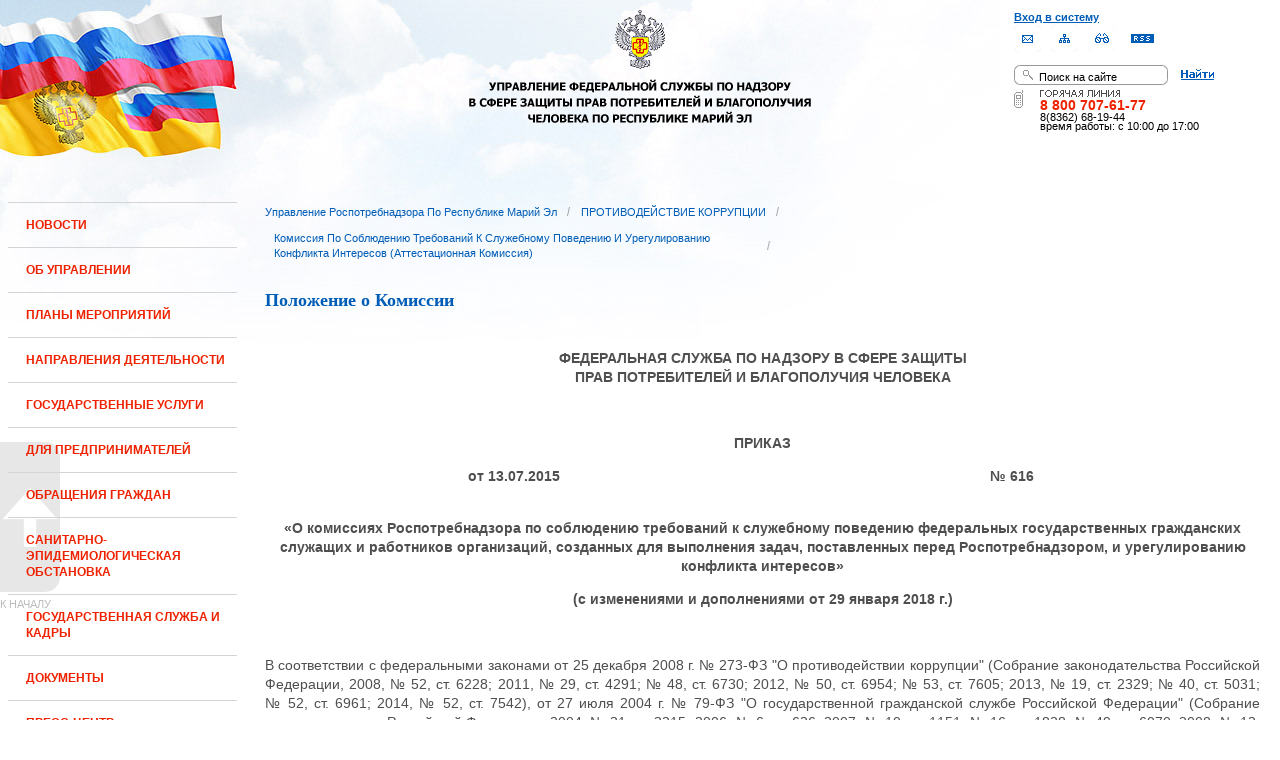

--- FILE ---
content_type: text/html;charset=UTF-8
request_url: https://12.rospotrebnadzor.ru/anticorruption/commission/regulation;jsessionid=7633177E2E80D2EAA03D10AFB0D17533
body_size: 25874
content:
 <!DOCTYPE html> <html class="ltr" dir="ltr" lang="ru-RU"> <head> <meta 
    name="sputnik-verification" 
    content="Yv0GDkSGH5arOTeS"
/> <title>Положение о Комиссии - Управление Роспотребнадзора по Республике Марий Эл</title> <meta content="text/html; charset=UTF-8" http-equiv="content-type" /> <link rel="Shortcut Icon" href="/html/themes/classic/images/favicon.ico" /> <link href="/html/portal/css.jsp?browserId=other&amp;themeId=classic&amp;colorSchemeId=01&amp;languageId=ru_RU&amp;t=1291128118000" rel="stylesheet" type="text/css" /> <link href="/html/portlet/journal_content/css/main.jsp?browserId=other&amp;themeId=classic&amp;colorSchemeId=01&amp;languageId=ru_RU&amp;t=1768251991000" rel="stylesheet" type="text/css" /> <script type="text/javascript">/*<![CDATA[*/var Liferay={Browser:{acceptsGzip:function(){return true},getMajorVersion:function(){return 131},getRevision:function(){return"537.36"},getVersion:function(){return"131.0.0.0"},isAir:function(){return false},isChrome:function(){return true},isFirefox:function(){return false},isGecko:function(){return true},isIe:function(){return false},isIphone:function(){return false},isLinux:function(){return false},isMac:function(){return true},isMobile:function(){return false},isMozilla:function(){return true},isOpera:function(){return false},isRtf:function(){return true},isSafari:function(){return true},isSun:function(){return false},isWap:function(){return false},isWapXhtml:function(){return false},isWebKit:function(){return true},isWindows:function(){return false},isWml:function(){return false}},ThemeDisplay:{getCompanyId:function(){return"10131"},getCompanyGroupId:function(){return"10164"},getUserId:function(){return"10134"},getDoAsUserIdEncoded:function(){return""},getPlid:function(){return"644586"},getLayoutId:function(){return"567"},getLayoutURL:function(){return"http://12.rospotrebnadzor.ru/anticorruption/commission/regulation"},isPrivateLayout:function(){return"false"},getParentLayoutId:function(){return"308"},getScopeGroupId:function(){return"10156"},getParentGroupId:function(){return"10156"},isImpersonated:function(){return false},isSignedIn:function(){return false},getDefaultLanguageId:function(){return"ru_RU"},getLanguageId:function(){return"ru_RU"},isFreeformLayout:function(){return false},isStateExclusive:function(){return false},isStateMaximized:function(){return false},isStatePopUp:function(){return false},getPathContext:function(){return""},getPathImage:function(){return"/image"},getPathJavaScript:function(){return"/html/js"},getPathMain:function(){return"/c"},getPathThemeImages:function(){return"/html/themes/classic/images"},getPathThemeRoot:function(){return"/html/themes/classic"},getURLHome:function(){return"http://12.rospotrebnadzor.ru/web/guest"},getSessionId:function(){return"168361B0AA7D312594D4D37B1C1E0974"},getPortletSetupShowBordersDefault:function(){return true}},PropsValues:{NTLM_AUTH_ENABLED:false}};var themeDisplay=Liferay.ThemeDisplay;Liferay.AUI={getBasePath:function(){return"/html/js/aui/"},getCombine:function(){return false},getComboPath:function(){return"/combo/?browserId=other&languageId=ru_RU&t=1291136105000&p=/html/js&"},getFilter:function(){return"raw"}};window.YUI_config={comboBase:Liferay.AUI.getComboPath(),fetchCSS:false,filter:Liferay.AUI.getFilter(),root:Liferay.AUI.getBasePath()};Liferay.currentURL="\x2fanticorruption\x2fcommission\x2fregulation";Liferay.currentURLEncoded="%2Fanticorruption%2Fcommission%2Fregulation";/*]]>*/</script> <script src="/html/js/aui/yui/yui.js?t=1291136105000" type="text/javascript"></script> <script src="/html/js/aui/attribute/attribute.js?t=1291136105000" type="text/javascript"></script> <script src="/html/js/aui/event-custom/event-custom.js?t=1291136105000" type="text/javascript"></script> <script src="/html/js/aui/loader/loader.js?t=1291136105000" type="text/javascript"></script> <script src="/html/js/aui/oop/oop.js?t=1291136105000" type="text/javascript"></script> <script src="/html/js/aui/aui-base/aui-base.js?t=1291136105000" type="text/javascript"></script> <script src="/html/js/liferay/modules.js?t=1291136105000" type="text/javascript"></script> <script src="/html/js/liferay/dependency.js?t=1291136105000" type="text/javascript"></script> <script src="/html/js/liferay/language.js?t=1291136105000" type="text/javascript"></script> <script src="/html/js/liferay/liferay.js?t=1291136105000" type="text/javascript"></script> <script src="/html/js/liferay/util.js?t=1291136105000" type="text/javascript"></script> <script src="/html/js/liferay/events.js?t=1291136105000" type="text/javascript"></script> <script src="/html/js/liferay/portal.js?t=1291136105000" type="text/javascript"></script> <script src="/html/js/liferay/portlet.js?t=1291136105000" type="text/javascript"></script> <script src="/html/js/liferay/portlet_sharing.js?t=1291136105000" type="text/javascript"></script> <script src="/html/js/firebug/firebug.js" type="text/javascript"></script> <script type="text/javascript">/*<![CDATA[*/Liferay.Portlet.list=["71_INSTANCE_7rP6","56_INSTANCE_77Lg"];/*]]>*/</script> <link class="lfr-css-file" href="/html/themes/classic/css/main.css?browserId=other&amp;languageId=ru_RU&amp;t=1296480524000" rel="stylesheet" type="text/css" /> <style type="text/css">#heading .logo{background:url(/image/company_logo?img_id=71823&amp;t=1768338417962) no-repeat;display:block;font-size:0;height:70px;text-indent:-9999em;width:70px;}</style> <style type="text/css">#p_p_id_71_INSTANCE_7rP6_{color:#5A5A5A;font-family:'Verdana';font-weight:bold;line-height:2em;text-align:left;text-decoration:none;}</style> <meta name='yandex-verification' content='437ac75707eb51d0' /> <!--meta name="google-site-verification" content="wH_8RstSQW-oU-v1m_S2xRc8bCN4mwY9YywK8UyfUeQ" /> <!--    <script language="javascript" type="text/javascript" src="/html/themes/classic/js/jquery-min.js"></script> --> <link rel="stylesheet" type="text/css" media="all" href="/jgallery-1.6.2/dist/css/font-awesome.min.css" /> <link rel="stylesheet" type="text/css" media="all" href="/jgallery-1.6.2/dist/css/jgallery.min.css?v=1.6.0" /> <!--    <script type="text/javascript" src="/jgallery-1.6.2/dist/js/jgallery.min.js?v=1.6.0"></script> --> <!--    <script type="text/javascript" src="/jgallery-1.6.2/dist/js/touchswipe.min.js"></script> --> </head> <body class="body_bg blue controls-visible guest-community signed-out public-page"> <script type="text/javascript">/*<![CDATA[*/(function(a,f){if(!a.__utlWdgt){a.__utlWdgt=true;var i=f,c=i.createElement("script"),e="getElementsByTagName";c.type="text/javascript";c.charset="UTF-8";c.async=true;c.src=("https:"==a.location.protocol?"https":"http")+"://w.uptolike.com/widgets/v1/uptolike.js";var b=i[e]("body")[0];b.appendChild(c)}})(window,document);/*]]>*/</script> <script type="text/javascript">/*<![CDATA[*/var mkgu_widget_param={id:218,color:"#9c0"};/*]]>*/</script> <div id="wrapper"> <a href="#main-content" id="skip-to-content">Перейти к содержанию</a> <header class="header_v2"> <div id="infoblock"> <div id="navig"> <div><a href="/login" class="top-login">Вход в систему</a></div> <a href="https://petition.rospotrebnadzor.ru/petition/"><img width="27" height="27" class="but" alt="Обратная связь" src="/html/themes/classic/images/but-email.gif"></a> <a href="/map/"><img width="27" height="27" class="but" alt="Карта сайта" src="/html/themes/classic/images/but-structure.gif"></a> <a href="/huge/#" id="hugeView"><img width="27" height="27" class="but" alt="Версия для слабовидящих" src="/html/themes/classic/images/but-disab.gif"></a> <a href="/rss_all/-/asset_publisher/Kq6J/rss?p_p_cacheability=cacheLevelPage&_101_INSTANCE_Kq6J_currentURL=%2Frss_all"><img width="23" height="9" class="but1" alt="RSS" src="/html/themes/classic/images/rss2.gif"></a> </div> <div id="sitesearch"> <form title="Поиск по сайту"   id="id-form-search" onsubmit="if(document.getElementById('form-search').value=='Поиск на сайте') document.getElementById('id-form-search').action='/search'; if(document.getElementById('form-search').value.replace(/^\s+|\s+$/g, '')=='') document.getElementById('id-form-search').action='/search/'; " action="/search?p_p_id=3&amp;p_p_lifecycle=0&amp;p_p_state=maximized&amp;p_p_mode=view&amp;p_p_col_id=column-1&amp;p_p_col_count=2&amp;_3_struts_action=%2Fsearch%2Fsearch" method="post"> <input type="hidden" value="search" name="handler" /> <div> <input type="text" align="middle" maxlength="50" size="15" value="Поиск на сайте" id="form-search" title="Введите запрос" name="_3_keywords" onblur="if(this.value=='') this.value='Поиск на сайте';" onfocus="if(this.value=='Поиск на сайте') this.value='';" /></div> <input type="image" align="middle" id="but-search" src="/html/themes/classic/images/but-search.gif"> </form> </div> <div id="hotline"> <img width="136" height="9" id="ob1" title="Горячая линия" alt="Горячая линия" src="/html/themes/classic/images/hotline2.gif"> <img width="9" height="18" id="ob2" title="Горячая линия" alt="Горячая линия" src="/html/themes/classic/images/hotline.gif"> <div id="ob3">8 800 707-61-77</a></div> <div id="ob4"><font color="black">8(8362) 68-19-44</a></div> <div id="ob5"><font color="black" face="Arial">время работы: с 10:00 до 17:00</font></div> </div> </div> <div class="logo"> <a href="/"><img src="/html/themes/classic/images/logo4.gif"></a> </div> </header> </div> <table class="wide"> <tr> <td style="vertical-align:top"> <header id="banner" role="banner"> <hgroup id="heading"> <h1 class="company-title"> <a class="logo1" href="http://12.rospotrebnadzor.ru/web/guest;jsessionid=168361B0AA7D312594D4D37B1C1E0974" title="Перейти Управление Роспотребнадзора по Республике Марий Эл"> <span>Управление Роспотребнадзора по Республике Марий Эл</span> </a> </h1> <h2 class="community-title"> <a href="http://12.rospotrebnadzor.ru/anticorruption/commission/regulation;jsessionid=168361B0AA7D312594D4D37B1C1E0974?p_p_id=49&amp;p_p_lifecycle=1&amp;p_p_state=normal&amp;p_p_mode=view&amp;p_p_col_count=2&amp;_49_struts_action=%2Fmy_places%2Fview&amp;_49_groupId=10156&amp;_49_privateLayout=false" title="Перейти Управление Роспотребнадзора по Республике Марий Эл"> <span>Управление Роспотребнадзора по Республике Марий Эл</span> </a> </h2> <h3 class="page-title"> <span>Положение о Комиссии</span> </h3> </hgroup> <a href="/c/portal/login?p_l_id=644586" id="sign-in" rel="nofollow">Войти</a> <nav class="sort-pages modify-pages" id="navigation"> <h1> <span>Навигация</span> </h1> <ul class="1234"> <li> <a href="http://12.rospotrebnadzor.ru/news;jsessionid=168361B0AA7D312594D4D37B1C1E0974" ><span> НОВОСТИ</span></a> </li> <li> <a href="http://12.rospotrebnadzor.ru/about;jsessionid=168361B0AA7D312594D4D37B1C1E0974" ><span> ОБ УПРАВЛЕНИИ</span></a> <ul class="child-static-3"> <li> <a href="http://12.rospotrebnadzor.ru/about/leaders;jsessionid=168361B0AA7D312594D4D37B1C1E0974" >Руководство</a> <li> <a href="http://12.rospotrebnadzor.ru/about/function;jsessionid=168361B0AA7D312594D4D37B1C1E0974" >Положение об Управлении</a> <li> <a href="http://12.rospotrebnadzor.ru/about/structure;jsessionid=168361B0AA7D312594D4D37B1C1E0974" >Структура</a> <ul class="child-menu2"> <li> <a href="http://12.rospotrebnadzor.ru/about/structure/departments;jsessionid=168361B0AA7D312594D4D37B1C1E0974" >Отделы</a> </li> <li> <a href="http://12.rospotrebnadzor.ru/about/structure/regions;jsessionid=168361B0AA7D312594D4D37B1C1E0974" >Территориальные отделы</a> </li> </ul> <li> <a href="http://12.rospotrebnadzor.ru/about/history;jsessionid=168361B0AA7D312594D4D37B1C1E0974" >История</a> <li> <a href="http://12.rospotrebnadzor.ru/about/purchases;jsessionid=168361B0AA7D312594D4D37B1C1E0974" >Закупки</a> <li> <a href="http://12.rospotrebnadzor.ru/about/contacts;jsessionid=168361B0AA7D312594D4D37B1C1E0974" >Контакты</a> <li> <a href="http://12.rospotrebnadzor.ru/security_personal_data;jsessionid=168361B0AA7D312594D4D37B1C1E0974" >Политика безопасности персональных данных</a> </ul> </li> <li> <a href="http://12.rospotrebnadzor.ru/action_plans;jsessionid=168361B0AA7D312594D4D37B1C1E0974" ><span> ПЛАНЫ МЕРОПРИЯТИЙ</span></a> <ul class="child-static-3"> <li> <a href="http://12.rospotrebnadzor.ru/action_plans/organization;jsessionid=168361B0AA7D312594D4D37B1C1E0974" >Планы организационных мероприятий Управления</a> <li> <a href="http://12.rospotrebnadzor.ru/action_plans/inspection;jsessionid=168361B0AA7D312594D4D37B1C1E0974" >Планы проведения контрольных (надзорных) мероприятий</a> <li> <a href="http://12.rospotrebnadzor.ru/action_plans/inspectionchanges;jsessionid=168361B0AA7D312594D4D37B1C1E0974" >Изменения, внесённые в план проведения плановых контрольных (надзорных) мероприятий</a> <li> <a href="http://12.rospotrebnadzor.ru/action_plans/preventive_visits;jsessionid=168361B0AA7D312594D4D37B1C1E0974" >План проведения профилактических визитов</a> <ul class="child-menu2"> <li> <a href="http://12.rospotrebnadzor.ru/action_plans/preventive_visits/2022;jsessionid=168361B0AA7D312594D4D37B1C1E0974" >2022 год</a> </li> <li> <a href="http://12.rospotrebnadzor.ru/action_plans/preventive_visits/2023;jsessionid=168361B0AA7D312594D4D37B1C1E0974" >2023 год</a> </li> <li> <a href="http://12.rospotrebnadzor.ru/action_plans/preventive_visits/2024;jsessionid=168361B0AA7D312594D4D37B1C1E0974" >2024 год</a> </li> <li> <a href="http://12.rospotrebnadzor.ru/action_plans/preventive_visits/2025;jsessionid=168361B0AA7D312594D4D37B1C1E0974" >2025 год</a> </li> </ul> <li> <a href="http://12.rospotrebnadzor.ru/action_plans/inform;jsessionid=168361B0AA7D312594D4D37B1C1E0974" >Консультирование по вопросам осуществления государственного контроля (надзора)</a> <li> <a href="https://rospotrebnadzor.ru/region/perecen_na.php;jsessionid=168361B0AA7D312594D4D37B1C1E0974" >Перечень актов, содержащих обязательные требования</a> </ul> </li> <li> <a href="http://12.rospotrebnadzor.ru/directions;jsessionid=168361B0AA7D312594D4D37B1C1E0974" ><span> НАПРАВЛЕНИЯ ДЕЯТЕЛЬНОСТИ</span></a> <ul class="child-static-3"> <li> <a href="http://12.rospotrebnadzor.ru/directions/prevention;jsessionid=168361B0AA7D312594D4D37B1C1E0974" >Эпидемиологический надзор</a> <ul class="child-menu2"> <li> <a href="http://12.rospotrebnadzor.ru/directions_of_activity/profilaktika/pamyatki;jsessionid=168361B0AA7D312594D4D37B1C1E0974" >Памятки для населения</a> </li> </ul> <li> <a href="http://12.rospotrebnadzor.ru/directions/saninspection;jsessionid=168361B0AA7D312594D4D37B1C1E0974" >Санитарный надзор</a> <ul class="child-menu2"> <li> <a href="http://12.rospotrebnadzor.ru/directions/saninspection/food_quality;jsessionid=168361B0AA7D312594D4D37B1C1E0974" >Качество и безопасность пищевых продуктов</a> </li> </ul> <li> <a href="http://12.rospotrebnadzor.ru/directions/zpp;jsessionid=168361B0AA7D312594D4D37B1C1E0974" >Защита прав потребителей</a> <ul class="child-menu2"> <li> <a href="http://12.rospotrebnadzor.ru/directions/zpp/judicial_protection;jsessionid=168361B0AA7D312594D4D37B1C1E0974" >Судебная защита</a> </li> <li> <a href="http://12.rospotrebnadzor.ru/directions/zpp/financial_literacy;jsessionid=168361B0AA7D312594D4D37B1C1E0974" >Повышение финансовой грамотности</a> </li> </ul> <li> <a href="http://12.rospotrebnadzor.ru/directions/sgm;jsessionid=168361B0AA7D312594D4D37B1C1E0974" >Социально-гигиенический мониторинг</a> <ul class="child-menu2"> <li> <a href="http://12.rospotrebnadzor.ru/directions/sgm/about;jsessionid=168361B0AA7D312594D4D37B1C1E0974" >О государственной системе социально-гигиенического мониторинга</a> </li> <li> <a href="http://12.rospotrebnadzor.ru/directions/sgm/inf_sborniki;jsessionid=168361B0AA7D312594D4D37B1C1E0974" >Информационные сборники</a> </li> </ul> <li> <a href="http://12.rospotrebnadzor.ru/directions/evrazes;jsessionid=168361B0AA7D312594D4D37B1C1E0974" >Деятельность в рамках Таможенного союза</a> <li> <a href="http://12.rospotrebnadzor.ru/directions/cooperation;jsessionid=168361B0AA7D312594D4D37B1C1E0974" >Межведомственное взаимодействие</a> <li> <a href="http://12.rospotrebnadzor.ru/directions/admpractice;jsessionid=168361B0AA7D312594D4D37B1C1E0974" >Административная и судебная практика</a> <ul class="child-menu2"> <li> <a href="http://12.rospotrebnadzor.ru/395;jsessionid=168361B0AA7D312594D4D37B1C1E0974" >Административная практика</a> </li> <li> <a href="http://12.rospotrebnadzor.ru/directions/admpractice/arbitrage_practice;jsessionid=168361B0AA7D312594D4D37B1C1E0974" >Судебная практика</a> </li> </ul> <li> <a href="http://12.rospotrebnadzor.ru/directions/organization_supervision;jsessionid=168361B0AA7D312594D4D37B1C1E0974" >Организация надзора</a> <ul class="child-menu2"> <li> <a href="http://12.rospotrebnadzor.ru/directions/organization_supervision/prevention_breach;jsessionid=168361B0AA7D312594D4D37B1C1E0974" >Профилактика нарушений обязательных требований</a> </li> <li> <a href="http://12.rospotrebnadzor.ru/directions/organization_supervision/inspections;jsessionid=168361B0AA7D312594D4D37B1C1E0974" >Информация о проведённых проверках</a> <ul class="child-menu4"> <li> <a href="http://12.rospotrebnadzor.ru/directions/inspections/prov1;jsessionid=168361B0AA7D312594D4D37B1C1E0974" >Информация о результатах проверок, в т.ч. проверок деятельности органов исполнительной власти и органов местного самоуправления Республики Марий Эл</a> </li> <li> <a href="http://12.rospotrebnadzor.ru/directions/inspections/prov2;jsessionid=168361B0AA7D312594D4D37B1C1E0974" >Информация о результатах проверок, проведённых в отношении органов местного самоуправления</a> </li> </ul> </li> </ul> <li> <a href="http://12.rospotrebnadzor.ru/directions/informing;jsessionid=168361B0AA7D312594D4D37B1C1E0974" >Информирование</a> <ul class="child-menu2"> <li> <a href="http://12.rospotrebnadzor.ru/directions/informing/npa_nadzor;jsessionid=168361B0AA7D312594D4D37B1C1E0974" >Нормативные правовые акты, регулирующие осуществление государственного контроля (надзора)</a> </li> <li> <a href="http://12.rospotrebnadzor.ru/directions/informing/data_list;jsessionid=168361B0AA7D312594D4D37B1C1E0974" >Исчерпывающий перечень сведений, которые могут запрашиваться контрольным (надзорным) органом у контролируемого лица в сфере федерального государственного санитарно-эпидемиологического контроля (надзора)</a> </li> </ul> <li> <a href="http://12.rospotrebnadzor.ru/directions/public_council;jsessionid=168361B0AA7D312594D4D37B1C1E0974" >Общественный Cовет</a> </ul> </li> <li> <a href="http://12.rospotrebnadzor.ru/stateservices;jsessionid=168361B0AA7D312594D4D37B1C1E0974" ><span> ГОСУДАРСТВЕННЫЕ УСЛУГИ</span></a> <ul class="child-static-3"> <li> <a href="http://12.rospotrebnadzor.ru/stateservices/epgu;jsessionid=168361B0AA7D312594D4D37B1C1E0974" >О предоставлении услуг Роспотребнадзора посредством ЕПГУ</a> <li> <a href="http://12.rospotrebnadzor.ru/stateservices/registration;jsessionid=168361B0AA7D312594D4D37B1C1E0974" >Государственная регистрация</a> <ul class="child-menu2"> <li> <a href="http://12.rospotrebnadzor.ru/stateservices/registration/new;jsessionid=168361B0AA7D312594D4D37B1C1E0974" >Государственная регистрация впервые внедряемой продукции, впервые ввозимой на таможенную территорию Таможенного союза</a> <ul class="child-menu4"> <li> <a href="http://12.rospotrebnadzor.ru/stateservices/registration/new/info;jsessionid=168361B0AA7D312594D4D37B1C1E0974" >Информация об услуге</a> </li> <li> <a href="http://12.rospotrebnadzor.ru/stateservices/registration/new/laws;jsessionid=168361B0AA7D312594D4D37B1C1E0974" >Нормативно-правовые акты</a> </li> <li> <a href="http://12.rospotrebnadzor.ru/stateservices/registration/new/payment;jsessionid=168361B0AA7D312594D4D37B1C1E0974" >Реквизиты для оплаты государственной пошлины</a> </li> <li> <a href="http://12.rospotrebnadzor.ru/stateservices/registration/new/address;jsessionid=168361B0AA7D312594D4D37B1C1E0974" >Адреса и телефоны</a> </li> <li> <a href="http://12.rospotrebnadzor.ru/stateservices/registration/new/time;jsessionid=168361B0AA7D312594D4D37B1C1E0974" >График приёма</a> </li> <li> <a href="http://12.rospotrebnadzor.ru/stateservices/registration/new/procedures;jsessionid=168361B0AA7D312594D4D37B1C1E0974" >Административные процедуры</a> </li> <li> <a href="http://12.rospotrebnadzor.ru/stateservices/registration/new/refusal;jsessionid=168361B0AA7D312594D4D37B1C1E0974" >Основания для отказа</a> </li> <li> <a href="http://12.rospotrebnadzor.ru/stateservices/registration/new/appeal;jsessionid=168361B0AA7D312594D4D37B1C1E0974" >Порядок обжалования</a> </li> <li> <a href="http://12.rospotrebnadzor.ru/stateservices/registration/new/receipt;jsessionid=168361B0AA7D312594D4D37B1C1E0974" >Данные о получении услуги</a> </li> </ul> </li> <li> <a href="http://12.rospotrebnadzor.ru/stateservices/registration/changes;jsessionid=168361B0AA7D312594D4D37B1C1E0974" >Внесение изменений в действующее свидетельство о государственной регистрации</a> <ul class="child-menu4"> <li> <a href="http://12.rospotrebnadzor.ru/stateservices/registration/change/info;jsessionid=168361B0AA7D312594D4D37B1C1E0974" >Информация об услуге</a> </li> <li> <a href="http://12.rospotrebnadzor.ru/stateservices/registration/change/laws;jsessionid=168361B0AA7D312594D4D37B1C1E0974" >Нормативно-правовые акты</a> </li> <li> <a href="http://12.rospotrebnadzor.ru/stateservices/registration/change/payment;jsessionid=168361B0AA7D312594D4D37B1C1E0974" >Реквизиты для оплаты государственной пошлины</a> </li> <li> <a href="http://12.rospotrebnadzor.ru/stateservices/registration/change/address;jsessionid=168361B0AA7D312594D4D37B1C1E0974" >Адреса и телефоны</a> </li> <li> <a href="http://12.rospotrebnadzor.ru/stateservices/registration/change/time;jsessionid=168361B0AA7D312594D4D37B1C1E0974" >График приёма</a> </li> <li> <a href="http://12.rospotrebnadzor.ru/stateservices/registration/change/refusal;jsessionid=168361B0AA7D312594D4D37B1C1E0974" >Основания для отказа</a> </li> <li> <a href="http://12.rospotrebnadzor.ru/stateservices/registration/change/appeal;jsessionid=168361B0AA7D312594D4D37B1C1E0974" >Порядок обжалования</a> </li> </ul> </li> </ul> <li> <a href="http://12.rospotrebnadzor.ru/stateservices/licensing;jsessionid=168361B0AA7D312594D4D37B1C1E0974" >Лицензирование отдельных видов деятельности</a> <ul class="child-menu2"> <li> <a href="http://12.rospotrebnadzor.ru/stateservices/licensing/infect_agents;jsessionid=168361B0AA7D312594D4D37B1C1E0974" >Лицензирование деятельности, связанной с использованием возбудителей инфекционных заболеваний</a> <ul class="child-menu4"> <li> <a href="http://12.rospotrebnadzor.ru/stateservices/licensing/infect_agents/receipt;jsessionid=168361B0AA7D312594D4D37B1C1E0974" >Получение лицензии</a> <ul class="child-menu5"> <li> <a href="http://12.rospotrebnadzor.ru/stateservices/licensing/infect_agents/receipt/info;jsessionid=168361B0AA7D312594D4D37B1C1E0974" >Информация об услуге</a> </li> <li> <a href="http://12.rospotrebnadzor.ru/stateservices/licensing/infect_agents/receipt/laws;jsessionid=168361B0AA7D312594D4D37B1C1E0974" >Нормативно-правовые акты</a> </li> <li> <a href="http://12.rospotrebnadzor.ru/stateservices/licensing/infect_agents/receipt/address;jsessionid=168361B0AA7D312594D4D37B1C1E0974" >Адреса и телефоны</a> </li> <li> <a href="http://12.rospotrebnadzor.ru/stateservices/licensing/infect_agents/receipt/time;jsessionid=168361B0AA7D312594D4D37B1C1E0974" >График приёма</a> </li> <li> <a href="http://12.rospotrebnadzor.ru/stateservices/licensing/infect_agents/receipt/procedures;jsessionid=168361B0AA7D312594D4D37B1C1E0974" >Административные процедуры</a> </li> <li> <a href="http://12.rospotrebnadzor.ru/stateservices/licensing/infect_agents/receipt/refusal;jsessionid=168361B0AA7D312594D4D37B1C1E0974" >Основания для отказа</a> </li> <li> <a href="http://12.rospotrebnadzor.ru/stateservices/licensing/infect_agents/receipt/epgu;jsessionid=168361B0AA7D312594D4D37B1C1E0974" >Получение услуги</a> </li> <li> <a href="http://12.rospotrebnadzor.ru/stateservices/licensing/infect_agents/receipt/appeal;jsessionid=168361B0AA7D312594D4D37B1C1E0974" >Порядок обжалования</a> </li> </ul> </li> <li> <a href="http://12.rospotrebnadzor.ru/stateservices/licensing/infect_agents/renewal;jsessionid=168361B0AA7D312594D4D37B1C1E0974" >Переоформление документа, подтверждающего наличие лицензии</a> <ul class="child-menu5"> <li> <a href="http://12.rospotrebnadzor.ru/stateservices/licensing/infect_agents/renewal/info;jsessionid=168361B0AA7D312594D4D37B1C1E0974" >Информация об услуге</a> </li> <li> <a href="http://12.rospotrebnadzor.ru/stateservices/licensing/infect_agents/renewal/laws;jsessionid=168361B0AA7D312594D4D37B1C1E0974" >Нормативно-правовые акты</a> </li> <li> <a href="http://12.rospotrebnadzor.ru/stateservices/licensing/infect_agents/renewal/address;jsessionid=168361B0AA7D312594D4D37B1C1E0974" >Адреса и телефоны</a> </li> <li> <a href="http://12.rospotrebnadzor.ru/stateservices/licensing/infect_agents/renewal/time;jsessionid=168361B0AA7D312594D4D37B1C1E0974" >График приёма</a> </li> <li> <a href="http://12.rospotrebnadzor.ru/stateservices/licensing/infect_agents/renewal/procedures;jsessionid=168361B0AA7D312594D4D37B1C1E0974" >Административные процедуры</a> </li> <li> <a href="http://12.rospotrebnadzor.ru/stateservices/licensing/infect_agents/renewal/refusal;jsessionid=168361B0AA7D312594D4D37B1C1E0974" >Основания для отказа</a> </li> <li> <a href="http://12.rospotrebnadzor.ru/stateservices/licensing/infect_agents/renewal/epgu;jsessionid=168361B0AA7D312594D4D37B1C1E0974" >Получение услуги</a> </li> <li> <a href="http://12.rospotrebnadzor.ru/stateservices/licensing/infect_agents/renewal/appeal;jsessionid=168361B0AA7D312594D4D37B1C1E0974" >Порядок обжалования</a> </li> </ul> </li> <li> <a href="http://12.rospotrebnadzor.ru/stateservices/licensing/infect_agents/revocation;jsessionid=168361B0AA7D312594D4D37B1C1E0974" >Прекращение действия лицензии</a> <ul class="child-menu5"> <li> <a href="http://12.rospotrebnadzor.ru/stateservices/licensing/infect_agents/revocation/info;jsessionid=168361B0AA7D312594D4D37B1C1E0974" >Информация об услуге</a> </li> <li> <a href="http://12.rospotrebnadzor.ru/stateservices/licensing/infect_agents/revocation/laws;jsessionid=168361B0AA7D312594D4D37B1C1E0974" >Нормативно-правовые акты</a> </li> <li> <a href="http://12.rospotrebnadzor.ru/stateservices/licensing/infect_agents/revocation/address;jsessionid=168361B0AA7D312594D4D37B1C1E0974" >Адреса и телефоны</a> </li> <li> <a href="http://12.rospotrebnadzor.ru/stateservices/licensing/infect_agents/revocation/time;jsessionid=168361B0AA7D312594D4D37B1C1E0974" >График приёма</a> </li> <li> <a href="http://12.rospotrebnadzor.ru/stateservices/licensing/infect_agents/revocation/procedures;jsessionid=168361B0AA7D312594D4D37B1C1E0974" >Административные процедуры</a> </li> <li> <a href="http://12.rospotrebnadzor.ru/stateservices/licensing/infect_agents/revocation/refusal;jsessionid=168361B0AA7D312594D4D37B1C1E0974" >Основания для отказа</a> </li> <li> <a href="http://12.rospotrebnadzor.ru/stateservices/licensing/infect_agents/revocation/appeal;jsessionid=168361B0AA7D312594D4D37B1C1E0974" >Порядок обжалования</a> </li> </ul> </li> </ul> </li> <li> <a href="http://12.rospotrebnadzor.ru/stateservices/licensing/ion_radiation;jsessionid=168361B0AA7D312594D4D37B1C1E0974" >Лицензирование деятельности в области использования источников ионизирующего излучения (генерирующих)</a> <ul class="child-menu4"> <li> <a href="http://12.rospotrebnadzor.ru/stateservices/licensing/ion_radiation/receipt;jsessionid=168361B0AA7D312594D4D37B1C1E0974" >Получение лицензии</a> <ul class="child-menu5"> <li> <a href="http://12.rospotrebnadzor.ru/stateservices/licensing/ion_radiation/receipt/info;jsessionid=168361B0AA7D312594D4D37B1C1E0974" >Информация об услуге</a> </li> <li> <a href="http://12.rospotrebnadzor.ru/stateservices/licensing/ion_radiation/receipt/laws;jsessionid=168361B0AA7D312594D4D37B1C1E0974" >Нормативно-правовые акты</a> </li> <li> <a href="http://12.rospotrebnadzor.ru/stateservices/licensing/ion_radiation/receipt/address;jsessionid=168361B0AA7D312594D4D37B1C1E0974" >Адреса и телефоны</a> </li> <li> <a href="http://12.rospotrebnadzor.ru/stateservices/licensing/ion_radiation/receipt/time;jsessionid=168361B0AA7D312594D4D37B1C1E0974" >График приёма</a> </li> <li> <a href="http://12.rospotrebnadzor.ru/stateservices/licensing/ion_radiation/receipt/procedures;jsessionid=168361B0AA7D312594D4D37B1C1E0974" >Административные процедуры</a> </li> <li> <a href="http://12.rospotrebnadzor.ru/stateservices/licensing/ion_radiation/receipt/refusal;jsessionid=168361B0AA7D312594D4D37B1C1E0974" >Основания для отказа</a> </li> <li> <a href="http://12.rospotrebnadzor.ru/stateservices/licensing/ion_radiation/receipt/epgu;jsessionid=168361B0AA7D312594D4D37B1C1E0974" >Получение услуги</a> </li> <li> <a href="http://12.rospotrebnadzor.ru/stateservices/licensing/ion_radiation/receipt/appeal;jsessionid=168361B0AA7D312594D4D37B1C1E0974" >Порядок обжалования</a> </li> </ul> </li> <li> <a href="http://12.rospotrebnadzor.ru/stateservices/licensing/ion_radiation/renewal;jsessionid=168361B0AA7D312594D4D37B1C1E0974" >Переоформление документа, подтверждающего наличие лицензии</a> <ul class="child-menu5"> <li> <a href="http://12.rospotrebnadzor.ru/stateservices/licensing/ion_radiation/renewal/info;jsessionid=168361B0AA7D312594D4D37B1C1E0974" >Информация об услуге</a> </li> <li> <a href="http://12.rospotrebnadzor.ru/stateservices/licensing/ion_radiation/renewal/laws;jsessionid=168361B0AA7D312594D4D37B1C1E0974" >Нормативно-правовые акты</a> </li> <li> <a href="http://12.rospotrebnadzor.ru/stateservices/licensing/ion_radiation/renewal/address;jsessionid=168361B0AA7D312594D4D37B1C1E0974" >Адреса и телефоны</a> </li> <li> <a href="http://12.rospotrebnadzor.ru/stateservices/licensing/ion_radiation/renewal/time;jsessionid=168361B0AA7D312594D4D37B1C1E0974" >График приёма</a> </li> <li> <a href="http://12.rospotrebnadzor.ru/stateservices/licensing/ion_radiation/renewal/procedures;jsessionid=168361B0AA7D312594D4D37B1C1E0974" >Административные процедуры</a> </li> <li> <a href="http://12.rospotrebnadzor.ru/stateservices/licensing/ion_radiation/renewal/refusal;jsessionid=168361B0AA7D312594D4D37B1C1E0974" >Основания для отказа</a> </li> <li> <a href="http://12.rospotrebnadzor.ru/stateservices/licensing/ion_radiation/renewal/epgu;jsessionid=168361B0AA7D312594D4D37B1C1E0974" >Получение услуги</a> </li> <li> <a href="http://12.rospotrebnadzor.ru/stateservices/licensing/ion_radiation/renewal/appeal;jsessionid=168361B0AA7D312594D4D37B1C1E0974" >Порядок обжалования</a> </li> </ul> </li> <li> <a href="http://12.rospotrebnadzor.ru/stateservices/licensing/ion_radiation/revocation;jsessionid=168361B0AA7D312594D4D37B1C1E0974" >Прекращение действия лицензии</a> <ul class="child-menu5"> <li> <a href="http://12.rospotrebnadzor.ru/stateservices/licensing/ion_radiation/revocation/info;jsessionid=168361B0AA7D312594D4D37B1C1E0974" >Информация об услуге</a> </li> <li> <a href="http://12.rospotrebnadzor.ru/stateservices/licensing/ion_radiation/revocation/laws;jsessionid=168361B0AA7D312594D4D37B1C1E0974" >Нормативно-правовые акты</a> </li> <li> <a href="http://12.rospotrebnadzor.ru/stateservices/licensing/ion_radiation/revocation/address;jsessionid=168361B0AA7D312594D4D37B1C1E0974" >Адреса и телефоны</a> </li> <li> <a href="http://12.rospotrebnadzor.ru/stateservices/licensing/ion_radiation/revocation/time;jsessionid=168361B0AA7D312594D4D37B1C1E0974" >График приёма</a> </li> <li> <a href="http://12.rospotrebnadzor.ru/stateservices/licensing/ion_radiation/revocation/procedures;jsessionid=168361B0AA7D312594D4D37B1C1E0974" >Административные процедуры</a> </li> <li> <a href="http://12.rospotrebnadzor.ru/stateservices/licensing/ion_radiation/revocation/refusal;jsessionid=168361B0AA7D312594D4D37B1C1E0974" >Основания для отказа</a> </li> <li> <a href="http://12.rospotrebnadzor.ru/stateservices/licensing/ion_radiation/revocation/appeal;jsessionid=168361B0AA7D312594D4D37B1C1E0974" >Порядок обжалования</a> </li> </ul> </li> </ul> </li> <li> <a href="http://12.rospotrebnadzor.ru/stateservices/licensing/correction;jsessionid=168361B0AA7D312594D4D37B1C1E0974" >Исправление допущенных опечаток и (или) ошибок в результате предоставления государственной услуги</a> <ul class="child-menu4"> <li> <a href="http://12.rospotrebnadzor.ru/stateservices/licensing/correction/info;jsessionid=168361B0AA7D312594D4D37B1C1E0974" >Информация об услуге</a> </li> <li> <a href="http://12.rospotrebnadzor.ru/stateservices/licensing/correction/laws;jsessionid=168361B0AA7D312594D4D37B1C1E0974" >Нормативно-правовые акты</a> </li> <li> <a href="http://12.rospotrebnadzor.ru/stateservices/licensing/correction/address;jsessionid=168361B0AA7D312594D4D37B1C1E0974" >Адреса и телефоны</a> </li> <li> <a href="http://12.rospotrebnadzor.ru/stateservices/licensing/correction/time;jsessionid=168361B0AA7D312594D4D37B1C1E0974" >График приёма</a> </li> <li> <a href="http://12.rospotrebnadzor.ru/stateservices/licensing/correction/procedures;jsessionid=168361B0AA7D312594D4D37B1C1E0974" >Административные процедуры</a> </li> <li> <a href="http://12.rospotrebnadzor.ru/stateservices/licensing/correction/refusal;jsessionid=168361B0AA7D312594D4D37B1C1E0974" >Основания для отказа</a> </li> <li> <a href="http://12.rospotrebnadzor.ru/stateservices/licensing/correction/appeal;jsessionid=168361B0AA7D312594D4D37B1C1E0974" >Порядок обжалования</a> </li> </ul> </li> <li> <a href="http://12.rospotrebnadzor.ru/stateservices/licensing/query;jsessionid=168361B0AA7D312594D4D37B1C1E0974" >Предоставление сведений о конкретной лицензии</a> <ul class="child-menu4"> <li> <a href="http://12.rospotrebnadzor.ru/stateservices/licensing/query/info;jsessionid=168361B0AA7D312594D4D37B1C1E0974" >Информация об услуге</a> </li> <li> <a href="http://12.rospotrebnadzor.ru/stateservices/licensing/query/laws;jsessionid=168361B0AA7D312594D4D37B1C1E0974" >Нормативно-правовые акты</a> </li> <li> <a href="http://12.rospotrebnadzor.ru/stateservices/licensing/query/address;jsessionid=168361B0AA7D312594D4D37B1C1E0974" >Адреса и телефоны</a> </li> <li> <a href="http://12.rospotrebnadzor.ru/stateservices/licensing/query/time;jsessionid=168361B0AA7D312594D4D37B1C1E0974" >График приёма</a> </li> <li> <a href="http://12.rospotrebnadzor.ru/stateservices/licensing/query/procedures;jsessionid=168361B0AA7D312594D4D37B1C1E0974" >Административные процедуры</a> </li> <li> <a href="http://12.rospotrebnadzor.ru/stateservices/licensing/query/refusal;jsessionid=168361B0AA7D312594D4D37B1C1E0974" >Основания для отказа</a> </li> <li> <a href="http://12.rospotrebnadzor.ru/stateservices/licensing/query/appeal;jsessionid=168361B0AA7D312594D4D37B1C1E0974" >Порядок обжалования</a> </li> </ul> </li> </ul> <li> <a href="http://12.rospotrebnadzor.ru/stateservices/notice/notification;jsessionid=168361B0AA7D312594D4D37B1C1E0974" >Приём и учёт уведомлений о начале осуществления предпринимательской деятельности</a> <ul class="child-menu2"> <li> <a href="http://12.rospotrebnadzor.ru/stateservices/notification/registration;jsessionid=168361B0AA7D312594D4D37B1C1E0974" >Регистрация в реестре уведомлений</a> <ul class="child-menu4"> <li> <a href="http://12.rospotrebnadzor.ru/stateservices/notification/registration/info;jsessionid=168361B0AA7D312594D4D37B1C1E0974" >Информация об услуге</a> </li> <li> <a href="http://12.rospotrebnadzor.ru/stateservices/notification/registration/laws;jsessionid=168361B0AA7D312594D4D37B1C1E0974" >Нормативно-правовые акты</a> </li> <li> <a href="http://12.rospotrebnadzor.ru/stateservices/notification/registration/address;jsessionid=168361B0AA7D312594D4D37B1C1E0974" >Адреса и телефоны</a> </li> <li> <a href="http://12.rospotrebnadzor.ru/stateservices/notification/registration/time;jsessionid=168361B0AA7D312594D4D37B1C1E0974" >График приёма</a> </li> <li> <a href="http://12.rospotrebnadzor.ru/stateservices/notification/registration/procedures;jsessionid=168361B0AA7D312594D4D37B1C1E0974" >Административные процедуры</a> </li> <li> <a href="http://12.rospotrebnadzor.ru/stateservices/notification/registration/refusal;jsessionid=168361B0AA7D312594D4D37B1C1E0974" >Основания для отказа</a> </li> <li> <a href="http://12.rospotrebnadzor.ru/stateservices/notification/registration/appeal;jsessionid=168361B0AA7D312594D4D37B1C1E0974" >Порядок обжалования</a> </li> </ul> </li> <li> <a href="http://12.rospotrebnadzor.ru/stateservices/notification/changes;jsessionid=168361B0AA7D312594D4D37B1C1E0974" >Внесение изменений в реестр уведомлений</a> <ul class="child-menu4"> <li> <a href="http://12.rospotrebnadzor.ru/stateservices/notification/changes/info;jsessionid=168361B0AA7D312594D4D37B1C1E0974" >Информация об услуге</a> </li> <li> <a href="http://12.rospotrebnadzor.ru/stateservices/notification/changes/laws;jsessionid=168361B0AA7D312594D4D37B1C1E0974" >Нормативно-правовые акты</a> </li> <li> <a href="http://12.rospotrebnadzor.ru/stateservices/notification/changes/address;jsessionid=168361B0AA7D312594D4D37B1C1E0974" >Адреса и телефоны</a> </li> <li> <a href="http://12.rospotrebnadzor.ru/stateservices/notification/changes/time;jsessionid=168361B0AA7D312594D4D37B1C1E0974" >График приёма</a> </li> <li> <a href="http://12.rospotrebnadzor.ru/stateservices/notification/changes/procedures;jsessionid=168361B0AA7D312594D4D37B1C1E0974" >Административные процедуры</a> </li> <li> <a href="http://12.rospotrebnadzor.ru/stateservices/notification/changes/refusal;jsessionid=168361B0AA7D312594D4D37B1C1E0974" >Основания для отказа</a> </li> <li> <a href="http://12.rospotrebnadzor.ru/stateservices/notification/changes/appeal;jsessionid=168361B0AA7D312594D4D37B1C1E0974" >Порядок обжалования</a> </li> </ul> </li> <li> <a href="http://12.rospotrebnadzor.ru/stateservices/notice/procedure;jsessionid=168361B0AA7D312594D4D37B1C1E0974" >Порядок получения госуслуги в электронном виде</a> </li> </ul> <li> <a href="http://12.rospotrebnadzor.ru/stateservices/conclusions;jsessionid=168361B0AA7D312594D4D37B1C1E0974" >Выдача санитарно-эпидемиологического заключения</a> <ul class="child-menu2"> <li> <a href="http://12.rospotrebnadzor.ru/stateservices/conclusions/projectdocs;jsessionid=168361B0AA7D312594D4D37B1C1E0974" >Получение санитарно-эпидемиологического заключения на проектную документацию</a> <ul class="child-menu4"> <li> <a href="http://12.rospotrebnadzor.ru/stateservices/conclusions/projectdocs/info;jsessionid=168361B0AA7D312594D4D37B1C1E0974" >Информация об услуге</a> </li> <li> <a href="http://12.rospotrebnadzor.ru/stateservices/conclusions/projectdocs/laws;jsessionid=168361B0AA7D312594D4D37B1C1E0974" >Нормативно-правовые акты</a> </li> <li> <a href="http://12.rospotrebnadzor.ru/stateservices/conclusions/projectdocs/address;jsessionid=168361B0AA7D312594D4D37B1C1E0974" >Адреса и телефоны</a> </li> <li> <a href="http://12.rospotrebnadzor.ru/stateservices/conclusions/projectdocs/time;jsessionid=168361B0AA7D312594D4D37B1C1E0974" >График приёма</a> </li> <li> <a href="http://12.rospotrebnadzor.ru/stateservices/conclusions/projectdocs/procedures;jsessionid=168361B0AA7D312594D4D37B1C1E0974" >Административные процедуры</a> </li> <li> <a href="http://12.rospotrebnadzor.ru/stateservices/conclusions/projectdocs/refusal;jsessionid=168361B0AA7D312594D4D37B1C1E0974" >Основания для отказа</a> </li> <li> <a href="http://12.rospotrebnadzor.ru/stateservices/conclusions/projectdocs/appeal;jsessionid=168361B0AA7D312594D4D37B1C1E0974" >Порядок обжалования</a> </li> </ul> </li> <li> <a href="http://12.rospotrebnadzor.ru/stateservices/conclusions/activity;jsessionid=168361B0AA7D312594D4D37B1C1E0974" >Получение санитарно-эпидемиологического заключения на вид деятельности</a> <ul class="child-menu4"> <li> <a href="http://12.rospotrebnadzor.ru/stateservices/conclusions/activity/info;jsessionid=168361B0AA7D312594D4D37B1C1E0974" >Информация об услуге</a> </li> <li> <a href="http://12.rospotrebnadzor.ru/stateservices/conclusions/activity/laws;jsessionid=168361B0AA7D312594D4D37B1C1E0974" >Нормативно-правовые акты</a> </li> <li> <a href="http://12.rospotrebnadzor.ru/stateservices/conclusions/activity/address;jsessionid=168361B0AA7D312594D4D37B1C1E0974" >Адреса и телефоны</a> </li> <li> <a href="http://12.rospotrebnadzor.ru/stateservices/conclusions/activity/time;jsessionid=168361B0AA7D312594D4D37B1C1E0974" >График приёма</a> </li> <li> <a href="http://12.rospotrebnadzor.ru/stateservices/conclusions/activity/procedures;jsessionid=168361B0AA7D312594D4D37B1C1E0974" >Административные процедуры</a> </li> <li> <a href="http://12.rospotrebnadzor.ru/stateservices/conclusions/activity/refusal;jsessionid=168361B0AA7D312594D4D37B1C1E0974" >Основания для отказа</a> </li> <li> <a href="http://12.rospotrebnadzor.ru/stateservices/conclusions/activity/appeal;jsessionid=168361B0AA7D312594D4D37B1C1E0974" >Порядок обжалования</a> </li> </ul> </li> <li> <a href="http://12.rospotrebnadzor.ru/stateservices/conclusions/restructuring;jsessionid=168361B0AA7D312594D4D37B1C1E0974" >Переоформление санитарно-эпидемиологического заключения</a> <ul class="child-menu4"> <li> <a href="http://12.rospotrebnadzor.ru/stateservices/conclusions/restructuring/info;jsessionid=168361B0AA7D312594D4D37B1C1E0974" >Информация об услуге</a> </li> <li> <a href="http://12.rospotrebnadzor.ru/stateservices/conclusions/restructuring/laws;jsessionid=168361B0AA7D312594D4D37B1C1E0974" >Нормативно-правовые акты</a> </li> <li> <a href="http://12.rospotrebnadzor.ru/stateservices/conclusions/restructuring/address;jsessionid=168361B0AA7D312594D4D37B1C1E0974" >Адреса и телефоны</a> </li> <li> <a href="http://12.rospotrebnadzor.ru/stateservices/conclusions/restructuring/time;jsessionid=168361B0AA7D312594D4D37B1C1E0974" >График приёма</a> </li> <li> <a href="http://12.rospotrebnadzor.ru/stateservices/conclusions/restructuring/procedures;jsessionid=168361B0AA7D312594D4D37B1C1E0974" >Административные процедуры</a> </li> <li> <a href="http://12.rospotrebnadzor.ru/stateservices/conclusions/restructuring/refusal;jsessionid=168361B0AA7D312594D4D37B1C1E0974" >Основания для отказа</a> </li> <li> <a href="http://12.rospotrebnadzor.ru/stateservices/conclusions/restructuring/appeal;jsessionid=168361B0AA7D312594D4D37B1C1E0974" >Порядок обжалования</a> </li> </ul> </li> <li> <a href="http://12.rospotrebnadzor.ru/stateservices/conclusions/correction;jsessionid=168361B0AA7D312594D4D37B1C1E0974" >Исправление допущенных опечаток и (или) ошибок в результате предоставления государственной услуги</a> <ul class="child-menu4"> <li> <a href="http://12.rospotrebnadzor.ru/stateservices/conclusions/correction/info;jsessionid=168361B0AA7D312594D4D37B1C1E0974" >Информация об услуге</a> </li> <li> <a href="http://12.rospotrebnadzor.ru/607;jsessionid=168361B0AA7D312594D4D37B1C1E0974" >Нормативно-правовые акты</a> </li> <li> <a href="http://12.rospotrebnadzor.ru/stateservices/conclusions/correction/address;jsessionid=168361B0AA7D312594D4D37B1C1E0974" >Адреса и телефоны</a> </li> <li> <a href="http://12.rospotrebnadzor.ru/stateservices/conclusions/correction/time;jsessionid=168361B0AA7D312594D4D37B1C1E0974" >График приёма</a> </li> <li> <a href="http://12.rospotrebnadzor.ru/stateservices/conclusions/correction/procedures;jsessionid=168361B0AA7D312594D4D37B1C1E0974" >Административные процедуры</a> </li> <li> <a href="http://12.rospotrebnadzor.ru/stateservices/conclusions/correction/refusal;jsessionid=168361B0AA7D312594D4D37B1C1E0974" >Основания для отказа</a> </li> <li> <a href="http://12.rospotrebnadzor.ru/stateservices/conclusions/correction/appeal;jsessionid=168361B0AA7D312594D4D37B1C1E0974" >Порядок обжалования</a> </li> </ul> </li> </ul> <li> <a href="http://12.rospotrebnadzor.ru/stateservices/szz;jsessionid=168361B0AA7D312594D4D37B1C1E0974" >Установление санитарно-защитных зон</a> <li> <a href="http://12.rospotrebnadzor.ru/stateservices/registries;jsessionid=168361B0AA7D312594D4D37B1C1E0974" >Реестры</a> <li> <a href="http://12.rospotrebnadzor.ru/stateservices/feedback;jsessionid=168361B0AA7D312594D4D37B1C1E0974" >Опрос получателя государственной услуги</a> <li> <a href="http://12.rospotrebnadzor.ru/stateservices/vashkontrol;jsessionid=168361B0AA7D312594D4D37B1C1E0974" >Оставьте свой отзыв на сайте «Ваш контроль.ru&raquo;</a> </ul> </li> <li> <a href="http://12.rospotrebnadzor.ru/businessman;jsessionid=168361B0AA7D312594D4D37B1C1E0974" ><span> ДЛЯ ПРЕДПРИНИМАТЕЛЕЙ</span></a> <ul class="child-static-3"> <li> <a href="http://12.rospotrebnadzor.ru/businessman/interaction;jsessionid=168361B0AA7D312594D4D37B1C1E0974" >Взаимодействие Управления Роспотребнадзора по Республике Марий Эл с субъектами малого и среднего предпринимательства</a> <li> <a href="http://12.rospotrebnadzor.ru/businessman/stateservices;jsessionid=168361B0AA7D312594D4D37B1C1E0974" >Предоставление государственных услуг</a> <li> <a href="http://12.rospotrebnadzor.ru/businessman/opendata;jsessionid=168361B0AA7D312594D4D37B1C1E0974" >Открытые данные, подлежащие публикации в форме открытых данных</a> <li> <a href="http://12.rospotrebnadzor.ru/businessman/laws;jsessionid=168361B0AA7D312594D4D37B1C1E0974" >Изменения в законодательстве</a> <li> <a href="http://12.rospotrebnadzor.ru/businessman/news;jsessionid=168361B0AA7D312594D4D37B1C1E0974" >Новости</a> <li> <a href="http://12.rospotrebnadzor.ru/businessman/check_sheets;jsessionid=168361B0AA7D312594D4D37B1C1E0974" >Проверочные листы</a> </ul> </li> <li> <a href="http://12.rospotrebnadzor.ru/claims;jsessionid=168361B0AA7D312594D4D37B1C1E0974" ><span> ОБРАЩЕНИЯ ГРАЖДАН</span></a> <ul class="child-static-3"> <li> <a href="http://12.rospotrebnadzor.ru/claims/regulations;jsessionid=168361B0AA7D312594D4D37B1C1E0974" >Нормативно-правовая база</a> <li> <a href="http://12.rospotrebnadzor.ru/claims/publicreception;jsessionid=168361B0AA7D312594D4D37B1C1E0974" >Общественная приёмная</a> <li> <a href="https://petition.rospotrebnadzor.ru/petition/;jsessionid=168361B0AA7D312594D4D37B1C1E0974" >Форма обращений граждан</a> <li> <a href="http://12.rospotrebnadzor.ru/claims/personalreception;jsessionid=168361B0AA7D312594D4D37B1C1E0974" >Личный приём граждан</a> <li> <a href="http://12.rospotrebnadzor.ru/claims/counselingcenter;jsessionid=168361B0AA7D312594D4D37B1C1E0974" >Консультационный центр для потребителей</a> </ul> </li> <li> <a href="http://12.rospotrebnadzor.ru/epidemiologic_situation;jsessionid=168361B0AA7D312594D4D37B1C1E0974" ><span> САНИТАРНО-ЭПИДЕМИОЛОГИЧЕСКАЯ ОБСТАНОВКА</span></a> <ul class="child-static-3"> <li> <a href="http://12.rospotrebnadzor.ru/infectious_morbidity;jsessionid=168361B0AA7D312594D4D37B1C1E0974" >Состояние инфекционной заболеваемости</a> </ul> </li> <li> <a href="http://12.rospotrebnadzor.ru/civilservice_personnel;jsessionid=168361B0AA7D312594D4D37B1C1E0974" ><span> ГОСУДАРСТВЕННАЯ СЛУЖБА И КАДРЫ</span></a> <ul class="child-static-3"> <li> <a href="http://12.rospotrebnadzor.ru/civilservice_personnel/normative_base;jsessionid=168361B0AA7D312594D4D37B1C1E0974" >Нормативная база</a> <li> <a href="http://12.rospotrebnadzor.ru/civilservice_personnel/vacancies;jsessionid=168361B0AA7D312594D4D37B1C1E0974" >Конкурсы на замещение вакантных должностей</a> <ul class="child-menu2"> <li> <a href="http://12.rospotrebnadzor.ru/vacancy;jsessionid=168361B0AA7D312594D4D37B1C1E0974" >Вакансии</a> </li> <li> <a href="http://12.rospotrebnadzor.ru/list_doc;jsessionid=168361B0AA7D312594D4D37B1C1E0974" >Перечень документов</a> </li> <li> <a href="http://12.rospotrebnadzor.ru/civilservice_personnel/vacancies/info;jsessionid=168361B0AA7D312594D4D37B1C1E0974" >Информация о проведении конкурсов</a> </li> <li> <a href="http://12.rospotrebnadzor.ru/results_competitions;jsessionid=168361B0AA7D312594D4D37B1C1E0974" >Итоги конкурсов</a> </li> </ul> <li> <a href="http://12.rospotrebnadzor.ru/civilservice_personnel/personnel_reserve;jsessionid=168361B0AA7D312594D4D37B1C1E0974" >Кадровый резерв</a> <li> <a href="http://12.rospotrebnadzor.ru/competitive_commission;jsessionid=168361B0AA7D312594D4D37B1C1E0974" >Состав конкурсной комиссии</a> </ul> </li> <li> <a href="http://12.rospotrebnadzor.ru/doc;jsessionid=168361B0AA7D312594D4D37B1C1E0974" ><span> ДОКУМЕНТЫ</span></a> <ul class="child-static-3"> <li> <a href="http://rospotrebnadzor.ru/documents/;jsessionid=168361B0AA7D312594D4D37B1C1E0974" >Документы Роспотребнадзора</a> <li> <a href="http://12.rospotrebnadzor.ru/doc/regional;jsessionid=168361B0AA7D312594D4D37B1C1E0974" >Документы Управления Роспотребнадзора</a> <ul class="child-menu2"> <li> <a href="http://12.rospotrebnadzor.ru/doc/regional/state_reports;jsessionid=168361B0AA7D312594D4D37B1C1E0974" >Государственные доклады</a> </li> <li> <a href="http://12.rospotrebnadzor.ru/doc/regional/reports;jsessionid=168361B0AA7D312594D4D37B1C1E0974" >Доклады</a> </li> <li> <a href="http://12.rospotrebnadzor.ru/doc/regional/resolutions;jsessionid=168361B0AA7D312594D4D37B1C1E0974" >Постановления</a> </li> <li> <a href="http://12.rospotrebnadzor.ru/doc/regional/orders;jsessionid=168361B0AA7D312594D4D37B1C1E0974" >Приказы</a> </li> <li> <a href="http://12.rospotrebnadzor.ru/doc/regional/protocols;jsessionid=168361B0AA7D312594D4D37B1C1E0974" >Протоколы</a> </li> </ul> </ul> </li> <li> <a href="http://12.rospotrebnadzor.ru/press_center;jsessionid=168361B0AA7D312594D4D37B1C1E0974" ><span> ПРЕСС-ЦЕНТР</span></a> <ul class="child-static-3"> <li> <a href="http://12.rospotrebnadzor.ru/press_center/anons;jsessionid=168361B0AA7D312594D4D37B1C1E0974" >Анонсы событий</a> <li> <a href="http://12.rospotrebnadzor.ru/press_center/release;jsessionid=168361B0AA7D312594D4D37B1C1E0974" >Пресс-релизы</a> <li> <a href="http://12.rospotrebnadzor.ru/press_center/healthy_nutrition;jsessionid=168361B0AA7D312594D4D37B1C1E0974" >Здоровое питание</a> <li> <a href="http://12.rospotrebnadzor.ru/press_center/healthy_lifestyle;jsessionid=168361B0AA7D312594D4D37B1C1E0974" >Здоровый образ жизни</a> <li> <a href="http://12.rospotrebnadzor.ru/anniversary100;jsessionid=168361B0AA7D312594D4D37B1C1E0974" >Госсанэпидслужбе России – 100 лет</a> <ul class="child-menu2"> <li> <a href="http://12.rospotrebnadzor.ru/anniversary100/development;jsessionid=168361B0AA7D312594D4D37B1C1E0974" >О развитии санитарно-эпидемиологической службы в Республике Марий Эл</a> </li> <li> <a href="http://12.rospotrebnadzor.ru/anniversary100/chiefs;jsessionid=168361B0AA7D312594D4D37B1C1E0974" >Главные врачи, возглавлявшие службу госсанэпиднадзора Республики Марий Эл в разные годы</a> </li> <li> <a href="http://12.rospotrebnadzor.ru/anniversary100/veterans;jsessionid=168361B0AA7D312594D4D37B1C1E0974" >Ветераны Службы</a> </li> <li> <a href="http://12.rospotrebnadzor.ru/anniversary100/photos;jsessionid=168361B0AA7D312594D4D37B1C1E0974" >Исторические фотоматериалы</a> </li> </ul> <li> <a href="http://12.rospotrebnadzor.ru/pobeda-80;jsessionid=168361B0AA7D312594D4D37B1C1E0974" >80-я годовщина Победы в Великой Отечественной войне 1941–1945 годов</a> <li> <a href="http://12.rospotrebnadzor.ru/646;jsessionid=168361B0AA7D312594D4D37B1C1E0974" >Государственные праздники и памятные даты</a> <li> <a href="http://12.rospotrebnadzor.ru/press_center/contacts;jsessionid=168361B0AA7D312594D4D37B1C1E0974" >Контакты пресс-службы</a> </ul> </li> <li> <a href="http://12.rospotrebnadzor.ru/links;jsessionid=168361B0AA7D312594D4D37B1C1E0974" ><span> ДОПОЛНИТЕЛЬНЫЕ ИНФОРМАЦИОННЫЕ РЕСУРСЫ</span></a> </li> <li class="selected"> <a href="http://12.rospotrebnadzor.ru/anticorruption;jsessionid=168361B0AA7D312594D4D37B1C1E0974" ><span> ПРОТИВОДЕЙСТВИЕ КОРРУПЦИИ</span></a> <ul class="child-static-3"> <li> <a href="http://12.rospotrebnadzor.ru/anticorruption/legalacts;jsessionid=168361B0AA7D312594D4D37B1C1E0974" >Нормативные правовые и иные акты в сфере противодействия коррупции</a> <ul class="child-menu2"> <li> <a href="http://12.rospotrebnadzor.ru/anticorruption/legalacts/fedlaws;jsessionid=168361B0AA7D312594D4D37B1C1E0974" >Федеральные законы, указы Президента Российской Федерации, постановления Правительства Росссийской Федерации</a> </li> <li> <a href="http://12.rospotrebnadzor.ru/anticorruption/legalacts/departacts;jsessionid=168361B0AA7D312594D4D37B1C1E0974" >Ведомственные нормативные правовые акты</a> </li> </ul> <li> <a href="http://12.rospotrebnadzor.ru/anticorruption/metmaterials;jsessionid=168361B0AA7D312594D4D37B1C1E0974" >Методические материалы</a> <li> <a href="http://12.rospotrebnadzor.ru/anticorruption/forms;jsessionid=168361B0AA7D312594D4D37B1C1E0974" >Формы документов, связанных с противодействием коррупции, для заполнения</a> <li> <a href="http://12.rospotrebnadzor.ru/anticorruption/income;jsessionid=168361B0AA7D312594D4D37B1C1E0974" >Сведения о доходах, расходах, об имуществе и обязательствах имущественного характера</a> <li class="selected3"> <a href="http://12.rospotrebnadzor.ru/anticorruption/commission;jsessionid=168361B0AA7D312594D4D37B1C1E0974" >Комиссия по соблюдению требований к служебному поведению и урегулированию конфликта интересов (аттестационная комиссия)</a> <ul class="child-menu2"> <li> <a href="http://12.rospotrebnadzor.ru/anticorruption/commission/composition;jsessionid=168361B0AA7D312594D4D37B1C1E0974" >Состав Комиссии</a> </li> <li class="selected2"> <a href="http://12.rospotrebnadzor.ru/anticorruption/commission/regulation;jsessionid=168361B0AA7D312594D4D37B1C1E0974" >Положение о Комиссии</a> </li> <li> <a href="http://12.rospotrebnadzor.ru/anticorruption/commission/order;jsessionid=168361B0AA7D312594D4D37B1C1E0974" >Порядок подачи заявления для рассмотрения на Комиссии</a> </li> </ul> <li> <a href="http://12.rospotrebnadzor.ru/anticorruption/feedback;jsessionid=168361B0AA7D312594D4D37B1C1E0974" >Обратная связь для сообщений о фактах коррупции</a> <li> <a href="http://12.rospotrebnadzor.ru/anticorruption/reports;jsessionid=168361B0AA7D312594D4D37B1C1E0974" >Доклады, отчёты, обзоры, статистическая информация</a> </ul> </li> <li> <a href="http://12.rospotrebnadzor.ru/abiturient;jsessionid=168361B0AA7D312594D4D37B1C1E0974" ><span> АБИТУРИЕНТУ 2025</span></a> </li> </ul> <div class="lcol_feedback"> <a href="https://petition.rospotrebnadzor.ru/petition/"><img src="/html/themes/classic/images/bnr-feedback.gif" width="202" height="57"></a> </div> </nav> </header> </td> <td  style="vertical-align:top"> <div id="content-top"> <nav class="site-breadcrumbs" id="breadcrumbs"> <h1> <span>Breadcrumbs</span> </h1> <ul class="breadcrumbs lfr-component"> <li class="first"><span><a href="http://12.rospotrebnadzor.ru">Управление Роспотребнадзора по Республике Марий Эл</a></span></li><li><span><a href="http://12.rospotrebnadzor.ru/anticorruption" >ПРОТИВОДЕЙСТВИЕ КОРРУПЦИИ</a></span></li><li><span><a href="http://12.rospotrebnadzor.ru/anticorruption/commission" >Комиссия по соблюдению требований к служебному поведению и урегулированию конфликта интересов (аттестационная комиссия)</a></span></li><li class="last"><span><a href="http://12.rospotrebnadzor.ru/anticorruption/commission/regulation" >Положение о Комиссии</a></span></li> </ul> </nav> <div id="p_p_id_103_" class="portlet-boundary portlet-boundary_103_  portlet-static portlet-static-end  " > <a id="p_103"></a> </div> <div class="columns-1" id="main-content" role="main"> <div class="portlet-layout"> <div class="portlet-column portlet-column-only" id="column-1"> <div class="portlet-dropzone portlet-column-content portlet-column-content-only" id="layout-column_column-1"> <div id="p_p_id_71_INSTANCE_7rP6_" class="portlet-boundary portlet-boundary_71_  portlet-static portlet-static-end portlet-navigation " > <a id="p_71_INSTANCE_7rP6"></a> <div class="portlet-borderless-container" style=""> <div class="portlet-body"> <div class="nav-menu nav-menu-style-1"> <h2> <a href="http://12.rospotrebnadzor.ru/anticorruption/commission/regulation" >Положение о Комиссии</a> </h2> </div> </div> </div> </div> <div id="p_p_id_56_INSTANCE_77Lg_" class="portlet-boundary portlet-boundary_56_  portlet-static portlet-static-end portlet-journal-content " > <a id="p_56_INSTANCE_77Lg"></a> <div class="portlet-borderless-container" style=""> <div class="portlet-body"> <div class="journal-content-article" id="article_10131_10156_437463_1.7"> <p>  </p> <p align="center" id="aui-3-2-0PR1-1636"> <strong id="aui-3-2-0PR1-1635">ФЕДЕРАЛЬНАЯ СЛУЖБА ПО НАДЗОРУ В СФЕРЕ ЗАЩИТЫ<br /> ПРАВ ПОТРЕБИТЕЛЕЙ И БЛАГОПОЛУЧИЯ ЧЕЛОВЕКА</strong></p> <p align="center">  </p> <p align="center"> <strong>ПРИКАЗ</strong></p> <table border="0" cellpadding="1" cellspacing="1" style="width: 100%;"> <tbody> <tr> <td style="width: 50%; text-align: center;"> <strong>от 13.07.2015</strong></td> <td style="width: 50%; text-align: center;"> <strong>№ 616</strong></td> </tr> </tbody> </table> <p style="text-align: justify;">  </p> <p style="text-align: center;"> <strong>«О комиссиях Роспотребнадзора по соблюдению требований к служебному поведению федеральных государственных гражданских служащих и работников организаций, созданных для выполнения задач, поставленных перед Роспотребнадзором, и урегулированию конфликта интересов»</strong></p> <p align="center"> <strong>(с изменениями и дополнениями от 29 января 2018 г.)</strong></p> <p style="text-align: center;">  </p> <p style="text-align: justify;"> В соответствии с федеральными законами от 25 декабря 2008&nbsp;г. №&nbsp;273-ФЗ "О противодействии коррупции" (Собрание законодательства Российской Федерации, 2008, №&nbsp;52, ст.&nbsp;6228; 2011, №&nbsp;29, ст.&nbsp;4291; №&nbsp;48, ст.&nbsp;6730; 2012, №&nbsp;50, ст.&nbsp;6954; №&nbsp;53, ст.&nbsp;7605; 2013, №&nbsp;19, ст.&nbsp;2329; №&nbsp;40, ст.&nbsp;5031; №&nbsp;52, ст.&nbsp;6961; 2014, №&nbsp;52, ст.&nbsp;7542), от 27 июля 2004&nbsp;г. №&nbsp;79-ФЗ "О государственной гражданской службе Российской Федерации" (Собрание законодательства Российской Федерации, 2004, №&nbsp;31, ст.&nbsp;3215; 2006, №&nbsp;6, ст.&nbsp;636; 2007, №&nbsp;10, ст.&nbsp;1151; №&nbsp;16, ст.&nbsp;1828; №&nbsp;49, ст.&nbsp;6070; 2008, №&nbsp;13, ст.&nbsp;1186; №&nbsp;30, ст.&nbsp;3616; №&nbsp;52, ст.&nbsp;6235; 2009, №&nbsp;29, ст.&nbsp;3597, 3624; №&nbsp;48, ст.&nbsp;5719; №&nbsp;51, ст.&nbsp;6150, 6159; 2010, №&nbsp;5, ст.&nbsp;459; №&nbsp;7, ст.&nbsp;704; №&nbsp;49, ст.&nbsp;6413; №&nbsp;51, ст.&nbsp;6810; 2011, №&nbsp;1, ст.&nbsp;31; №&nbsp;27, ст.&nbsp;3866; №&nbsp;29, ст.&nbsp;4295; №&nbsp;48, ст.&nbsp;6730; №&nbsp;49, ст.&nbsp;7333; №&nbsp;50, ст.&nbsp;7337; 2012, №&nbsp;48, ст.&nbsp;6744; №&nbsp;50, ст.&nbsp;6954; №&nbsp;52, ст.&nbsp;7571; №&nbsp;53, ст.&nbsp;7620, 7652; 2013, №&nbsp;14, ст.&nbsp;1665; №&nbsp;19, ст.&nbsp;2326, 2329, №&nbsp;23, ст.&nbsp;2874; №&nbsp;27, ст.&nbsp;3441, 3477; №&nbsp;43, ст.&nbsp;5454; №&nbsp;48, ст.&nbsp;6165; №&nbsp;49, ст.&nbsp;6351; №&nbsp;52, ст.&nbsp;6961; 2014, №&nbsp;14, ст.&nbsp;1545; №&nbsp;49, ст.&nbsp;6351; №&nbsp;52, ст.&nbsp;7542; 2015, №&nbsp;1, ст.&nbsp;62, 63; №&nbsp;14, ст.&nbsp;2008; №&nbsp;24, ст.&nbsp;337), указами Президента Российской Федерации от 1 июля 2010&nbsp;г. №&nbsp;821 "О комиссиях по соблюдению требований к служебному поведению федеральных государственных служащих и урегулированию конфликта интересов" (Собрание законодательства Российской Федерации, 2010, №&nbsp;27, ст.&nbsp;3446; 2012, №&nbsp;12, ст.&nbsp;1391; 2013, №&nbsp;14, ст, 1670; №&nbsp;49, ст.&nbsp;6399; 2014, №&nbsp;26, ст.&nbsp;3518; 2015, №&nbsp;10, ст.&nbsp;1506), от 2 апреля 2013&nbsp;г. №&nbsp;309 "О мерах по реализации отдельных положений Федерального закона "О противодействии коррупции" (Собрание законодательства Российской Федерации, 2013, №&nbsp;14, ст.&nbsp;1670; №&nbsp;23, ст.&nbsp;2892; №&nbsp;28, ст.&nbsp;3813; №&nbsp;49, ст.&nbsp;6399; 2014, №&nbsp;30, ст.&nbsp;4286; 2015, №&nbsp;10, ст.&nbsp;1506), от 8 марта 2015&nbsp;г. №&nbsp;120 "О некоторых вопросах противодействия коррупции" (Собрание законодательства Российской Федерации, 2015, №&nbsp;10, ст.&nbsp;1506) приказываю:</p> <p style="text-align: justify;"> 1. Утвердить прилагаемое Положение о комиссиях Роспотребнадзора по соблюдению требований к служебному поведению федеральных государственных гражданских служащих и работников организаций, созданных для выполнения задач, поставленных перед Роспотребнадзором, и урегулированию конфликта интересов (далее - Положение).</p> <p style="text-align: justify;"> 2. Руководителям территориальных органов Роспотребнадзора при организации деятельности комиссий территориальных органов Роспотребнадзора по соблюдению требований к служебному поведению федеральных государственных гражданских служащих и урегулированию конфликта интересов руководствоваться Положением о комиссиях по соблюдению требований к служебному поведению федеральных государственных служащих и урегулированию конфликта интересов, утвержденным Указом Президента Российской Федерации от 1 июля 2010&nbsp;г. №&nbsp;821 "О комиссиях по соблюдению требований к служебному поведению федеральных государственных служащих и урегулированию конфликта интересов", и Положением о комиссиях Роспотребнадзора по соблюдению требований к служебному поведению федеральных государственных гражданских служащих и работников организаций, созданных для выполнения задач, поставленных перед Роспотребнадзором, и урегулированию конфликта интересов, утвержденным настоящим приказом.</p> <p style="text-align: justify;"> 3. Руководителям организаций, созданных для выполнения задач, поставленных перед Роспотребнадзором, ознакомить работников организаций с Положением о комиссиях Роспотребнадзора по соблюдению требований к служебному поведению федеральных государственных гражданских служащих и работников организаций, созданных для выполнения задач, поставленных перед Роспотребнадзором, и урегулированию конфликта интересов, утвержденным настоящим приказом.</p> <p style="text-align: justify;"> 4. Признать утратившими силу:</p> <p style="text-align: justify;"> пункты 2, 3.2 приказа Роспотребнадзора от 8 ноября 2010&nbsp;г. №396 "О комиссиях Роспотребнадзора по соблюдению требований к служебному поведению федеральных государственных гражданских служащих и урегулированию конфликта интересов" (зарегистрирован в Министерстве юстиции Российской Федерации 30 ноября 2010&nbsp;г., регистрационный №19075);</p> <p style="text-align: justify;"> приказ Роспотребнадзора от 15 августа 2013&nbsp;г. №551 "О внесении изменений в Положение о комиссиях Роспотребнадзора по соблюдению требований к служебному поведению федеральных государственных гражданских служащих и урегулированию конфликта интересов, утвержденное приказом Роспотребнадзора от 08.11.2010 №396" (зарегистрирован в Министерстве юстиции Российской Федерации 24 сентября 2013&nbsp;г., регистрационный №30015);</p> <p style="text-align: justify;"> приказ Роспотребнадзора от 20 октября 2014&nbsp;г. №1047 "О внесении изменений в Положение о комиссиях Роспотребнадзора по соблюдению требований к служебному поведению федеральных государственных гражданских служащих и урегулированию конфликта интересов, утвержденное приказом Роспотребнадзора от 08.11.2010 №396" (зарегистрирован в Министерстве юстиции Российской Федерации 1 декабря 2014&nbsp;г., регистрационный №35013).</p> <p style="text-align: justify;"> 5. Контроль за исполнением настоящего приказа оставляю за собой.</p> <p>  </p> <table border="0" cellpadding="0" style="width: 100%;" width="100%"> <tbody> <tr> <td style="width:66.0%;"> <p> Руководитель</p> </td> <td style="width:33.0%;"> <p align="right"> А.Ю.&nbsp;Попова</p> </td> </tr> </tbody> </table> <p>  </p> <p style="text-align: justify;"> Зарегистрировано в Минюсте РФ 1 октября 2015&nbsp;г.<br /> Регистрационный №39077</p> <p align="right">  </p> <p align="right">  </p> <p align="right"> <strong>Приложение</strong></p> <p align="center"> <strong>Положение<br /> о комиссиях Роспотребнадзора по соблюдению требований к служебному поведению федеральных государственных гражданских служащих и работников организаций, созданных для выполнения задач, поставленных перед Роспотребнадзором, и урегулированию конфликта интересов<br /> (утв. приказом Федеральной службы по надзору в сфере защиты прав потребителей и благополучия человека от 13 июля 2015&nbsp;г. №616)</strong></p> <p>  </p> <p style="text-align: center;"> <strong>I. Общие положения</strong></p> <p style="text-align: justify;"> 1.1. Настоящее Положение о комиссиях Роспотребнадзора по соблюдению требований к служебному поведению федеральных государственных гражданских служащих и работников организаций, созданных для выполнения задач, поставленных перед Роспотребнадзором, и урегулированию конфликта интересов (далее – Положение) определяет порядок формирования и деятельности комиссий по соблюдению требований к служебному поведению федеральных государственных гражданских служащих и урегулированию конфликта интересов, образованных в центральном аппарате Роспотребнадзора и в территориальных органах Роспотребнадзора (далее – комиссии).</p> <p style="text-align: justify;"> 1.2. Комиссии в своей деятельности руководствуются Конституцией Российской Федерации, федеральными конституционными законами, федеральными законами, актами Президента Российской Федерации и Правительства Российской Федерации, актами Роспотребнадзора и настоящим Положением.</p> <p style="text-align: justify;"> 1.3. Основной задачей комиссий является содействие Роспотребнадзору, его территориальным органам и организациям, созданным для выполнения задач, поставленных перед Роспотребнадзором (далее – организации, подведомственные Роспотребнадзору):</p> <p style="text-align: justify;"> 1.3.1. В обеспечении соблюдения федеральными государственными гражданскими служащими (далее – гражданские служащие), гражданами, ранее замещавшими должности федеральной государственной гражданской службы в Роспотребнадзоре и его территориальных органах, и работниками организаций, подведомственных Роспотребнадзору, ограничений и запретов, требований о предотвращении или урегулировании конфликта интересов, а также в обеспечении исполнения ими обязанностей, установленных Федеральным законом от 25 декабря 2008&nbsp;г. №&nbsp;273-ФЗ "О противодействии коррупции", другими федеральными законами (далее – требования к служебному поведению и (или) требования об урегулировании конфликта интересов);</p> <p style="text-align: justify;"> 1.3.2. В осуществлении в Роспотребнадзоре, его территориальных органах и организациях, подведомственных Роспотребнадзору, мер по предупреждению коррупции.</p> <p style="text-align: justify;"> 1.4. Комиссия по соблюдению требований к служебному поведению федеральных государственных гражданских служащих и урегулированию конфликта интересов, образованная в центральном аппарате Роспотребнадзора (далее – Комиссия центрального аппарата Роспотребнадзора), рассматривает вопросы, связанные с соблюдением требований к служебному поведению и (или) требований об урегулировании конфликта интересов, в отношении:</p> <p style="text-align: justify;"> 1.4.1. Гражданских служащих, замещающих должности федеральной государственной гражданской службы (далее – должности гражданской службы) в центральном аппарате Роспотребнадзора (за исключением гражданских служащих, замещающих должности гражданской службы, назначение на которые и освобождение от которых осуществляется Правительством Российской Федерации);</p> <p style="text-align: justify;"> 1.4.2. Гражданских служащих, замещающих должности руководителей территориальных органов Роспотребнадзора и их заместителей;</p> <p style="text-align: justify;"> 1.4.3. Работников организаций, подведомственных Роспотребнадзору, замещающих должности, включенные в Перечень должностей, замещаемых на основании трудового договора в организациях, созданных для выполнения задач, поставленных перед Федеральной службой по надзору в сфере защиты прав потребителей и благополучия человека, при назначении на которые и при замещении которых граждане обязаны представлять сведения о своих доходах, об имуществе и обязательствах имущественного характера, а также сведения о доходах, об имуществе и обязательствах имущественного характера своих супруги (супруга) и несовершеннолетних детей, утвержденный приказом Роспотребнадзора от 31 мая 2013&nbsp;г. №&nbsp;361 (зарегистрирован в Министерстве юстиции Российской Федерации 5 июня 2013&nbsp;г., регистрационный №&nbsp;28689), руководителей организаций, подведомственных Роспотребнадзору (далее – работники организаций, подведомственных Роспотребнадзору).</p> <p style="text-align: justify;"> 1.5. Вопросы, связанные с соблюдением требований к служебному поведению и (или) требований об урегулировании конфликта интересов, в отношении гражданских служащих, замещающих должности гражданской службы в территориальных органах Роспотребнадзора (за исключением гражданских служащих, замещающих должности руководителей территориальных органов Роспотребнадзора и их заместителей), рассматриваются комиссией по соблюдению требований к служебному поведению федеральных государственных гражданских служащих и урегулированию конфликта интересов, образованной в территориальном органе Роспотребнадзора (далее – Комиссия территориального органа Роспотребнадзора) и осуществляющей деятельность в соответствии с настоящим Положением.</p> <p style="text-align: center;"> <strong>II. Порядок формирования комиссий</strong></p> <p style="text-align: justify;"> 2.1. Комиссия центрального аппарата Роспотребнадзора образуется руководителем Роспотребнадзора. Персональный состав Комиссии центрального аппарата Роспотребнадзора утверждается руководителем Роспотребнадзора.</p> <p style="text-align: justify;"> 2.2. Комиссия территориального органа Роспотребнадзора образуется руководителем территориального органа Роспотребнадзора. Персональный состав Комиссии территориального органа Роспотребнадзора утверждается руководителем территориального органа Роспотребнадзора.</p> <p style="text-align: justify;"> 2.3. В состав комиссий входят председатель комиссии, его заместитель, назначаемый руководителем Роспотребнадзора (для Комиссии центрального аппарата Роспотребнадзора), руководителем территориального органа Роспотребнадзора (для Комиссии территориального органа Роспотребнадзора) из числа членов комиссии, замещающих должности гражданской службы в центральном аппарате Роспотребнадзора, территориальном органе Роспотребнадзора, соответственно, секретарь и члены комиссии. Все члены комиссий при принятии решений обладают равными правами. В отсутствие председателя комиссии его обязанности исполняет заместитель председателя комиссии.</p> <p style="text-align: justify;"> 2.4. В состав Комиссии центрального аппарата Роспотребнадзора входят:</p> <p style="text-align: justify;"> 2.4.1. Заместитель руководителя Роспотребнадзора (председатель комиссии), начальник отдела по профилактике коррупционных и иных правонарушений кадрового подразделения Роспотребнадзора по профилактике коррупционных и иных правонарушений (секретарь комиссии), гражданские служащие из кадрового подразделения Роспотребнадзора по профилактике коррупционных и иных правонарушений, Правового управления, других подразделений центрального аппарата Роспотребнадзора, определяемые руководителем Роспотребнадзора;</p> <p style="text-align: justify;"> 2.4.2. Представитель соответствующего подразделения Аппарата Правительства Российской Федерации;</p> <p style="text-align: justify;"> 2.4.3. Представитель (представители) научных организаций и образовательных учреждений среднего, высшего и дополнительного профессионального образования, деятельность которых связана с государственной службой.</p> <p style="text-align: justify;"> 2.5. Представители, указанные в пункте 2.4 настоящего Положения, включаются в состав Комиссии центрального аппарата Роспотребнадзора в установленном порядке по согласованию с соответствующим подразделением Аппарата Правительства Российской Федерации, с научными организациями и образовательными учреждениями среднего, высшего и дополнительного профессионального образования на основании запроса руководителя Роспотребнадзора. Согласование осуществляется в 10-дневный срок со дня получения запроса.</p> <p style="text-align: justify;"> 2.6. В состав Комиссии территориального органа Роспотребнадзора входят:</p> <p style="text-align: justify;"> 2.6.1. Заместитель руководителя территориального органа Роспотребнадзора (председатель комиссии), должностное лицо кадровой службы территориального органа Роспотребнадзора, ответственное за работу по профилактике коррупционных и иных правонарушений (секретарь комиссии), гражданские служащие из подразделения по вопросам государственной службы и кадров, юридического (правового) подразделения, других подразделений территориального органа Роспотребнадзора, определяемые руководителем территориального органа Роспотребнадзора;</p> <p style="text-align: justify;"> 2.6.2. Представитель (представители) научных организаций и образовательных учреждений среднего, высшего и дополнительного профессионального образования, деятельность которых связана с государственной службой.</p> <p style="text-align: justify;"> 2.7. Представители, указанные в подпункте 2.6.2 настоящего Положения, включаются в состав Комиссии территориального органа Роспотребнадзора в установленном порядке по согласованию с научными организациями и образовательными учреждениями среднего, высшего и дополнительного профессионального образования на основании запроса руководителя территориального органа Роспотребнадзора. Согласование осуществляется в 10-дневный срок со дня получения запроса.</p> <p style="text-align: justify;"> 2.8. Руководитель Роспотребнадзора может принять решение о включении в состав Комиссии центрального аппарата Роспотребнадзора:</p> <p style="text-align: justify;"> 2.8.1. Представителя общественного совета, образованного при Роспотребнадзоре в соответствии с частью 2 статьи 20 Федерального закона от 4 апреля 2005&nbsp;г. №&nbsp;32-ФЗ "Об Общественной палате Российской Федерации" (Собрание законодательства Российской Федерации, 2005, №&nbsp;15, ст.&nbsp;1277; 2006, №&nbsp;1, ст.&nbsp;6; 2007, №&nbsp;27, ст.&nbsp;3216; 2008, №&nbsp;24, ст.&nbsp;2791; №&nbsp;52, ст.&nbsp;6238; 2010, №&nbsp;30, ст.&nbsp;4008; 2011, №&nbsp;19, ст.&nbsp;2706; №&nbsp;50, ст.&nbsp;7353; 2012, №&nbsp;53, ст.&nbsp;7651; 2013, №&nbsp;30, ст.&nbsp;4068; №&nbsp;52, ст.&nbsp;7004; 2014, №&nbsp;16, ст.&nbsp;1839);</p> <p style="text-align: justify;"> 2.8.2. Представителя общественной организации ветеранов, созданной в центральном аппарате Роспотребнадзора;</p> <p style="text-align: justify;"> 2.8.3. Представителя профсоюзной организации, действующей в установленном порядке в центральном аппарате Роспотребнадзора.</p> <p style="text-align: justify;"> 2.9. Представители, указанные в пункте 2.8 настоящего Положения, включаются в состав Комиссии центрального аппарата Роспотребнадзора по согласованию с общественным советом, образованным при Роспотребнадзоре, с соответствующей общественной организацией ветеранов, с соответствующей профсоюзной организацией, на основании запроса руководителя Роспотребнадзора. Согласование осуществляется в 10-дневный срок со дня получения запроса.</p> <p style="text-align: justify;"> 2.10. Руководитель территориального органа Роспотребнадзора может принять решение о включении в состав Комиссии территориального органа Роспотребнадзора:</p> <p style="text-align: justify;"> 2.10.1. Представителя общественной организации ветеранов, созданной в территориальном органе Роспотребнадзора;</p> <p style="text-align: justify;"> 2.10.2. Представителя профсоюзной организации, действующей в установленном порядке в территориальном органе Роспотребнадзора.</p> <p style="text-align: justify;"> 2.11. Представители, указанные в пункте 2.10 настоящего Положения, включаются в состав Комиссии территориального органа Роспотребнадзора по согласованию с соответствующей общественной организацией ветеранов, с соответствующей профсоюзной организацией, на основании запроса руководителя территориального органа Роспотребнадзора. Согласование осуществляется в 10-дневный срок со дня получения запроса.</p> <p style="text-align: justify;"> 2.12. Число членов комиссий, не замещающих должности гражданской службы в центральном аппарате Роспотребнадзора, территориальном органе Роспотребнадзора, должно составлять не менее одной четверти от общего числа членов Комиссии центрального аппарата Роспотребнадзора, Комиссии территориального органа Роспотребнадзора, соответственно.</p> <p style="text-align: justify;"> 2.13. Состав комиссий формируется таким образом, чтобы исключить возможность возникновения конфликта интересов, который мог бы повлиять на принимаемые комиссиями решения.</p> <p style="text-align: justify;"> 2.14. В заседаниях комиссий с правом совещательного голоса участвуют:</p> <p style="text-align: justify;"> 2.14.1. Непосредственный руководитель гражданского служащего, в отношении которого комиссиями рассматривается вопрос о соблюдении требований к служебному поведению и (или) требований об урегулировании конфликта интересов, и определяемые председателем соответствующей комиссии два гражданских служащих, замещающих в центральном аппарате Роспотребнадзора, в территориальном органе Роспотребнадзора соответственно должности гражданской службы, аналогичные должности, замещаемой гражданским служащим, в отношении которого комиссиями рассматривается этот вопрос;</p> <p style="text-align: justify;"> 2.14.2. Непосредственный руководитель работника организации, подведомственной Роспотребнадзору, в отношении которого рассматривается вопрос о соблюдении требований к служебному поведению и (или) требований об урегулировании конфликта интересов, за исключением работников, работодателем для которых является руководитель Роспотребнадзора, и определяемые председателем Комиссии центрального аппарата Роспотребнадзора два работника организаций, подведомственных Роспотребнадзору, замещающих должности, аналогичные должности, замещаемой работником, в отношении которого Комиссией центрального аппарата Роспотребнадзора рассматривается этот вопрос;</p> <p style="text-align: justify;"> 2.14.3. Другие гражданские служащие, замещающие должности гражданской службы в центральном аппарате Роспотребнадзора, в территориальных органах Роспотребнадзора, соответственно; специалисты, которые могут дать пояснения по вопросам гражданской службы (вопросам трудового законодательства) и вопросам, рассматриваемым комиссиями; должностные лица других государственных органов, органов местного самоуправления; представители заинтересованных организаций; представитель гражданского служащего (работника организации, подведомственной Роспотребнадзору), в отношении которого комиссией рассматривается вопрос о соблюдении требований к служебному поведению и (или) требований об урегулировании конфликта интересов, – по решению председателя соответствующей комиссии, принимаемому в каждом конкретном случае отдельно не менее чем за три дня до дня заседания комиссии на основании ходатайства гражданского служащего (работника организации, подведомственной Роспотребнадзору), в отношении которого комиссией рассматривается этот вопрос, или любого члена комиссии.</p> <p style="text-align: center;"> <strong>III. Заседания комиссий</strong></p> <p style="text-align: justify;"> 3.1. Заседания комиссий считаются правомочными, если на них присутствуют не менее двух третей от общего числа членов соответствующей комиссии.</p> <p style="text-align: justify;"> Проведение заседаний с участием только членов Комиссии центрального аппарата Роспотребнадзора, замещающих должности гражданской службы в центральном аппарате Роспотребнадзора, а также проведение заседаний с участием только членов Комиссии территориального органа Роспотребнадзора, замещающих должности гражданской службы в территориальном органе Роспотребнадзора, недопустимо.</p> <p style="text-align: justify;"> 3.2. При возникновении прямой или косвенной личной заинтересованности члена соответствующей комиссии, которая может привести к конфликту интересов при рассмотрении вопроса, включенного в повестку дня заседания комиссии, он обязан до начала заседания заявить об этом. В таком случае соответствующий член комиссии не принимает участия в рассмотрении указанного вопроса.</p> <p style="text-align: justify;"> 3.3. Основаниями для проведения заседаний комиссии являются:</p> <p style="text-align: justify;"> 3.3.1. Представление руководителем Роспотребнадзора (для Комиссии центрального аппарата Роспотребнадзора), руководителем территориального органа Роспотребнадзора (для Комиссии территориального органа Роспотребнадзора) в соответствии с пунктом 31 Положения о проверке достоверности и полноты сведений, представляемых гражданами, претендующими на замещение должностей федеральной государственной службы, и федеральными государственными служащими, и соблюдения федеральными государственными служащими требований к служебному поведению, утвержденного Указом Президента Российской Федерации от 21 сентября 2009&nbsp;г. №&nbsp;1065 (Собрание законодательства Российской Федерации, 2009, №&nbsp;39, ст.&nbsp;4588; 2010, №&nbsp;3, ст.&nbsp;274; №&nbsp;27, ст.&nbsp;3446; №&nbsp;30, ст.&nbsp;4070; 2012, №&nbsp;12, ст.&nbsp;1391; 2013, №&nbsp;14, ст.&nbsp;1670; №&nbsp;49, ст.&nbsp;6399; 2014, №&nbsp;15, ст.&nbsp;1729; №&nbsp;26, ст.&nbsp;3518; 2015, №&nbsp;10, ст.&nbsp;1506) (далее - Положение, утвержденное Указом Президента Российской Федерации от 21 сентября 2009&nbsp;г. №&nbsp;1065), материалов проверки, свидетельствующих:</p> <p style="text-align: justify;"> 3.3.1.1. О представлении гражданским служащим недостоверных или неполных сведений, предусмотренных подпунктом "а" пункта 1 Положения, утвержденного Указом Президента Российской Федерации от 21 сентября 2009&nbsp;г. №&nbsp;1065;</p> <p style="text-align: justify;"> 3.3.1.2. О несоблюдении гражданским служащим требований к служебному поведению и (или) требований об урегулировании конфликта интересов.</p> <p style="text-align: justify;"> 3.3.2. Представление руководителем Роспотребнадзора материалов проверки, свидетельствующих:</p> <p style="text-align: justify;"> 3.3.2.1. О представлении работником организации, подведомственной Роспотребнадзору, недостоверных или неполных сведений, предусмотренных пунктом 1 Указа Президента Российской Федерации от 2 апреля 2013&nbsp;г. №&nbsp;309 "О мерах по реализации отдельных положений Федерального закона "О противодействии коррупции", пунктом 1 Правил проверки достоверности и полноты сведений о доходах, об имуществе и обязательствах имущественного характера, представляемых гражданами, претендующими на замещение должностей руководителей федеральных государственных учреждений, и лицами, замещающими эти должности, утвержденных постановлением Правительства Российской Федерации от 13 марта 2013&nbsp;г. №&nbsp;207 (Собрание законодательства Российской Федерации, 2013, №&nbsp;11, ст.&nbsp;1133; 2014, №&nbsp;46, ст.&nbsp;6361) (далее – Правила), подпунктом 1.1 Положения об осуществлении проверки в отношении лиц, замещающих должности и претендующих на замещение должностей, включенных в Перечень должностей, замещаемых на основании трудового договора в организациях, созданных для выполнения задач, поставленных перед Федеральной службой по надзору в сфере защиты прав потребителей и благополучия человека, при назначении на которые и при замещении которых граждане обязаны представлять сведения о своих доходах, об имуществе и обязательствах имущественного характера, а также сведения о доходах, об имуществе и обязательствах имущественного характера своих супруги (супруга) и несовершеннолетних детей, утвержденного приказом Роспотребнадзора от 9 декабря 2013&nbsp;г. №&nbsp;919 (зарегистрирован в Министерстве юстиции Российской Федерации 12 февраля 2014&nbsp;г., регистрационный №&nbsp;31295), с изменениями, внесенными приказом Роспотребнадзора от 17 марта 2015&nbsp;г. №&nbsp;208 (зарегистрирован в Министерстве юстиции Российской Федерации 10 апреля 2015&nbsp;г., регистрационный №&nbsp;36820) (далее – Положение о проверке);</p> <p style="text-align: justify;"> 3.3.2.2. О несоблюдении работником организации, подведомственной Роспотребнадзору, требований к служебному поведению и (или) требований об урегулировании конфликта интересов.</p> <p style="text-align: justify;"> 3.3.3. Поступившее в отдел по профилактике коррупционных и иных правонарушений кадрового подразделения Роспотребнадзора по профилактике коррупционных и иных правонарушений (для Комиссии центрального аппарата Роспотребнадзора), должностному лицу кадровой службы территориального органа Роспотребнадзора, ответственному за работу по профилактике коррупционных и иных правонарушений (для Комиссии территориального органа Роспотребнадзора):</p> <p style="text-align: justify;"> 3.3.3.1. Обращение гражданина, замещавшего в центральном аппарате Роспотребнадзора, в территориальном органе Роспотребнадзора соответственно должность гражданской службы, включенную в перечень должностей федеральной государственной службы, при замещении которых федеральные государственные служащие обязаны представлять сведения о своих доходах, об имуществе и обязательствах имущественного характера, а также сведения о доходах, об имуществе и обязательствах имущественного характера своих супруги (супруга) и несовершеннолетних детей, утвержденный Указом Президента Российской Федерации от 18 мая 2009&nbsp;г. №&nbsp;557 (Собрание законодательства Российской Федерации, 2009, №&nbsp;21, ст.&nbsp;2542,2012, №&nbsp;4, ст.&nbsp;471, №&nbsp;14, ст.&nbsp;1616; 2014, №&nbsp;27, ст.&nbsp;3754; 2015, №&nbsp;10, ст.&nbsp;1506, 2016, №&nbsp;50, ст.&nbsp;7077, 2017, №&nbsp;5, ст.&nbsp;776, №&nbsp;27, ст.&nbsp;4019, №&nbsp;40, ст.&nbsp;5820), Перечень должностей федеральной государственной гражданской службы в центральном аппарате Федеральной службы по надзору в сфере защиты прав потребителей и благополучия человека, при замещении которых федеральные государственные гражданские служащие обязаны представлять сведения о своих доходах, об имуществе и обязательствах имущественного характера, а также сведения о доходах, об имуществе и обязательствах имущественного характера своих супруги (супруга) и несовершеннолетних детей, утвержденный приказом Роспотребнадзора от 28 сентября 2017&nbsp;г. №&nbsp;883 (зарегистрирован в Министерстве юстиции Российской Федерации 19 октября 2017&nbsp;г., регистрационный №&nbsp;48607), Перечень должностей федеральной государственной гражданской службы в территориальных органах Роспотребнадзора, при замещении которых федеральные государственные гражданские служащие обязаны представлять сведения о своих доходах, об имуществе и обязательствах имущественного характера, а также сведения о доходах, об имуществе и обязательствах имущественного характера своих супруги (супруга) и несовершеннолетних детей, утвержденный приказом Роспотребнадзора от 25 мая 2015&nbsp;г. №&nbsp;461 (зарегистрирован в Министерстве юстиции Российской Федерации 29 июня 2015&nbsp;г., регистрационный №&nbsp;37811), о даче согласия на замещение должности в коммерческой или некоммерческой организации либо на выполнение работы на условиях гражданско-правового договора в коммерческой или некоммерческой организации, если отдельные функции по государственному управлению этой организацией входили в его должностные (служебные) обязанности, до истечения двух лет со дня увольнения с государственной службы;</p> <p style="text-align: justify;"> 3.3.3.2. Заявление гражданского служащего, работника организации, подведомственной Роспотребнадзору, о невозможности по объективным причинам представить сведения о доходах, об имуществе и обязательствах имущественного характера своих супруги (супруга) и несовершеннолетних детей;</p> <p style="text-align: justify;"> 3.3.3.3. Заявление гражданского служащего о невозможности выполнить требования Федерального закона от 7 мая 2013&nbsp;г. №&nbsp;79-ФЗ "О запрете отдельным категориям лиц открывать и иметь счета (вклады), хранить наличные денежные средства и ценности в иностранных банках, расположенных за пределами территории Российской Федерации, владеть и (или) пользоваться иностранными финансовыми инструментами" (Собрание законодательства Российской Федерации, 2013, №&nbsp;19, ст.&nbsp;2306; 2014, №&nbsp;52, ст.&nbsp;7542) (далее – Федеральный закон "О запрете отдельным категориям лиц открывать и иметь счета (вклады), хранить наличные денежные средства и ценности в иностранных банках, расположенных за пределами территории Российской Федерации, владеть и (или) пользоваться иностранными финансовыми инструментами") в связи с арестом, запретом распоряжения, наложенными компетентными органами иностранного государства в соответствии с законодательством данного иностранного государства, на территории которого находятся счета (вклады), осуществляется хранение наличных денежных средств и ценностей в иностранном банке и (или) имеются иностранные финансовые инструменты, или в связи с иными обстоятельствами, не зависящими от его воли или воли его супруги (супруга) и несовершеннолетних детей;</p> <p style="text-align: justify;"> 3.3.3.4. Уведомление гражданского служащего, работника организации, подведомственной Роспотребнадзору, о возникновении личной заинтересованности при исполнении должностных обязанностей, которая приводит или может привести к конфликту интересов;</p> <p style="text-align: justify;"> 3.3.4. Представление руководителя Роспотребнадзора или любого члена Комиссии центрального аппарата Роспотребнадзора (для Комиссии центрального аппарата Роспотребнадзора), представление руководителя территориального органа Роспотребнадзора или любого члена Комиссии территориального органа Роспотребнадзора (для Комиссии территориального органа Роспотребнадзора), касающееся обеспечения соблюдения гражданским служащим, работником организации, подведомственной Роспотребнадзору, требований к служебному поведению и (или) требований об урегулировании конфликта интересов либо осуществления в центральном аппарате Роспотребнадзора, территориальном органе Роспотребнадзора, организации, подведомственной Роспотребнадзору, соответственно мер по предупреждению коррупции;</p> <p style="text-align: justify;"> 3.3.5. Представление руководителем Роспотребнадзора (для Комиссии центрального аппарата Роспотребнадзора), руководителем территориального органа Роспотребнадзора (для комиссий территориальных органов Роспотребнадзора) материалов проверки, свидетельствующих о представлении гражданским служащим, работником организации, подведомственной Роспотребнадзору, недостоверных или неполных сведений, предусмотренных частью 1 статьи 3 Федерального закона от 3 декабря 2012&nbsp;г. №&nbsp;230-ФЗ "О контроле за соответствием расходов лиц, замещающих государственные должности, и иных лиц их доходам" (Собрание законодательства Российской Федерации, 2012, №&nbsp;50, ст.&nbsp;6953; 2014, №&nbsp;52, ст.&nbsp;7542) (далее – Федеральный закон "О контроле за соответствием расходов лиц, замещающих государственные должности, и иных лиц их доходам");</p> <p style="text-align: justify;"> 3.3.6. Поступившее в соответствии с частью 4 статьи 12 Федерального закона от 25 декабря 2008&nbsp;г. №&nbsp;273-ФЗ "О противодействии коррупции" в центральный аппарат Роспотребнадзора, территориальный орган Роспотребнадзора уведомление коммерческой или некоммерческой организации о заключении с гражданином, замещавшим должность гражданской службы в центральном аппарате Роспотребнадзора, территориальном органе Роспотребнадзора, трудового или гражданско-правового договора на выполнение работ (оказание услуг), если отдельные функции государственного управления данной организацией входили в его должностные (служебные) обязанности, исполняемые во время замещения должности в Роспотребнадзоре (для комиссии центрального аппарата Роспотребнадзора), в территориальном органе Роспотребнадзора (для Комиссии территориального органа Роспотребнадзора), при условии, что указанному гражданину комиссией ранее было отказано во вступлении в трудовые и гражданско-правовые отношения с указанной организацией или что вопрос о даче согласия такому гражданину на замещение им должности в коммерческой или некоммерческой организации либо на выполнение им работы на условиях гражданско-правового договора в коммерческой или некоммерческой организации комиссией не рассматривался.</p> <p style="text-align: justify;"> 3.4. Комиссии не рассматривают сообщения о преступлениях и административных правонарушениях, а также анонимные обращения, не проводят проверки по фактам нарушения служебной дисциплины.</p> <p style="text-align: justify;"> 3.4.1. Обращение, указанное в подпункте 3.3.3.1 настоящего Положения, подается гражданином:</p> <p style="text-align: justify;"> - замещавшим должность гражданской службы в центральном аппарате Роспотребнадзора, должность руководителя территориального органа Роспотребнадзора, заместителя руководителя территориального органа Роспотребнадзора, в отдел по профилактике коррупционных и иных правонарушений кадрового подразделения Роспотребнадзора по профилактике коррупционных и иных правонарушений Роспотребнадзора;</p> <p style="text-align: justify;"> - замещавшим должность гражданской службы в территориальном органе Роспотребнадзора, в структурное подразделение или должностному лицу, ответственным за работу по профилактике коррупционных и иных правонарушений, территориального органа Роспотребнадзора.</p> <p style="text-align: justify;"> В обращении указываются: фамилия, имя, отчество (при наличии) гражданина, дата его рождения, адрес места жительства, замещаемые должности в течение последних двух лет до дня увольнения с гражданской службы, наименование, местонахождение коммерческой или некоммерческой организации, характер ее деятельности, должностные (служебные) обязанности, исполняемые гражданином во время замещения им должности гражданской службы, функции по государственному управлению в отношении коммерческой или некоммерческой организации, вид договора (трудовой или гражданско-правовой), предполагаемый срок его действия, сумма оплаты за выполнение (оказание) по договору работ (услуг).</p> <p style="text-align: justify;"> Отделом по профилактике коррупционных и иных правонарушений кадрового подразделения Роспотребнадзора по профилактике коррупционных и иных правонарушений Роспотребнадзора, структурным подразделением или должностным лицом, ответственным за работу по профилактике коррупционных и иных правонарушений, территориального органа Роспотребнадзора, осуществляется рассмотрение обращения, по результатам которого подготавливается мотивированное заключение по существу обращения с учетом требований статьи 12 Федерального закона от 25 декабря 2008&nbsp;г. №&nbsp;273-ФЗ "О противодействии коррупции".</p> <p style="text-align: justify;"> 3.4.2. Обращение, указанное в подпункте 3.3.3.1 настоящего Положения, может быть подано гражданским служащим, планирующим свое увольнение с гражданской службы, и подлежит рассмотрению комиссией в соответствии с настоящим Положением.</p> <p style="text-align: justify;"> 3.4.3. Уведомление, указанное в подпункте 3.3.6 настоящего Положения, рассматривается отделом по профилактике коррупционных и иных правонарушений кадрового подразделения Роспотребнадзора по профилактике коррупционных и иных правонарушений Роспотребнадзора, структурным подразделением или должностным лицом, ответственным за работу по профилактике коррупционных и иных правонарушений, территориального органа Роспотребнадзора, которые осуществляют подготовку мотивированного заключения о соблюдении гражданином, замещавшим должность гражданской службы в Роспотребнадзоре, требований статьи 12 Федерального закона от 25 декабря 2008&nbsp;г. №&nbsp;273-ФЗ "О противодействии коррупции".</p> <p style="text-align: justify;"> 3.4.4. Уведомление, указанное в подпункте 3.3.3.4 настоящего Положения, рассматривается кадровым подразделением Роспотребнадзора по профилактике коррупционных и иных правонарушений, структурным подразделением или должностным лицом, ответственным за работу по профилактике коррупционных и иных правонарушений, территориального органа Роспотребнадзора, которые осуществляют подготовку мотивированного заключения по результатам рассмотрения уведомления.</p> <p style="text-align: justify;"> 3.4.5. При подготовке мотивированного заключения по результатам рассмотрения обращения, указанного в подпункте 3.3.3.1 настоящего Положения или уведомлений, указанных в подпунктах 3.3.3.4, 3.3.6 настоящего Положения, должностные лица кадрового подразделения Роспотребнадзора по профилактике коррупционных и иных правонарушений, структурного подразделения или должностные лица, ответственные за работу по профилактике коррупционных и иных правонарушений, территориального органа Роспотребнадзора имеют право проводить собеседование с гражданским служащим, представившим обращение или уведомление, работником организации, подведомственной Роспотребнадзору, представившим уведомление, получать от него письменные пояснения, а руководитель Роспотребнадзора или его заместитель, специально на то уполномоченный (для Комиссии центрального аппарата Роспотребнадзора), руководитель территориального органа (для Комиссии территориального органа Роспотребнадзора) могут направлять в установленном порядке запросы в государственные органы, органы местного самоуправления и заинтересованные организации. Обращение или уведомление, а также заключение и другие материалы в течение семи рабочих дней со дня поступления обращения или уведомления представляются председателю комиссии. В случае направления запросов обращение или уведомление, а также заключение и другие материалы представляются председателю комиссии в течение 45 дней со дня поступления обращения или уведомления. Указанный срок может быть продлен, но не более чем на 30 дней.</p> <p style="text-align: justify;"> 3.4.6. Мотивированные заключения, предусмотренные подпунктами 3.4.1, 3.4.3, 3.4.4 настоящего Положения, должны содержать:</p> <p style="text-align: justify;"> 3.4.6.1. Информацию, изложенную в обращениях или уведомлениях, указанных в подпунктах 3.3.3.1., 3.3.3.4., 3.3.6. настоящего Положения;</p> <p style="text-align: justify;"> 3.4.6.2. Информацию, полученную от государственных органов, органов местного самоуправления и заинтересованных организаций на основании запросов;</p> <p style="text-align: justify;"> 3.4.6.3. Мотивированный вывод по результатам предварительного рассмотрения обращений и уведомлений, указанных в подпунктах 3.3.3.1., 3.3.3.4., 3.3.6. настоящего Положения, а также рекомендации для принятия одного из решений в соответствии с пунктами 4.5., 4.9., 4.11. настоящего Положения или иного решения.</p> <p style="text-align: justify;"> 3.5. Председатели соответствующих комиссий при поступлении к ним информации, содержащей основания для проведения заседания комиссии:</p> <p style="text-align: justify;"> 3.5.1. В 10-дневный срок назначают дату заседания комиссии. При этом дата заседания комиссии не может быть назначена позднее 20 дней со дня поступления указанной информации, за исключением случаев, предусмотренных подпунктами 3.5.1.1 и 3.5.1.2 настоящего Положения;</p> <p style="text-align: justify;"> 3.5.1.1. Заседание комиссии по рассмотрению заявлений, указанных в подпунктах 3.3.3.2. и 3.3.3.3. настоящего Положения, как правило, проводится не позднее одного месяца со дня истечения срока, установленного для представления сведений о доходах, об имуществе и обязательствах имущественного характера.</p> <p style="text-align: justify;"> 3.5.1.2. Уведомление, указанное в подпункте 3.3.6 настоящего Положения, как правило, рассматривается на очередном (плановом) заседании комиссии.</p> <p style="text-align: justify;"> 3.5.2. Организуют ознакомление гражданского служащего, работника организации, подведомственной Роспотребнадзору, в отношении которого комиссией рассматривается вопрос о соблюдении требований к служебному поведению и (или) требований об урегулировании конфликта интересов, его представителя, членов комиссии и других лиц, участвующих в заседании комиссии, с информацией, поступившей в отдел по профилактике коррупционных и иных правонарушений кадрового подразделения Роспотребнадзора по профилактике коррупционных и иных правонарушений (для Комиссии центрального аппарата Роспотребнадзора), должностному лицу кадровой службы территориального органа Роспотребнадзора, ответственному за работу по профилактике коррупционных и иных правонарушений (для Комиссии территориального органа Роспотребнадзора), и с результатами ее проверки;</p> <p style="text-align: justify;"> 3.5.3. Рассматривают ходатайства о приглашении на заседание комиссии лиц, указанных в подпункте 2.14.3 настоящего Положения, принимают решение об их удовлетворении (об отказе в удовлетворении) и о рассмотрении (об отказе в рассмотрении) в ходе заседания комиссии дополнительных материалов.</p> <p style="text-align: justify;"> 3.6. Заседания соответствующих комиссий проводятся, как правило, в присутствии гражданского служащего, работника организации, подведомственной Роспотребнадзору, в отношении которого рассматривается вопрос о соблюдении требований к служебному поведению и (или) требований об урегулировании конфликта интересов или гражданина, замещавшего должность гражданской службы в центральном аппарате Роспотребнадзора, в территориальном органе Роспотребнадзора. О намерении лично присутствовать на заседании комиссии гражданский служащий, работник организации, подведомственной Роспотребнадзору или гражданин, замещавший должность гражданской службы в центральном аппарате Роспотребнадзора, в территориальном органе Роспотребнадзора указывает в обращении, заявлении или уведомлении, представляемых в соответствии с подпунктом 3.3.3. настоящего Положения.</p> <p style="text-align: justify;"> 3.6.1. Заседания комиссии могут проводиться в отсутствие гражданского служащего, работника организации, подведомственной Роспотребнадзору, или гражданина, замещавшего должность гражданской службы в центральном аппарате Роспотребнадзора, в территориальном органе Роспотребнадзора в случае:</p> <p style="text-align: justify;"> 3.6.1.1. Если в обращении, заявлении или уведомлении, предусмотренных подпунктом 3.3.3. настоящего Положения, не содержится указания о намерении гражданского служащего, работника организации, подведомственной Роспотребнадзору или гражданина, замещавшего должность гражданской службы в центральном аппарате Роспотребнадзора, в территориальном органе Роспотребнадзора, лично присутствовать на заседании комиссии;</p> <p style="text-align: justify;"> 3.6.1.2. Если гражданский служащий, работник организации, подведомственной Роспотребнадзору, или гражданин, замещавший должность гражданской службы в центральном аппарате Роспотребнадзора, в территориальном органе Роспотребнадзора, намеревающиеся лично присутствовать на заседании комиссии и надлежащим образом извещенные о времени и месте его проведения, не явились на заседание комиссии.</p> <p style="text-align: justify;"> 3.7. На заседании комиссий заслушиваются пояснения гражданского служащего, работника организации, подведомственной Роспотребнадзору, или гражданина, замещавшего должность гражданской службы в центральном аппарате Роспотребнадзора, в территориальном органе Роспотребнадзора (с их согласия), и иных лиц, рассматриваются материалы по существу вынесенных на данное заседание вопросов, а также дополнительные материалы.</p> <p style="text-align: justify;"> 3.8. Члены комиссий и лица, участвовавшие в их заседаниях, не вправе разглашать сведения, ставшие им известными в ходе работы комиссий.</p> <p style="text-align: center;"> <strong>IV. Решения, принимаемые комиссиями, и порядок их оформления</strong></p> <p style="text-align: justify;"> 4.1. По итогам рассмотрения вопроса, указанного в подпункте 3.3.1.1 настоящего Положения, комиссии принимают одно из следующих решений:</p> <p style="text-align: justify;"> 4.1.1. Установить, что сведения, представленные гражданским служащим в соответствии с подпунктом "а" пункта 1 Положения, утвержденного Указом Президента Российской Федерации от 21 сентября 2009&nbsp;г. №&nbsp;1065, являются достоверными и полными;</p> <p style="text-align: justify;"> 4.1.2. Установить, что сведения, представленные гражданским служащим в соответствии с подпунктом "а" пункта 1 Положения, утвержденного Указом Президента Российской Федерации от 21 сентября 2009&nbsp;г. №&nbsp;1065, являются недостоверными и (или) неполными. В этом случае комиссии рекомендуют руководителю Роспотребнадзора (для Комиссии центрального аппарата Роспотребнадзора), руководителю территориального органа Роспотребнадзора (для Комиссии территориального органа Роспотребнадзора) применить к гражданскому служащему конкретную меру ответственности.</p> <p style="text-align: justify;"> 4.2. По итогам рассмотрения вопроса, указанного в подпункте 3.3.1.2 настоящего Положения, комиссии принимают одно из следующих решений:</p> <p style="text-align: justify;"> 4.2.1. Установить, что гражданский служащий соблюдал требования к служебному поведению и (или) требования об урегулировании конфликта интересов;</p> <p style="text-align: justify;"> 4.2.2. Установить, что гражданский служащий не соблюдал требования к служебному поведению и (или) требования об урегулировании конфликта интересов. В этом случае комиссии рекомендуют руководителю Роспотребнадзора (для Комиссии центрального аппарата Роспотребнадзора), руководителю территориального органа Роспотребнадзора (для Комиссии территориального органа Роспотребнадзора) указать гражданскому служащему на недопустимость нарушения требований к служебному поведению и (или) требований об урегулировании конфликта интересов либо применить к гражданскому служащему конкретную меру ответственности.</p> <p style="text-align: justify;"> 4.3. По итогам рассмотрения вопроса, указанного в подпункте 3.3.2.1 настоящего Положения, комиссии принимают одно из следующих решений:</p> <p style="text-align: justify;"> 4.3.1. Установить, что сведения, представленные работником организации, подведомственной Роспотребнадзору, в соответствии с пунктом 1 Правил, подпунктом 1.1 Положения о проверке, являются достоверными и полными;</p> <p style="text-align: justify;"> 4.3.2. Установить, что сведения, представленные работником организации, подведомственной Роспотребнадзору, в соответствии с пунктом 1 Правил, подпунктом 1.1 Положения о проверке, являются недостоверными и (или) неполными. В этом случае Комиссия центрального аппарата Роспотребнадзора рекомендует руководителю Роспотребнадзора применить к работнику организации, подведомственной Роспотребнадзору, конкретную меру ответственности.</p> <p style="text-align: justify;"> 4.4. По итогам рассмотрения вопроса, указанного в подпункте 3.3.2.2 настоящего Положения, комиссии принимают одно из следующих решений:</p> <p style="text-align: justify;"> 4.4.1. Установить, что работник организации, подведомственной Роспотребнадзору, соблюдал требования к служебному поведению и (или) требования об урегулировании конфликта интересов;</p> <p style="text-align: justify;"> 4.4.2. Установить, что работник организации, подведомственной Роспотребнадзору, не соблюдал требования к служебному поведению и (или) требования об урегулировании конфликта интересов. В этом случае Комиссия центрального аппарата Роспотребнадзора рекомендует руководителю Роспотребнадзора указать работнику организации, подведомственной Роспотребнадзору, на недопустимость нарушения требований к служебному поведению и (или) требований об урегулировании конфликта интересов либо применить к работнику организации, подведомственной Роспотребнадзору, конкретную меру ответственности.</p> <p style="text-align: justify;"> 4.5. По итогам рассмотрения вопроса, указанного в подпункте 3.3.3.1 настоящего Положения, комиссии принимают одно из следующих решений:</p> <p style="text-align: justify;"> 4.5.1. Дать гражданину согласие на замещение должности в коммерческой или некоммерческой организации либо на выполнение работы на условиях гражданско-правового договора в коммерческой или некоммерческой организации, если отдельные функции по государственному управлению этой организацией входили в его должностные (служебные) обязанности;</p> <p style="text-align: justify;"> 4.5.2. Отказать гражданину в замещении должности в коммерческой или некоммерческой организации либо в выполнении работы на условиях гражданско-правового договора в коммерческой или некоммерческой организации, если отдельные функции по государственному управлению этой организацией входили в его должностные (служебные) обязанности, и мотивировать свой отказ.</p> <p style="text-align: justify;"> 4.6. По итогам рассмотрения вопроса, указанного в подпункте 3.3.3.2 настоящего Положения, комиссии принимают одно из следующих решений:</p> <p style="text-align: justify;"> 4.6.1. Признать, что причина непредставления гражданским служащим, работником организации, подведомственной Роспотребнадзору, сведений о доходах, об имуществе и обязательствах имущественного характера своих супруги (супруга) и несовершеннолетних детей является объективной и уважительной;</p> <p style="text-align: justify;"> 4.6.2. Признать, что причина непредставления гражданским служащим, работником организации, подведомственной Роспотребнадзора, сведений о доходах, об имуществе и обязательствах имущественного характера своих супруги (супруга) и несовершеннолетних детей не является уважительной. В этом случае комиссии рекомендуют гражданскому служащему, работнику организации, подведомственной Роспотребнадзору, принять меры по представлению указанных сведений;</p> <p style="text-align: justify;"> 4.6.3. Признать, что причина непредставления гражданским служащим, работником организации, подведомственной Роспотребнадзору, сведений о доходах, об имуществе и обязательствах имущественного характера своих супруги (супруга) и несовершеннолетних детей необъективна и является способом уклонения от представления указанных сведений. В этом случае комиссии рекомендуют руководителю Роспотребнадзора (для Комиссии центрального аппарата Роспотребнадзора), руководителю территориального органа Роспотребнадзора (для Комиссии территориального органа Роспотребнадзора) применить к гражданскому служащему, работнику организации, подведомственной Роспотребнадзору, конкретную меру ответственности.</p> <p style="text-align: justify;"> 4.7. По итогам рассмотрения вопроса, указанного в подпункте 3.3.5 Положения, комиссия принимает одно из следующих решений:</p> <p style="text-align: justify;"> 4.7.1. Признать, что сведения, представленные гражданским служащим, работником организации, подведомственной Роспотребнадзору, в соответствии с частью 1 статьи 3 Федерального закона "О контроле за соответствием расходов лиц, замещающих государственные должности, и иных лиц их доходам", являются достоверными и полными;</p> <p style="text-align: justify;"> 4.7.2. Признать, что сведения, представленные гражданским служащим, работником организации, подведомственной Роспотребнадзору, в соответствии с частью 1 статьи 3 Федерального закона "О контроле за соответствием расходов лиц, замещающих государственные должности, и иных лиц их доходам", являются недостоверными и (или) неполными. В этом случае комиссии рекомендуют руководителю Роспотребнадзора (для Комиссии центрального аппарата Роспотребнадзора), руководителям территориального органа Роспотребнадзора (для комиссий территориальных органов Роспотребнадзора) применить к гражданскому служащему, работнику организации, подведомственной Роспотребнадзору, конкретную меру ответственности и (или) направить материалы, полученные в результате осуществления контроля за расходами, в органы прокуратуры и (или) иные государственные органы в соответствии с их компетенцией.</p> <p style="text-align: justify;"> 4.8. По итогам рассмотрения вопроса, указанного в подпункте 3.3.3.3 настоящего Положения, комиссии принимают одно из следующих решений:</p> <p style="text-align: justify;"> 4.8.1. Признать, что обстоятельства, препятствующие выполнению требований Федерального закона "О запрете отдельным категориям лиц открывать и иметь счета (вклады), хранить наличные денежные средства и ценности в иностранных банках, расположенных за пределами территории Российской Федерации, владеть и (или) пользоваться иностранными финансовыми инструментами", являются объективными и уважительными;</p> <p style="text-align: justify;"> 4.8.2. Признать, что обстоятельства, препятствующие выполнению требований Федерального закона "О запрете отдельным категориям лиц открывать и иметь счета (вклады), хранить наличные денежные средства и ценности в иностранных банках, расположенных за пределами территории Российской Федерации, владеть и (или) пользоваться иностранными финансовыми инструментами", не являются объективными и уважительными. В этом случае комиссия рекомендует руководителю Роспотребнадзора (для Комиссии центрального аппарата Роспотребнадзора), руководителю территориального органа Роспотребнадзора (для Комиссии территориального органа Роспотребнадзора) применить к гражданскому служащему, работнику организации, подведомственной Роспотребнадзору, конкретную меру ответственности.</p> <p style="text-align: justify;"> 4.9. По итогам рассмотрения вопроса, указанного в подпункте 3.3.3.4 настоящего Положения, комиссия принимает одно из следующих решений:</p> <p style="text-align: justify;"> 4.9.1. Признать, что при исполнении гражданским служащим, работником организации, подведомственной Роспотребнадзору, должностных обязанностей конфликт интересов отсутствует;</p> <p style="text-align: justify;"> 4.9.2. Признать, что при исполнении гражданским служащим, работником организации, подведомственной Роспотребнадзору должностных обязанностей личная заинтересованность приводит или может привести к конфликту интересов. В этом случае комиссия рекомендует гражданскому служащему, работнику организации, подведомственной Роспотребнадзору, и (или) руководителю Роспотребнадзора (для Комиссии центрального аппарата Роспотребнадзора), руководителю территориального органа Роспотребнадзора (для Комиссии территориального органа Роспотребнадзора) принять меры по урегулированию конфликта интересов или по недопущению его возникновения;</p> <p style="text-align: justify;"> 4.9.3. Признать, что гражданский служащий, работник организации, подведомственной Роспотребнадзору, не соблюдал требования об урегулировании конфликта интересов. В этом случае комиссия рекомендует руководителю Роспотребнадзора (для Комиссии центрального аппарата Роспотребнадзора), руководителю территориального органа Роспотребнадзора (для Комиссии территориального органа Роспотребнадзора) применить к государственному служащему конкретную меру ответственности.</p> <p style="text-align: justify;"> 4.10. По итогам рассмотрения вопросов, предусмотренных подпунктами 3.3.1-3.3.3. и 3.3.5-3.3.6 настоящего Положения, при наличии к тому оснований комиссии могут принять иное, чем предусмотрено пунктами 4.1-4.8 и 4.10 настоящего Положения, решение. Основания и мотивы принятия такого решения должны быть отражены в протоколе заседания комиссий.</p> <p style="text-align: justify;"> 4.11. По итогам рассмотрения вопроса, указанного в подпункте 3.3.6 настоящего Положения, комиссия принимает в отношении гражданина, замещавшего должность гражданской службы в центральном аппарате Роспотребнадзора, в территориальном органе Роспотребнадзора, одно из следующих решений:</p> <p style="text-align: justify;"> 4.11.1. Дать согласие на замещение им должности в коммерческой или некоммерческой организации либо на выполнение работы на условиях гражданско-правового договора в коммерческой или некоммерческой организации, если отдельные функции по государственному управлению этой организацией входили в его должностные (служебные) обязанности;</p> <p style="text-align: justify;"> 4.11.2. Установить, что замещение им на условиях трудового договора должности в коммерческой или некоммерческой организации и (или) выполнение в коммерческой или некоммерческой организации работ (оказание услуг) нарушают требования статьи 12 Федерального закона от 25 декабря 2008&nbsp;г. №&nbsp;273-ФЗ "О противодействии коррупции". В этом случае комиссия рекомендует руководителю Роспотребнадзора, территориального органа Роспотребнадзора проинформировать об указанных обстоятельствах органы прокуратуры и уведомившую организацию.</p> <p style="text-align: justify;"> 4.12. По итогам рассмотрения вопроса, предусмотренного подпунктом 3.3.4 настоящего Положения, комиссии принимают соответствующее решение.</p> <p style="text-align: justify;"> 4.13. Для исполнения решений комиссий могут быть подготовлены проекты решений или поручений руководителя Роспотребнадзора (для Комиссии центрального аппарата Роспотребнадзора), руководителя территориального органа Роспотребнадзора (для Комиссии территориального органа Роспотребнадзора), которые в установленном порядке представляются на рассмотрение руководителю Роспотребнадзора или руководителю территориального органа Роспотребнадзора соответственно.</p> <p style="text-align: justify;"> 4.14. Решения комиссий по вопросам, указанным в пункте 3.3 настоящего Положения, принимаются тайным голосованием (если соответствующая комиссия не примет иное решение) простым большинством голосов присутствующих на заседании членов комиссий.</p> <p style="text-align: justify;"> 4.15. Решения комиссий оформляются протоколами, которые подписывают члены комиссий, принимавшие участие в их заседании. Решения комиссий, за исключением решений, принимаемых по итогам рассмотрения вопроса, указанного в подпункте 3.3.3.1 настоящего Положения, для руководителя Роспотребнадзора (для Комиссии центрального аппарата Роспотребнадзора), для руководителя территориального органа Роспотребнадзора (для Комиссии территориального органа Роспотребнадзора) носят рекомендательный характер. Решение, принимаемое по итогам рассмотрения вопроса, указанного в подпункте 3.3.3.1 настоящего Положения, носит обязательный характер.</p> <p style="text-align: justify;"> 4.16. В протоколе заседания комиссий указываются:</p> <p style="text-align: justify;"> 4.16.1. Дата заседания комиссии, фамилии, имена, отчества (при наличии) членов комиссии и других лиц, присутствующих на заседании;</p> <p style="text-align: justify;"> 4.16.2. Формулировка каждого из рассматриваемых на заседании комиссии вопросов с указанием фамилии, имени, отчества (при наличии), должности гражданского служащего, работника организации, подведомственной Роспотребнадзору, в отношении которого рассматривается вопрос о соблюдении требований к служебному поведению и (или) требований об урегулировании конфликта интересов;</p> <p style="text-align: justify;"> 4.16.3. Предъявляемые к гражданскому служащему, работнику организации, подведомственной Роспотребнадзору, претензии, материалы, на которых они основываются;</p> <p style="text-align: justify;"> 4.16.4. Содержание пояснений гражданского служащего, работника организации, подведомственной Роспотребнадзору, и других лиц по существу предъявляемых претензий;</p> <p style="text-align: justify;"> 4.16.5. Фамилии, имена, отчества (при наличии) выступивших на заседании лиц и краткое изложение их выступлений;</p> <p style="text-align: justify;"> 4.16.6. Источник информации, содержащий основания для проведения заседания комиссии, дата поступления информации соответственно в Роспотребнадзор, в территориальный орган Роспотребнадзора;</p> <p style="text-align: justify;"> 4.16.7. Другие сведения;</p> <p style="text-align: justify;"> 4.16.8. Результаты голосования;</p> <p style="text-align: justify;"> 4.16.9. Решение и обоснование его принятия.</p> <p style="text-align: justify;"> 4.17. Члены комиссий, несогласные с ее решением, вправе в письменной форме изложить свое мнение, которое подлежит обязательному приобщению к протоколу заседания комиссии и с которым должен быть ознакомлен гражданский служащий, работник организации, подведомственной Роспотребнадзору.</p> <p style="text-align: justify;"> 4.18. Копии протоколов заседания комиссий в 7-дневный срок со дня заседания направляются руководителю Роспотребнадзора (для Комиссии центрального аппарата Роспотребнадзора), руководителю территориального органа Роспотребнадзора (для Комиссии территориального органа Роспотребнадзора), полностью или в виде выписок из него – гражданскому служащему, работнику организации, подведомственной Роспотребнадзору, а также по решению комиссий – иным заинтересованным лицам.</p> <p style="text-align: justify;"> 4.19. Руководитель Роспотребнадзора (для Комиссии центрального аппарата Роспотребнадзора), руководитель территориального органа Роспотребнадзора (для Комиссии территориального органа Роспотребнадзора) обязаны рассмотреть протоколы заседания комиссий и вправе учесть в пределах своей компетенции содержащиеся в них рекомендации при принятии решений о применении к гражданским служащим, работником организаций, подведомственных Роспотребнадзору, мер ответственности, предусмотренных нормативными правовыми актами Российской Федерации, а также по иным вопросам организации противодействия коррупции. О рассмотрении рекомендаций комиссий и принятых решениях руководитель Роспотребнадзора (для Комиссии центрального аппарата Роспотребнадзора), руководитель территориального органа Роспотребнадзора (для Комиссии территориального органа Роспотребнадзора) в письменной форме уведомляет соответствующую комиссию в месячный срок со дня поступления к ним протокола заседания комиссии. Решения руководителя Роспотребнадзора (для Комиссии центрального аппарата Роспотребнадзора), руководителя территориального органа Роспотребнадзора (для Комиссии территориального органа Роспотребнадзора) оглашаются на ближайшем заседании комиссии и принимаются к сведению без обсуждения.</p> <p style="text-align: justify;"> 4.20. В случае установления комиссиями признаков дисциплинарного проступка в действиях (бездействии) гражданского служащего, работника организации, подведомственной Роспотребнадзору, информация об этом представляется руководителю Роспотребнадзора (для Комиссии центрального аппарата Роспотребнадзора), руководителю территориального органа Роспотребнадзора (для Комиссии территориального органа Роспотребнадзора) для решения вопроса о применении к гражданскому служащему, работнику организации, подведомственной Роспотребнадзору, мер ответственности, предусмотренных нормативными правовыми актами Российской Федерации.</p> <p style="text-align: justify;"> 4.21. В случае установления комиссиями факта совершения гражданским служащим, работником организации, подведомственной Роспотребнадзору, действия (факта бездействия), содержащего признаки административного правонарушения или состава преступления, председатели комиссий обязаны передать информацию о совершении указанного действия (бездействии) и подтверждающие такой факт документы в правоприменительные органы в трехдневный срок, а при необходимости – немедленно.</p> <p style="text-align: justify;"> 4.22. Копии протокола заседания комиссии или выписки из него приобщаются к личному делу гражданского служащего, в отношении которого рассмотрен вопрос о соблюдении требований к служебному поведению и (или) требований об урегулировании конфликта интересов.</p> <p style="text-align: justify;"> 4.23. Выписка из решения комиссии, заверенная подписью секретаря комиссии и печатью центрального аппарата Роспотребнадзора, территориального органа Роспотребнадзора, вручается гражданину, замещавшему должность гражданской службы в центральном аппарате Роспотребнадзора, в территориальном органе Роспотребнадзора, в отношении которого рассматривался вопрос, указанный в подпункте 3.3.3.1 настоящего Положения, под роспись или направляется заказным письмом с уведомлением по указанному им в обращении адресу не позднее одного рабочего дня, следующего за днем проведения соответствующего заседания комиссии.</p> <p style="text-align: justify;"> 4.24. Организационно-техническое и документационное обеспечение деятельности комиссий, а также информирование членов комиссий о вопросах, включенных в повестку дня, о дате, времени и месте проведения заседания, ознакомление членов комиссий с материалами, представляемыми для обсуждения на заседания комиссий, осуществляются отделом по профилактике коррупционных и иных правонарушений Управления кадров последипломного образования и гигиенического воспитания населения (для Комиссии центрального аппарата Роспотребнадзора) или должностными лицами кадровой службы территориального органа Роспотребнадзора, ответственными за работу по профилактике коррупционных и иных правонарушений (для Комиссии территориального органа Роспотребнадзора).</p> <br /> <br /> </div> </div> </div> </div> </div> </div> </div> </div> <form action="" id="hrefFm" method="post" name="hrefFm"></form> </div> </td> </tr> </table> <footer id="footer" role="contentinfo"> <div class="footer_col1"> <p style="margin-left: 20px">&copy Управление Федеральной службы по надзору в сфере защиты прав потребителей и благополучия человека по Республике Марий Эл, 2006-2025 гг.</p> <p style="margin-left: 20px">Для работы с порталом достаточно использовать <a href="/soft">бесплатное программное обеспечение</a></p> <p style="margin-left: 20px">Для бесперебойного и безопасного доступа к порталу настоятельно рекомендуем установить сертификаты НУЦ Минцифры России на свои устройства или перейти на браузер, с поддержкой российских сертификатов</p> <p id="back-top"> <a href="#top"><span class="arrow"></span>К началу</a> </p> <script>/*<![CDATA[*/$(document).ready(function(){$("#back-top").hide();$(function(){$(window).scroll(function(){if($(this).scrollTop()>100){$("#back-top").fadeIn()}else{$("#back-top").fadeOut()}});$("#back-top a").click(function(){$("body,html").animate({scrollTop:0},800);return false})})});/*]]>*/</script> </div> <div class="footer_col2"> <p>Адрес: 424007, г. Йошкар-Ола, ул. Машиностроителей, д. 121</p> <p>Тел.: +7 (8362) <span class="footer_phone">68-19-97</span></p> <p>Эл. почта: <a href="mailto:sanepid@12.rospotrebnadzor.ru">sanepid@12.rospotrebnadzor.ru</a></p> </div> <div> <!-- Yandex.Metrika informer --> <a href="http://metrika.yandex.ru/stat/?id=7413100&amp;from=informer"
	    target="_blank" rel="nofollow"><img src="//bs.yandex.ru/informer/7413100/3_0_FFFFFFFF_FFFFFFFF_0_pageviews"
	    style="width:88px; height:31px; border:0;" alt="Яндекс.Метрика" title="Яндекс.Метрика: данные за сегодня (просмотры, визиты и уникальные посетители)" /></a> <!-- /Yandex.Metrika informer --> <!-- Yandex.Metrika counter --> <div style="display:none;"><script type="text/javascript">/*<![CDATA[*/(function(a,b){(a[b]=a[b]||[]).push(function(){try{a.yaCounter7413100=new Ya.Metrika({id:7413100,enableAll:true,webvisor:true})}catch(c){}})})(window,"yandex_metrika_callbacks");/*]]>*/</script></div> <script src="//mc.yandex.ru/metrika/watch.js" type="text/javascript" defer="defer"></script> <noscript><div><img src="//mc.yandex.ru/watch/7413100" style="position:absolute; left:-9999px;" alt="" /></div></noscript> <!-- /Yandex.Metrika counter --> <script type="text/javascript">/*<![CDATA[*/(function(f,b,e){var a=f.createElement(b);a.async=true;a.type="text/javascript";a.src=("https:"==e?"https:":"http:")+"//stat.sputnik.ru/cnt.js";var c=f.getElementsByTagName(b)[0];c.parentNode.insertBefore(a,c)})(document,"script",document.location.protocol);/*]]>*/</script> <!-- HotLog --> <!--  <script type="text/javascript">/*<![CDATA[*/hotlog_r=""+Math.random()+"&amp;s=2280127&amp;im=301&amp;r="+escape(document.referrer)+"&amp;pg="+escape(window.location.href);hotlog_r+="&amp;j="+(navigator.javaEnabled()?"Y":"N");hotlog_r+="&amp;wh="+screen.width+"x"+screen.height+"&amp;px="+(((navigator.appName.substring(0,3)=="Mic"))?screen.colorDepth:screen.pixelDepth);hotlog_r+="&amp;js=1.3";document.write('<a href="http://click.hotlog.ru/?2280127" target="_blank"><img src="http://hit18.hotlog.ru/cgi-bin/hotlog/count?'+hotlog_r+'" border="0" width="88" height="31" alt="HotLog"></a>');/*]]>*/</script> <noscript> <a href="http://click.hotlog.ru/?2280127" target="_blank"><img
	    src="http://hit18.hotlog.ru/cgi-bin/hotlog/count?s=2280127&amp;im=301" border="0"
	    width="88" height="31" alt="HotLog"></a> </noscript> --> <!-- /HotLog --> <div  style="float:left; width:12%;"> <div> <a href="http://metrika.yandex.ru/stat/?id=7413100&amp;from=informer" target="_blank"> Статистика посещаемости сайта</a></div><br /> </div> <div class="footer_col3"> </div> </footer> <!-- snow flakes --> <!-- <script language="javascript" type="text/javascript" src="/snow.js"></script> --> <script type="text/javascript" src="https://vashkontrol.ru/widget2-js/mkgu_widget.js"></script> <!-- 111 --> <script language="javascript" type="text/javascript" src="/html/themes/classic/js/rpn-functions.js"></script> </body> <script type="text/javascript">/*<![CDATA[*/Liferay.Util.addInputFocus();/*]]>*/</script> <script type="text/javascript">/*<![CDATA[*/Liferay.Portlet.onLoad({canEditTitle:false,columnPos:0,isStatic:"end",namespacedId:"p_p_id_103_",portletId:"103",refreshURL:"\x2fc\x2fportal\x2frender_portlet\x3fp_l_id\x3d644586\x26p_p_id\x3d103\x26p_p_lifecycle\x3d0\x26p_p_state\x3dnormal\x26p_p_mode\x3dview\x26p_p_col_id\x3d\x26p_p_col_pos\x3d0\x26p_p_col_count\x3d0\x26p_p_isolated\x3d1\x26currentURL\x3d\x252Fanticorruption\x252Fcommission\x252Fregulation"});Liferay.Portlet.onLoad({canEditTitle:false,columnPos:1,isStatic:"end",namespacedId:"p_p_id_56_INSTANCE_77Lg_",portletId:"56_INSTANCE_77Lg",refreshURL:"\x2fc\x2fportal\x2frender_portlet\x3fp_l_id\x3d644586\x26p_p_id\x3d56_INSTANCE_77Lg\x26p_p_lifecycle\x3d0\x26p_p_state\x3dnormal\x26p_p_mode\x3dview\x26p_p_col_id\x3dcolumn-1\x26p_p_col_pos\x3d1\x26p_p_col_count\x3d2\x26p_p_isolated\x3d1\x26currentURL\x3d\x252Fanticorruption\x252Fcommission\x252Fregulation"});Liferay.Portlet.onLoad({canEditTitle:false,columnPos:0,isStatic:"end",namespacedId:"p_p_id_71_INSTANCE_7rP6_",portletId:"71_INSTANCE_7rP6",refreshURL:"\x2fc\x2fportal\x2frender_portlet\x3fp_l_id\x3d644586\x26p_p_id\x3d71_INSTANCE_7rP6\x26p_p_lifecycle\x3d0\x26p_p_state\x3dnormal\x26p_p_mode\x3dview\x26p_p_col_id\x3dcolumn-1\x26p_p_col_pos\x3d0\x26p_p_col_count\x3d2\x26p_p_isolated\x3d1\x26currentURL\x3d\x252Fanticorruption\x252Fcommission\x252Fregulation"});AUI().use("aui-base","liferay-menu","liferay-notice","liferay-poller",function(a){(function(){Liferay.Util.addInputType();Liferay.Portlet.ready(function(b,c){Liferay.Util.addInputType(c)})})();(function(){new Liferay.Menu();Liferay.Notice.prototype.setClosing()})()});/*]]>*/</script> <script src="/html/themes/classic/js/main.js?browserId=other&amp;languageId=ru_RU&amp;t=1295308827000" type="text/javascript"></script> <script type="text/javascript"></script> </html> 

--- FILE ---
content_type: text/css
request_url: https://12.rospotrebnadzor.ru/html/portal/css.jsp?browserId=other&themeId=classic&colorSchemeId=01&languageId=ru_RU&t=1291128118000
body_size: 16393
content:

















/* ---------- Browser normalization ---------- */

body, div, dl, dt, dd, ul, ol, li, h1, h2, h3, h4, h5, h6, pre, form, fieldset, input, textarea, p, blockquote, th, td {
	margin: 0;
	padding: 0;
}

table {
	border-collapse: collapse;
	border-spacing: 0;
	clear: both;
}

fieldset, img {
	border-width: 0;
}

address, caption, cite, code, dfn, em, strong, th, var {
	font-style: normal;
	font-weight: normal;
}

caption, th {
	text-align: left;
}

q:before, q:after {
	content: '';
}

abbr, acronym {
	border: 0;
	border-bottom: 1px dotted #000;
	cursor: help;
}

blockquote, ul, ol, dl {
	margin: 1em;
}

ol, ul, dl {
	margin-left: 2em;
}

ol {
	list-style: decimal outside;
}

ul {
	list-style: disc outside;
}

ul ul {
	list-style-type: circle;
}

ol ol {
	list-style-type: upper-roman;
}

dl dd {
	margin-left: 1em;
}

th {
	font-weight: bold;
}

caption {
	margin-bottom: 0.5em;
	text-align: center;
}

p {
	margin-bottom: 1em;
}

/* ---------- Headers ---------- */

h1 {
	font-size: 1.8em;
}

h2 {
	font-size: 1.6em;
}

h3 {
	font-size: 1.4em;
}

h1, h2, h3 {
	margin: 1em 0;
}

h4, h5, h6 {
	font-size: 1.1em;
}

h1, h2, h3, h4, h5, h6, strong {
	font-weight: bold;
}

/* ---------- Text formatting ---------- */

b, strong {
	font-weight: bold;
}

i, em {
	font-style: italic;
}

code, pre {
	font-family: "Courier New",Courier,monospace;
}

pre {
	white-space: pre;
}

.important {
	font-weight: bold;
}

/* ---------- Separator ---------- */

hr, .separator {
	border-top: 1px dotted #BFBFBF;
}
/* ---------- Interaction styles ---------- */

.aui-state-default,
.aui-state-active,
.aui-state-hover {
	background: #eee;
	border: 1px solid #ccc;
	border-color: #bbb #999 #999 #bbb;
}

.aui-state-active {
	background: #efefef;
	border-color: #333;
}

.aui-state-hover {
	background: #ddd;
	border-color: #999 #bbb #bbb #999;
	cursor: pointer;
}

.aui-state-disabled {
	cursor: default !important;
}

.aui-state-highlight {

}

.aui-state-error {

}

.aui-state-error-text {

}

.aui-priority-primary {

}

.aui-priority-secondary {

}

.aui-html-template {
	display: none;
}

.aui-helper-hidden {
	display: none !important;
}

.aui-helper-hidden-accessible,
.aui-overlay-hidden,
.aui-overlaycontext-hidden,
.aui-overlaymask-hidden,
.aui-calendar-hidden,
.aui-datepicker-hidden,
.aui-colorpicker-hidden,
.aui-tooltip-hidden,
.aui-image-viewer-hidden,
.aui-image-gallery-hidden {
	clip: rect(0 0 0 0);
	position: absolute;
}

.aui-helper-reset {
	margin: 0;
	padding: 0;
	outline: 0;
	text-decoration: none;
	font-size: 100%;
	list-style: none;
	border: 0;
}

.aui-helper-clearfix:after {
	clear: both;
	content: "";
	display: block;
	height: 0;
}

.aui-helper-clearfix {
	/* IE7/IE6 */
	zoom: 1;
}

.aui-helper-zfix {
	width: 100%;
	height: 100%;
	top: 0;
	left: 0;
	position: absolute;
	opacity: 0;

	/* IE8 */
	-ms-filter: alpha(opacity=0);
	/* IE7/IE8(quirks) */
	filter: alpha(opacity=0);
}

/* unselectable */

.aui-helper-unselectable, .aui-helper-unselectable * {
   -moz-user-select: none;
   -khtml-user-select: none;
}

/* scroll lock */
.aui-helper-scroll-lock {
	height: 100%;
	margin: 0;
	overflow: hidden;
	width: 100%;
}

/*
The rules below set the base font size and background color. These are best overwritten inside of custom.css.
*/

body {
	background-color: #FFF;
	font: 62.5%/1.6em Arial,Helvetica,Verdana,sans-serif;
}
.aui-layout {
	width: 100%;
}

.ie6 .aui-layout-content,
.ie7 .aui-layout-content {
	display: block;
}

.ltr .aui-column,
.rtl .aui-column-last {
	float: left;
}

.rtl .aui-column,
.ltr .aui-column-last {
	float: right;
}

.ltr .aui-column-last {
	margin-left: -5px;
}

.rtl .aui-column-last {
	margin-right: -5px;
}

.aui-layout-content:after {
	clear: both;
	content: "";
	display: block;
	height: 0;
}

.aui-layout-content {
	/* IE7/IE6 */
	zoom: 1;
}

.aui-w1-16 {
	width: 6.25%;
}

.aui-w1-12 {
	width: 8.334%;
}

.aui-w1-10,
.aui-w10 {
	width: 10%;
}

.aui-w1-9 {
	width: 11.112%;
}

.aui-w1-8 {
	width: 12.5%;
}

.aui-w1-7 {
	width: 14.286%;
}

.aui-w15 {
	width: 15%;
}

.aui-w1-6 {
	width: 16.667%;
}

.aui-w3-16 {
	width: 18.75%;
}

.aui-w1-5,
.aui-w20 {
	width: 20%;
}

.aui-w2-9 {
	width: 22.223%;
}

.aui-w1-4,
.aui-w25 {
	width: 25%;
}

.aui-w2-7 {
	width: 28.572%;
}

.aui-w3-10,
.aui-w30 {
	width: 30%;
}

.aui-w5-16 {
	width: 31.25%;
}

.aui-w1-3,
.aui-w33 {
	width: 33.334%;
}

.aui-w35 {
	width: 35%;
}

.aui-w3-8 {
	width: 37.5%;
}

.aui-w38 {
	width: 38.2%;
}

.aui-w2-5,
.aui-w40 {
	width: 40%;
}

.aui-w5-12 {
	width: 41.667%;
}

.aui-w7-16 {
	width: 43.75%;
}

.aui-w4-9 {
	width: 44.445%;
}

.aui-w45 {
	width: 45%;
}

.aui-w3-7 {
	width: 42.858%;
}

.aui-w1-2,
.aui-w50 {
	width: 50%;
}

.aui-w55 {
	width: 55%;
}

.aui-w5-9 {
	width: 55.556%;
}

.aui-w9-16 {
	width: 56.25%;
}

.aui-w4-7 {
	width: 57.143%;
}

.aui-w7-12 {
	width: 58.334%;
}

.aui-w3-5,
.aui-w60 {
	width: 60%;
}

.aui-w5-8 {
	width: 62.5%;
}

.aui-w62 {
	width: 61.8%;
}

.aui-w65 {
	width: 65%;
}

.aui-w2-3,
.aui-w66 {
	width: 66.667%;
}

.aui-w11-16 {
	width: 68.75%;
}

.aui-w7-10,
.aui-w70 {
	width: 70%;
}

.aui-w5-7 {
	width: 71.429%;
}

.aui-w3-4,
.aui-w75 {
	width: 75%;
}

.aui-w7-9 {
	width: 77.778%;
}

.aui-w4-5,
.aui-w80 {
	width: 80%;
}

.aui-w13-16 {
	width: 81.25%;
}

.aui-w5-6 {
	width: 83.334%;
}

.aui-w85 {
	width: 85%;
}

.aui-w6-7 {
	width: 85.715%;
}

.aui-w7-8 {
	width: 87.5%;
}

.aui-w9-10,
.aui-w90 {
	width: 90%;
}

.aui-w11-12 {
	width: 91.667%;
}

.aui-w15-16 {
	width: 93.75%;
}

.aui-w95 {
	width: 95%;
}

.aui-w100 {
	width: 100%;
}

.webkit .aui-w1-12 {
	width: 8.345%;
}

.webkit .aui-w11-12 {
	width: 91.675%;
}

.webkit .aui-w1-6 {
	width: 16.675%;
}

.webkit .aui-w5-6 {
	width: 83.345%;
}

.webkit .aui-w5-12 {
	width: 41.675%;
}

.webkit .aui-w7-12 {
	width: 58.345%;
}

.webkit .aui-w1-3,
.webkit .aui-w33 {
	width: 33.345%;
}

.webkit .aui-w2-3,
.webkit .aui-w66 {
	width: 66.675%;
}

.aui-column-content,
.aui-column-content-center {
	padding: 0 0.5em;
}

.ltr .aui-column-content-first,
.rtl .aui-column-content-last {
	padding-left: 0;
}

.rtl .aui-column-content-first,
.ltr .aui-column-content-last {
	padding-right: 0;
}

.ie6.ltr .aui-column-first,
.ie6.ltr .aui-column-content-first,
.ie6.rtl .aui-column-last,
.ie6.rtl .aui-column-content-last {
	display: inline;
}

.ie6 .aui-layout-content .aui-column-content-center,
.ie6 .aui-layout-content .aui-column-content-first,
.ie6 .aui-layout-content .aui-column-content-last {
	word-wrap: break-word;
	overflow: hidden;
}

.ie body {
	position: relative;
}

.ie5 body,
.ie6 body {
	position: static;
}

.floatbox {
	overflow: hidden;
}
.aui-form {
}

.aui-fieldset-legend {
	font-size: 1.2em;
	font-weight: bold;
}

.aui-field-labels-top {
	
}

.aui-field-labels-left {
	
}

.aui-field-labels-right {
	
}

.aui-field-labels-inline .aui-field-label,
.aui-field-labels-inline .aui-field-input,
.aui-field-labels-inline .aui-field-hint {
	float: left;
}

.aui-field-labels-inline .aui-field-label,
.aui-field-labels-inline .aui-field-input-text {
	width: 45%;
}

.aui-field-labels-inline .aui-field-label {
	margin: 0.3em 2% 0 0;
}

.aui-field-labels-right .aui-field-label {
	text-align: right;
}

.aui-field-labels-inline .aui-field-hint {
	display: block;
	float: none;
	clear: both;
	margin-left: 47%;
}

.aui-field-label,
.aui-field-labels-top .aui-field-label {
	display: block;
	float: none;
	text-align: left;
	margin: 0;
	width: auto;
}

.aui-field-input,
.aui-field-labels-top .aui-field-input {
	float: none;
	width: auto;
}

.aui-field-hint,
.aui-field-labels-top .aui-field-hint {
	line-height: 1;
	clear: none;
	float: right;
	width: 45%;
	margin: 0;
}

.aui-field-hint-icon {
	float: left;
}

.aui-field-inline {
	display: inline-block;
	vertical-align: middle;
}

.aui-field-label-inline {
	display: inline-block;
	margin: 0.4em 0.4em 0 0
}

.aui-field-inline .aui-field-content,
.aui-field-inline .aui-field-label {
	display: inline-block;
}

.aui-field-inline .aui-field-label {
	vertical-align: middle;
}

.aui-field-group {
	float: left;
	width: 53%;
}

.aui-choice-label {
	line-height: 1;
	width: 89%;
}

.aui-field-input-choice {
	display: inline-block;
	margin: 0 0.4em 0 0;
	vertical-align: middle;
}

.aui-choice-label,
.aui-field-input-choice {
	float: left;
}

.aui-field-row {
	display: block;
	clear: both;
}

.aui-field-row:after {
	clear: both;
	content: "";
	display: block;
	height: 0;
}

.aui-field-row {
	/* IE7/IE6 */
	zoom: 1;
}

.aui-button-holder {
	overflow: hidden;
	display: block;
	clear: both;
}

.aui-button-input {
	margin: 0;
	line-height: 1.3;
	text-decoration: none;
	cursor: pointer;
	font-weight: bold;
	padding: 5px 10px 6px 7px;
}

/* IE7 and below */
.aui-button-input {
	*padding: 4px 10px 3px 7px;
}

.aui-field-content:after,
.aui-button-holder:after, {
	clear: both;
	content: " ";
	display: block;
	height: 0;
	overflow: hidden;
}

.aui-field-content,
.aui-button-holder {
	display: inline-block;
}

/* start commented backslash hack \*/
* html .aui-field-content,
* html .aui-button-holder {
	height: 1%;
}

.aui-field-content,
.aui-button-holder {
	display: block;
}
/* close commented backslash hack */

.aui-field-label {
	font-weight: bold;
}

.aui-choice-label {
	font-weight: normal;
}

.aui-field-hint {
	color: #777;
	font-size: 0.9em;
}

.aui-choice-label,
.aui-field-hint {
	line-height: 1.2;
}

.aui-field-element-left {
	display: inline-block;
	vertical-align: middle;
}

/* Fields used for form validation */

.aui-field.aui-has-error .aui-field-content {
	border-bottom: 1px solid #EF4A4A;
	background-color: #FF9F9F;
}

.aui-field.aui-has-warn .aui-field-content {
	border-bottom: 1px solid #FFC45F;
	background-color: #FFFABF;
}

.aui-field .aui-message-holder {
	color: #FF0000;
	display: block;
	font-weight: bold;
}

.aui-status-failure {
	border:  1px solid #EF4A4A;
}
.aui-icon {
	background-repeat: no-repeat;
	background: url(/html/themes/classic/images/aui/icon_sprite.png) no-repeat 0 0;
	display: block;
	height: 16px;
	overflow: hidden;
	text-indent: -99999em;
	width: 16px;
}

.aui-icon-carat-1-t {
	background-position: 0 0; 
}

.aui-icon-carat-1-tr {
	background-position: -16px 0; 
}

.aui-icon-carat-1-r {
	background-position: -32px 0; 
}

.aui-icon-carat-1-br {
	background-position: -48px 0; 
}

.aui-icon-carat-1-b {
	background-position: -64px 0; 
}

.aui-icon-carat-1-bl {
	background-position: -80px 0; 
}

.aui-icon-carat-1-l {
	background-position: -96px 0; 
}

.aui-icon-carat-1-tl {
	background-position: -112px 0; 
}

.aui-icon-carat-2-t-b {
	background-position: -128px 0; 
}

.aui-icon-carat-2-r-l {
	background-position: -144px 0; 
}

.aui-icon-triangle-1-t {
	background-position: 0 -16px; 
}

.aui-icon-triangle-1-tr {
	background-position: -16px -16px; 
}

.aui-icon-triangle-1-r {
	background-position: -32px -16px; 
}

.aui-icon-triangle-1-br {
	background-position: -48px -16px; 
}

.aui-icon-triangle-1-b {
	background-position: -64px -16px; 
}

.aui-icon-triangle-1-bl {
	background-position: -80px -16px; 
}

.aui-icon-triangle-1-l {
	background-position: -96px -16px; 
}

.aui-icon-triangle-1-tl {
	background-position: -112px -16px; 
}

.aui-icon-triangle-2-t-b {
	background-position: -128px -16px; 
}

.aui-icon-triangle-2-r-l {
	background-position: -144px -16px; 
}

.aui-icon-arrow-1-t {
	background-position: 0 -32px; 
}

.aui-icon-arrow-1-tr {
	background-position: -16px -32px; 
}

.aui-icon-arrow-1-r {
	background-position: -32px -32px; 
}

.aui-icon-arrow-1-br {
	background-position: -48px -32px; 
}

.aui-icon-arrow-1-b {
	background-position: -64px -32px; 
}

.aui-icon-arrow-1-bl {
	background-position: -80px -32px; 
}

.aui-icon-arrow-1-l {
	background-position: -96px -32px; 
}

.aui-icon-arrow-1-tl {
	background-position: -112px -32px; 
}

.aui-icon-arrow-2-t-b {
	background-position: -128px -32px; 
}

.aui-icon-arrow-2-tr-bl {
	background-position: -144px -32px; 
}

.aui-icon-arrow-2-r-l {
	background-position: -160px -32px; 
}

.aui-icon-arrow-2-br-tl {
	background-position: -176px -32px; 
}

.aui-icon-arrowstop-1-t {
	background-position: -192px -32px; 
}

.aui-icon-arrowstop-1-r {
	background-position: -208px -32px; 
}

.aui-icon-arrowstop-1-b {
	background-position: -224px -32px; 
}

.aui-icon-arrowstop-1-l {
	background-position: -240px -32px; 
}

.aui-icon-arrowthick-1-t {
	background-position: 0 -48px; 
}

.aui-icon-arrowthick-1-tr {
	background-position: -16px -48px; 
}

.aui-icon-arrowthick-1-r {
	background-position: -32px -48px; 
}

.aui-icon-arrowthick-1-br {
	background-position: -48px -48px; 
}

.aui-icon-arrowthick-1-b {
	background-position: -64px -48px; 
}

.aui-icon-arrowthick-1-bl {
	background-position: -80px -48px; 
}

.aui-icon-arrowthick-1-l {
	background-position: -96px -48px; 
}

.aui-icon-arrowthick-1-tl {
	background-position: -112px -48px; 
}

.aui-icon-arrowthick-2-t-b {
	background-position: -128px -48px; 
}

.aui-icon-arrowthick-2-tr-bl {
	background-position: -144px -48px; 
}

.aui-icon-arrowthick-2-r-l {
	background-position: -160px -48px; 
}

.aui-icon-arrowthick-2-br-tl {
	background-position: -176px -48px; 
}

.aui-icon-arrowthickstop-1-t {
	background-position: -192px -48px; 
}

.aui-icon-arrowthickstop-1-r {
	background-position: -208px -48px; 
}

.aui-icon-arrowthickstop-1-b {
	background-position: -224px -48px; 
}

.aui-icon-arrowthickstop-1-l {
	background-position: -240px -48px; 
}

.aui-icon-arrowreturnthick-1-l {
	background-position: 0 -64px; 
}

.aui-icon-arrowreturnthick-1-t {
	background-position: -16px -64px; 
}

.aui-icon-arrowreturnthick-1-r {
	background-position: -32px -64px; 
}

.aui-icon-arrowreturnthick-1-b {
	background-position: -48px -64px; 
}

.aui-icon-arrowreturn-1-l {
	background-position: -64px -64px; 
}

.aui-icon-arrowreturn-1-t {
	background-position: -80px -64px; 
}

.aui-icon-arrowreturn-1-r {
	background-position: -96px -64px; 
}

.aui-icon-arrowreturn-1-b {
	background-position: -112px -64px; 
}

.aui-icon-arrowrefresh-1-l {
	background-position: -128px -64px; 
}

.aui-icon-arrowrefresh-1-t {
	background-position: -144px -64px; 
}

.aui-icon-arrowrefresh-1-r {
	background-position: -160px -64px; 
}

.aui-icon-arrowrefresh-1-b {
	background-position: -176px -64px; 
}

.aui-icon-arrow-4 {
	background-position: 0 -80px; 
}

.aui-icon-arrow-4-diag {
	background-position: -16px -80px; 
}

.aui-icon-extlink {
	background-position: -32px -80px; 
}

.aui-icon-newwin {
	background-position: -48px -80px; 
}

.aui-icon-refresh {
	background-position: -64px -80px; 
}

.aui-icon-shuffle {
	background-position: -80px -80px; 
}

.aui-icon-transfer-r-l {
	background-position: -96px -80px; 
}

.aui-icon-transferthick-r-l {
	background-position: -112px -80px; 
}

.aui-icon-folder-collapsed {
	background-position: 0 -96px; 
}

.aui-icon-folder-open {
	background-position: -16px -96px; 
}

.aui-icon-document {
	background-position: -32px -96px; 
}

.aui-icon-document-b {
	background-position: -48px -96px; 
}

.aui-icon-note {
	background-position: -64px -96px; 
}

.aui-icon-mail-closed {
	background-position: -80px -96px; 
}

.aui-icon-mail-open {
	background-position: -96px -96px; 
}

.aui-icon-suitcase {
	background-position: -112px -96px; 
}

.aui-icon-comment {
	background-position: -128px -96px; 
}

.aui-icon-person {
	background-position: -144px -96px; 
}

.aui-icon-print {
	background-position: -160px -96px; 
}

.aui-icon-trash {
	background-position: -176px -96px; 
}

.aui-icon-locked {
	background-position: -192px -96px; 
}

.aui-icon-unlocked {
	background-position: -208px -96px; 
}

.aui-icon-bookmark {
	background-position: -224px -96px; 
}

.aui-icon-tag {
	background-position: -240px -96px; 
}

.aui-icon-home {
	background-position: 0 -112px; 
}

.aui-icon-flag {
	background-position: -16px -112px; 
}

.aui-icon-calendar {
	background-position: -32px -112px; 
}

.aui-icon-cart {
	background-position: -48px -112px; 
}

.aui-icon-pencil {
	background-position: -64px -112px; 
}

.aui-icon-clock {
	background-position: -80px -112px; 
}

.aui-icon-disk {
	background-position: -96px -112px; 
}

.aui-icon-calculator {
	background-position: -112px -112px; 
}

.aui-icon-zoomin {
	background-position: -128px -112px; 
}

.aui-icon-zoomout {
	background-position: -144px -112px; 
}

.aui-icon-search {
	background-position: -160px -112px; 
}

.aui-icon-wrench {
	background-position: -176px -112px; 
}

.aui-icon-gear {
	background-position: -192px -112px; 
}

.aui-icon-heart {
	background-position: -208px -112px; 
}

.aui-icon-star {
	background-position: -224px -112px; 
}

.aui-icon-link {
	background-position: -240px -112px; 
}

.aui-icon-cancel {
	background-position: 0 -128px; 
}

.aui-icon-plus {
	background-position: -16px -128px; 
}

.aui-icon-plusthick {
	background-position: -32px -128px; 
}

.aui-icon-minus {
	background-position: -48px -128px; 
}

.aui-icon-minusthick {
	background-position: -64px -128px; 
}

.aui-icon-close {
	background-position: -80px -128px; 
}

.aui-icon-closethick {
	background-position: -96px -128px; 
}

.aui-icon-key {
	background-position: -112px -128px; 
}

.aui-icon-lightbulb {
	background-position: -128px -128px; 
}

.aui-icon-scissors {
	background-position: -144px -128px; 
}

.aui-icon-clipboard {
	background-position: -160px -128px; 
}

.aui-icon-copy {
	background-position: -176px -128px; 
}

.aui-icon-contact {
	background-position: -192px -128px; 
}

.aui-icon-image {
	background-position: -208px -128px; 
}

.aui-icon-video {
	background-position: -224px -128px; 
}

.aui-icon-script {
	background-position: -240px -128px; 
}

.aui-icon-alert {
	background-position: 0 -144px; 
}

.aui-icon-info {
	background-position: -16px -144px; 
}

.aui-icon-notice {
	background-position: -32px -144px; 
}

.aui-icon-help {
	background-position: -48px -144px; 
}

.aui-icon-check {
	background-position: -64px -144px; 
}

.aui-icon-bullet {
	background-position: -80px -144px; 
}

.aui-icon-radio-off {
	background-position: -96px -144px; 
}

.aui-icon-radio-on {
	background-position: -112px -144px; 
}

.aui-icon-pin-l {
	background-position: -128px -144px; 
}

.aui-icon-pin-b {
	background-position: -144px -144px; 
}

.aui-icon-play {
	background-position: 0 -160px; 
}

.aui-icon-pause {
	background-position: -16px -160px; 
}

.aui-icon-seek-next {
	background-position: -32px -160px; 
}

.aui-icon-seek-prev {
	background-position: -48px -160px; 
}

.aui-icon-seek-end {
	background-position: -64px -160px; 
}

.aui-icon-seek-first {
	background-position: -80px -160px; 
}

.aui-icon-stop {
	background-position: -96px -160px; 
}

.aui-icon-eject {
	background-position: -112px -160px; 
}

.aui-icon-volume-off {
	background-position: -128px -160px; 
}

.aui-icon-volume-on {
	background-position: -144px -160px; 
}

.aui-icon-power {
	background-position: 0 -176px; 
}

.aui-icon-signal-diag {
	background-position: -16px -176px; 
}

.aui-icon-signal {
	background-position: -32px -176px; 
}

.aui-icon-battery-0 {
	background-position: -48px -176px; 
}

.aui-icon-battery-1 {
	background-position: -64px -176px; 
}

.aui-icon-battery-2 {
	background-position: -80px -176px; 
}

.aui-icon-battery-3 {
	background-position: -96px -176px; 
}

.aui-icon-circle-plus {
	background-position: 0 -192px; 
}

.aui-icon-circle-minus {
	background-position: -16px -192px; 
}

.aui-icon-circle-close {
	background-position: -32px -192px; 
}

.aui-icon-circle-triangle-r {
	background-position: -48px -192px; 
}

.aui-icon-circle-triangle-b {
	background-position: -64px -192px; 
}

.aui-icon-circle-triangle-l {
	background-position: -80px -192px; 
}

.aui-icon-circle-triangle-t {
	background-position: -96px -192px; 
}

.aui-icon-circle-arrow-r {
	background-position: -112px -192px; 
}

.aui-icon-circle-arrow-b {
	background-position: -128px -192px; 
}

.aui-icon-circle-arrow-l {
	background-position: -144px -192px; 
}

.aui-icon-circle-arrow-t {
	background-position: -160px -192px; 
}

.aui-icon-circle-zoomin {
	background-position: -176px -192px; 
}

.aui-icon-circle-zoomout {
	background-position: -192px -192px; 
}

.aui-icon-circle-check {
	background-position: -208px -192px; 
}

.aui-icon-circlesmall-plus {
	background-position: 0 -208px; 
}

.aui-icon-circlesmall-minus {
	background-position: -16px -208px; 
}

.aui-icon-circlesmall-close {
	background-position: -32px -208px; 
}

.aui-icon-squaresmall-plus {
	background-position: -48px -208px; 
}

.aui-icon-squaresmall-minus {
	background-position: -64px -208px; 
}

.aui-icon-squaresmall-close {
	background-position: -80px -208px; 
}

.aui-icon-grip-dotted-vertical {
	background-position: 0 -224px; 
}

.aui-icon-grip-dotted-horizontal {
	background-position: -16px -224px; 
}

.aui-icon-grip-solid-vertical {
	background-position: -32px -224px; 
}

.aui-icon-grip-solid-horizontal {
	background-position: -48px -224px; 
}

.aui-icon-gripsmall-diagonal-br {
	background-position: -64px -224px; 
}

.aui-icon-grip-diagonal-br {
	background-position: -80px -224px; 
}

.aui-icon-loading {
	background: url(/html/themes/classic/images/aui/loading_indicator.gif) no-repeat 0 0;
	width: 16px;
	height: 16px;
}
.aui-widget {
}

/*.aui-widget-hidden {
	display: none;
}*/

.aui-widget-content {
	overflow: hidden;
}

.aui-widget-hd {
}

.aui-widget-bd {
}

.aui-widget-ft {
}

.aui-widget-close {
	float: right;
}

.aui-widget-stacked .aui-widget-shim {
	border: 0;
	height: 100%;
	left: 0;
	margin: 0;
	opacity: 0;
	padding: 0;
	position: absolute;
	top: 0;
	width: 100%;
	z-index: -1;

	/* IE8 */
	-ms-filter: alpha(opacity=0);
	/* IE7/IE8(quirks) and below */
	filter: alpha(opacity=0);
	/* IE6 */
	_width:0;
	_height:0;
}

.aui-widget-content-expanded {
	-moz-box-sizing: border-box;
	-ms-box-sizing: border-box;
	-webkit-box-sizing: border-box;
	box-sizing: border-box;

	height: 100%;
}

.aui-overlay {
	position: absolute;
}

.aui-widget-tmp-forcesize {
	overflow: hidden !important;
}

.aui-widget-stacked .aui-widget-shim {
	border-width: 0;
	height: 100%;
	left: 0px;
	margin: 0;
	opacity: 0;
	padding: 0;
	position: absolute;
	top: 0px;
	width: 100%;
	z-index: -1;

	/* IE */
	-ms-filter: alpha(opacity=0);
	filter: alpha(opacity=0);

	/* IE6 */
	_width:0;
	_height:0;
}
.aui-autocomplete-results-content,
.aui-calendar-content,
.aui-colorpicker-content,
.aui-dialog-content,
.aui-overlaycontext-content {
	background: #fff;
}
/*
Add your classname to the list below in order to have your element
recieve a gracefully degrading chrome enhancement such as a drop 
shadow or rounded corners.
*/

/* ---------- CSS3 shadows ---------- */
.aui-dialog-content,
.aui-overlaycontextpanel-content,
.aui-tooltip-content,
.aui-calendar-content,
.aui-colorpicker-content,
.aui-tree-drag-helper-content {
	-moz-box-shadow: 4px 4px 14px #777;
	-webkit-box-shadow: 4px 4px 14px #777;
	box-shadow: 4px 4px 14px #777;
}

/* No shadow */

.aui-null-selector {
	-moz-box-shadow: none;
	-webkit-box-shadow: none;
	box-shadow: none;
}

/* ---------- Rounded corners ---------- */

/* All corners */

.aui-state-default,
.aui-state-active,
.aui-state-hover,
.aui-calendar-content,
.aui-colorpicker-content,
.aui-colorpicker-panel-content,
.aui-image-gallery-paginator .aui-image-gallery-paginator-thumb,
.aui-image-viewer-loading .aui-image-viewer-bd,
.aui-loadingmask-message,
.aui-loadingmask-message-content,
.aui-progress-bar-content,
.aui-progress-bar-status {
	-moz-border-radius: 4px;
	-webkit-border-radius: 4px;
	border-radius: 4px;
}

.aui-carousel menu {
	-moz-border-radius: 5px;
	-webkit-border-radius: 5px;
	border-radius: 5px;
}

.aui-carousel menu a {
	-moz-border-radius: 9px;
	-webkit-border-radius: 9px;
	border-radius: 9px;
}

/* Large corners */
.aui-textboxlistentry,
.aui-textboxlistentry-close {
	-moz-border-radius: 14px;
	-webkit-border-radius: 14px;
	border-radius: 14px;
}


/* No corners */

.aui-dialog .aui-widget-hd,
.aui-editable-hover,
.aui-tab,
.aui-overlaycontextpanel-pointer.aui-state-default,
.aui-toolbar-item-content,
.aui-toolbar-item,
.aui-toolbar-vertical .aui-toolbar-item {
	-moz-border-radius: 0;
	-webkit-border-radius: 0;
	border-radius: 0;
}

/* Left corners */

.aui-toolbar-first {
	-moz-border-radius-topleft: 4px;
	-moz-border-radius-bottomleft: 4px;
	-webkit-border-top-left-radius: 4px;
	-webkit-border-bottom-left-radius: 4px;
	border-top-left-radius: 4px;
	border-bottom-left-radius: 4px;
}

/* Right corners */

.aui-toolbar-last {
	-moz-border-radius-topright: 4px;
	-moz-border-radius-bottomright: 4px;
	-webkit-border-top-right-radius: 4px;
	-webkit-border-bottom-right-radius: 4px;
	border-top-right-radius: 4px;
	border-bottom-right-radius: 4px;
}

/* Top left */

.aui-image-viewer-bd,
.aui-tab,
.aui-toolbar-vertical .aui-toolbar-first {
	-moz-border-radius-topleft: 4px;
	-webkit-border-top-left-radius: 4px;
	border-top-left-radius: 4px;
}

/* Top right */

.aui-image-viewer-bd,
.aui-tab,
.aui-toolbar-vertical .aui-toolbar-first {
	-moz-border-radius-topright: 4px;
	-webkit-border-top-right-radius: 4px;
	border-top-right-radius: 4px;
}

/* Bottom left */

.aui-image-viewer-content .aui-widget-ft,
.aui-toolbar-vertical .aui-toolbar-last {
	-moz-border-radius-bottomleft: 4px;
	-webkit-border-bottom-left-radius: 4px;
	border-bottom-left-radius: 4px;
}

/* Bottom right */

.aui-image-viewer-content .aui-widget-ft,
.aui-toolbar-vertical .aui-toolbar-last {
	-moz-border-radius-bottomright: 4px;
	-webkit-border-bottom-right-radius: 4px;
	border-bottom-right-radius: 4px;
}

.aui-autocomplete-trigger{cursor:pointer;display:inline-block;float:none;}.aui-autocomplete-list-item{border:1px solid #fff;list-style:none;margin:0;padding:0 3px;}.aui-autocomplete-results-content{border:1px solid #98c0f4;height:100%;overflow-y:auto;}.aui-autocomplete-selected{background:#dfe8f6;border-color:#a3bae9;}
.aui-buttonitem-content{font-size:1em;line-height:130%;padding:4px 5px 3px 4px;margin:2px;white-space:nowrap;width:auto;overflow:visible;*padding:2px 5px 2px 4px;*width:1;}.aui-buttonitem-icon{display:inline-block;margin-top:-3px;vertical-align:middle;*text-indent:0;*margin-top:1px;}.aui-buttonitem-label{line-height:1em;display:inline-block;*line-height:1.4em;}.aui-buttonitem-label{padding:0 5px;}.aui-buttonitem-icon-only{font-size:0;height:16px;width:16px;overflow:hidden;padding:3px;box-sizing:content-box;-moz-box-sizing:content-box;-webkit-box-sizing:content-box;*height:24px;*width:24px;}.aui-buttonitem-icon-only .aui-buttonitem-icon{margin-top:0;*margin-top:-1px;*margin-left:-1px;}.gecko .aui-buttonitem-icon-only .aui-buttonitem-icon{margin-top:-3px;}
.aui-calendar{width:200px;}.aui-calendar-content{border:1px solid #ddd;padding:3px;}.aui-calendar-hd{padding:5px;position:relative;}.aui-calendar-hd .aui-icon{position:absolute;top:5px;}.aui-calendar-hd .aui-icon-circle-triangle-l{left:2px;}.aui-calendar-hd .aui-icon-circle-triangle-r{right:2px;}.aui-calendar-title{font-weight:bold;line-height:16px;margin:0 15px;text-align:center;}.aui-calendar-week{float:left;text-align:center;width:27px;}.aui-calendar-day{color:#000;float:left;margin:0 0 3px 3px;text-align:center;text-decoration:none;width:22px;}.aui-calendar-day-blank{float:left;height:16px;margin:0 0 3px 3px;text-align:center;width:24px;_width:23px;}.aui-calendar-day-hidden{display:none;}.aui-calendar-disabled{opacity:.4;-ms-filter:alpha(opacity=40);filter:alpha(opacity=40);}
.aui-carousel{position:relative;}.aui-carousel-item{position:absolute;z-index:1;}.aui-carousel-item-transition{z-index:2;}.aui-carousel-item-active{z-index:3;}.aui-carousel menu{background:#000;bottom:6px;position:absolute;list-style:none;margin:0;padding:3px;right:6px;z-index:4;}.aui-carousel menu li,.aui-carousel menu a{float:left;}.aui-carousel-menu-item{background:#474A4B;cursor:pointer;display:block;overflow:hidden;text-indent:-999999px;}.aui-carousel-menu-next,.aui-carousel-menu-play,.aui-carousel-menu-pause,.aui-carousel-menu-prev{height:18px;width:18px;margin:0 3px;}.aui-carousel-menu-next{background-image:url(/html/themes/classic/images/aui/next.png);}.aui-carousel-menu-play{background-image:url(/html/themes/classic/images/aui/play.png);}.aui-carousel-menu-pause{background-image:url(/html/themes/classic/images/aui/pause.png);}.aui-carousel-menu-prev{background-image:url(/html/themes/classic/images/aui/prev.png);}.aui-carousel-menu-index{height:9px;margin:4px 3px;width:9px;}.aui-carousel-menu-active{background:#FFF;}
.aui-colorpicker{width:315px;}.aui-colorpicker-container{height:192px;position:relative;}.aui-colorpicker-canvas{background:#f00 url(/html/themes/classic/images/aui/picker_bg.png);background-color:#f00;height:184px;left:5px;outline:0 none;position:absolute;top:5px;width:184px;}.aui-colorpicker-controls{height:115px;left:226px;position:absolute;top:75px;width:80px;}.aui-colorpicker-controls .aui-field-content .aui-field-label{margin-top:0;width:20%;}.aui-colorpicker-controls .aui-field-content .aui-field-input-text{width:60%;}.aui-colorpicker-controls .aui-field-content{clear:both;padding:3px 0;}.aui-colorpicker-hue-thumb{cursor:default;height:7px;position:absolute;width:18px;}.aui-colorpicker-hue-thumb-image{background:url(/html/themes/classic/images/aui/color_indic.png) no-repeat 0 0;display:block;height:7px;margin-left:-2px;margin-top:-2px;width:18px;}.aui-colorpicker-hue-canvas{background:url(/html/themes/classic/images/aui/hue.png) no-repeat -2px -2px;height:186px;left:200px;outline:0 none;position:absolute;top:5px;width:14px;}.aui-colorpicker-mask{left:0;position:absolute;top:0;}.aui-colorpicker-swatch{border:2px solid #727C81;height:60px;left:226px;position:absolute;top:5px;width:60px;}.aui-colorpicker-swatch-current,.aui-colorpicker-swatch-original{background:#fff;height:30px;left:0;position:absolute;top:0;width:100%;}.aui-colorpicker-swatch-original{top:auto;bottom:0;cursor:pointer;}.aui-colorpicker-thumb{cursor:default;position:absolute;}.aui-colorpicker-thumb-image{background:url(/html/themes/classic/images/aui/select.png) no-repeat 0 0;display:block;height:11px;width:11px;}
.aui-datepicker-display,.aui-datepicker-select-wrapper,.aui-field-date .aui-datepicker-display,.aui-field-date .aui-datepicker-select-wrapper,.aui-datepicker-button-wrapper{float:left;}.aui-datepicker-button-wrapper .aui-buttonitem-content{margin:0;}.aui-datepicker-button-wrapper{margin:0 5px 0 2px;}.aui-datepicker-select-wrapper select{margin-left:2px;}
.aui-dialog{position:absolute;}.aui-dialog .aui-icon-loading{margin:0 auto;}.aui-dd-draggable .aui-dialog-hd{cursor:move;}.aui-dialog-bd{overflow-y:auto;}.aui-dialog-button{margin-right:2px;}.aui-dialog-content{border:1px solid #C8C9CA;padding:5px;}
.aui-editable-content-wrapper{border:1px solid transparent;padding:3px;}.aui-editable{position:absolute;}.aui-editable-editing{visibility:hidden;}.aui-editable-hidden{display:none;}.aui-editable-form-triggers{background-color:transparent;border-width:0;padding:0;position:absolute;right:0;top:0;}.aui-editable-input{width:100%;}.aui-editable-content{padding-right:60px;}
.aui-combobox-content .aui-field-content{float:none;}.aui-combobox-content{white-space:nowrap;vertical-align:middle;}.aui-combobox-content .aui-field-content{display:inline-block;}.aui-combobox-content .aui-field-input{display:block;}
.aui-textarea-height-monitor{line-height:normal;left:0;padding:0;position:absolute;top:0;white-space:pre-wrap;white-space:-moz-pre-wrap;white-space:-pre-wrap;white-space:-o-pre-wrap;word-wrap:break-word;}.ie .aui-textarea-height-monitor{border:1px solid #000;zoom:1;}
.aui-image-viewer{z-index:3000;}.aui-image-viewer-link{outline:0 none;}.aui-image-viewer-content .aui-icon-loading{margin:0 auto;}.aui-image-viewer-bd{background:#fff;padding:5px;width:16px;}.aui-image-viewer-content .aui-widget-ft{background:#fff;color:#222;padding:0 10px 10px;font-size:larger;font-weight:bold;}.aui-image-viewer-loading .aui-image-viewer-content .aui-widget-ft{visibility:hidden;}.aui-image-viewer-info{color:#777;}.aui-image-viewer-arrow{height:54px;outline:0;position:absolute;width:30px;z-index:3000;}.aui-image-viewer-arrow-left{background-image:url(/html/themes/classic/images/aui/arrow-left.png);left:100px;}.aui-image-viewer-arrow-right{background-image:url(/html/themes/classic/images/aui/arrow-right.png);right:100px;}.aui-image-viewer-close{background-image:url(/html/themes/classic/images/aui/close.png);background-repeat:no-repeat;height:19px;outline:0;position:fixed;right:20px;top:20px;width:19px;z-index:3000;}.ie6 .aui-image-viewer-close{position:absolute;}
.aui-image-gallery-paginator{bottom:0;position:fixed;width:100%;z-index:2000;}.ie6 .aui-image-gallery-paginator{position:absolute;}.aui-image-gallery-paginator-content{padding:30px 30px 5px;}.aui-image-gallery-paginator .aui-paginator-link{color:white;font-size:larger;font-weight:bold;border:0;padding:0;}.aui-image-gallery-paginator .aui-image-gallery-paginator-thumb{background:transparent url() no-repeat 50% 50%;border:0;cursor:pointer;display:inline-block;height:55px;overflow:hidden;padding:3px;width:55px;margin:1px;}.aui-image-gallery-paginator .aui-paginator-current-page .aui-image-gallery-paginator-thumb{border:3px solid #fff;padding:0;}.aui-image-gallery-paginator-links{text-align:center;}.aui-image-gallery-player{padding-bottom:10px;text-align:center;}
.aui-loadingmask-masked{overflow:hidden!important;}.aui-loadingmask-masked-relative{position:relative!important;}.aui-loadingmask{height:100%;width:100%;zoom:1;}.aui-loadingmask-content{background:#ccc;}.aui-loadingmask-message{background:#eee;border:1px solid;border-color:#bbb #999 #999 #bbb;left:50%;padding:2px;position:absolute;top:50%;}.aui-loadingmask-message-content{background:#fff url(/html/themes/classic/images/aui/loading_indicator.gif) no-repeat 5px 50%;border:1px solid #ccc;color:#111;line-height:1;padding:5px 10px 5px 25px;}.aui-loadingmask-message{background:#d4d4d4 url(/html/themes/classic/images/aui/../../../../../build/aui-skin-classic/images/common/state_default_bg.png) repeat-x 0 0;border:1px solid;border-color:#c8c9ca #9e9e9e #9e9e9e #c8c9ca;}
.aui-overlaycontextpanel{position:absolute;z-index:9999;}.aui-overlaycontextpanel-content{border-width:2px;padding:8px;position:relative;}.aui-overlaycontextpanel-hidden{visibility:hidden;top:-10000px!important;left:-10000px!important;}.aui-overlaycontextpanel .aui-overlaycontextpanel-pointer,.aui-overlaycontextpanel .aui-overlaycontextpanel-pointer-inner{position:absolute;width:0;height:0;background:none;}.aui-overlaycontextpanel-arrow-tr .aui-overlaycontextpanel-pointer,.aui-overlaycontextpanel-arrow-tc .aui-overlaycontextpanel-pointer,.aui-overlaycontextpanel-arrow-tl .aui-overlaycontextpanel-pointer{top:-14px;border-top:0;border-bottom-width:14px;}.aui-overlaycontextpanel-arrow-tr .aui-overlaycontextpanel-pointer{border-left:18px dotted transparent;border-right:0;right:10px;}.aui-overlaycontextpanel-arrow-tc .aui-overlaycontextpanel-pointer{border-left:10px dotted transparent;border-right:10px dotted transparent;left:50%;margin-left:-10px;}.aui-overlaycontextpanel-arrow-tl .aui-overlaycontextpanel-pointer{border-left:0;border-right:18px dotted transparent;left:10px;}.aui-overlaycontextpanel-arrow-tr .aui-overlaycontextpanel-pointer-inner,.aui-overlaycontextpanel-arrow-tc .aui-overlaycontextpanel-pointer-inner,.aui-overlaycontextpanel-arrow-tl .aui-overlaycontextpanel-pointer-inner{border-bottom:10px solid #fff;bottom:-14px;}.aui-overlaycontextpanel-arrow-tr .aui-overlaycontextpanel-pointer-inner{border-left:12px dotted transparent;border-right:0;right:2px;}.aui-overlaycontextpanel-arrow-tc .aui-overlaycontextpanel-pointer-inner{border-left:8px dotted transparent;border-right:8px dotted transparent;left:-8px;}.aui-overlaycontextpanel-arrow-tl .aui-overlaycontextpanel-pointer-inner{border-left:0;border-right:12px dotted transparent;left:2px;}.aui-overlaycontextpanel-arrow-rb .aui-overlaycontextpanel-pointer,.aui-overlaycontextpanel-arrow-rc .aui-overlaycontextpanel-pointer,.aui-overlaycontextpanel-arrow-rt .aui-overlaycontextpanel-pointer{right:-14px;border-right:0;border-left-width:14px;}.aui-overlaycontextpanel-arrow-rb .aui-overlaycontextpanel-pointer{border-bottom:0;border-top:18px dotted transparent;bottom:10px;}.aui-overlaycontextpanel-arrow-rc .aui-overlaycontextpanel-pointer{border-bottom:10px dotted transparent;border-top:10px dotted transparent;bottom:50%;margin-bottom:-10px;}.aui-overlaycontextpanel-arrow-rt .aui-overlaycontextpanel-pointer{border-bottom:18px dotted transparent;border-top:0;top:10px;}.aui-overlaycontextpanel-arrow-rb .aui-overlaycontextpanel-pointer-inner,.aui-overlaycontextpanel-arrow-rc .aui-overlaycontextpanel-pointer-inner,.aui-overlaycontextpanel-arrow-rt .aui-overlaycontextpanel-pointer-inner{border-left:10px solid #fff;left:-14px;}.aui-overlaycontextpanel-arrow-rb .aui-overlaycontextpanel-pointer-inner{border-bottom:0;border-top:12px dotted transparent;bottom:2px;}.aui-overlaycontextpanel-arrow-rc .aui-overlaycontextpanel-pointer-inner{border-bottom:8px dotted transparent;border-top:8px dotted transparent;bottom:-8px;}.aui-overlaycontextpanel-arrow-rt .aui-overlaycontextpanel-pointer-inner{border-bottom:12px dotted transparent;border-top:0;top:2px;}.aui-overlaycontextpanel-arrow-br .aui-overlaycontextpanel-pointer,.aui-overlaycontextpanel-arrow-bc .aui-overlaycontextpanel-pointer,.aui-overlaycontextpanel-arrow-bl .aui-overlaycontextpanel-pointer{bottom:-14px;border-bottom:0;border-top-width:14px;}.aui-overlaycontextpanel-arrow-br .aui-overlaycontextpanel-pointer{border-left:18px dotted transparent;border-right:0;right:10px;}.aui-overlaycontextpanel-arrow-bc .aui-overlaycontextpanel-pointer{border-left:10px dotted transparent;border-right:10px dotted transparent;left:50%;margin-left:-10px;}.aui-overlaycontextpanel-arrow-bl .aui-overlaycontextpanel-pointer{border-left:0;border-right:18px dotted transparent;left:10px;}.aui-overlaycontextpanel-arrow-br .aui-overlaycontextpanel-pointer-inner,.aui-overlaycontextpanel-arrow-bc .aui-overlaycontextpanel-pointer-inner,.aui-overlaycontextpanel-arrow-bl .aui-overlaycontextpanel-pointer-inner{border-top:10px solid #fff;top:-14px;}.aui-overlaycontextpanel-arrow-br .aui-overlaycontextpanel-pointer-inner{border-left:12px dotted transparent;border-right:0;right:2px;}.aui-overlaycontextpanel-arrow-bc .aui-overlaycontextpanel-pointer-inner{border-left:8px dotted transparent;border-right:8px dotted transparent;left:-8px;}.aui-overlaycontextpanel-arrow-bl .aui-overlaycontextpanel-pointer-inner{border-left:0;border-right:12px dotted transparent;left:2px;}.aui-overlaycontextpanel-arrow-lb .aui-overlaycontextpanel-pointer,.aui-overlaycontextpanel-arrow-lc .aui-overlaycontextpanel-pointer,.aui-overlaycontextpanel-arrow-lt .aui-overlaycontextpanel-pointer{left:-14px;border-left:0;border-right-width:14px;}.aui-overlaycontextpanel-arrow-lb .aui-overlaycontextpanel-pointer{border-bottom:0;border-top:18px dotted transparent;bottom:10px;}.aui-overlaycontextpanel-arrow-lc .aui-overlaycontextpanel-pointer{border-bottom:10px dotted transparent;border-top:10px dotted transparent;bottom:50%;margin-bottom:-10px;}.aui-overlaycontextpanel-arrow-lt .aui-overlaycontextpanel-pointer{border-bottom:18px dotted transparent;border-top:0;top:10px;}.aui-overlaycontextpanel-arrow-lb .aui-overlaycontextpanel-pointer-inner,.aui-overlaycontextpanel-arrow-lc .aui-overlaycontextpanel-pointer-inner,.aui-overlaycontextpanel-arrow-lt .aui-overlaycontextpanel-pointer-inner{border-right:10px solid #fff;right:-14px;}.aui-overlaycontextpanel-arrow-lb .aui-overlaycontextpanel-pointer-inner{border-bottom:0;border-top:12px dotted transparent;bottom:2px;}.aui-overlaycontextpanel-arrow-lc .aui-overlaycontextpanel-pointer-inner{border-bottom:8px dotted transparent;border-top:8px dotted transparent;bottom:-8px;}.aui-overlaycontextpanel-arrow-lt .aui-overlaycontextpanel-pointer-inner{border-bottom:12px dotted transparent;border-top:0;top:2px;}.aui-overlaycontextpanel-arrow-tl,.aui-overlaycontextpanel-arrow-tc,.aui-overlaycontextpanel-arrow-tr{margin-top:12px;}.aui-overlaycontextpanel-arrow-bl,.aui-overlaycontextpanel-arrow-bc,.aui-overlaycontextpanel-arrow-br{margin-bottom:12px;}
.aui-overlaycontextpanel-arrow-lt,.aui-overlaycontextpanel-arrow-lc,.aui-overlaycontextpanel-arrow-lb{margin-left:12px;}.aui-overlaycontextpanel-arrow-rt,.aui-overlaycontextpanel-arrow-rc,.aui-overlaycontextpanel-arrow-rb{margin-right:12px;}
.aui-overlaymask-content{background:#000;}
.aui-paginator{display:none;}.aui-paginator-container{font-size:14px;}.aui-paginator-link{color:#000;text-decoration:none;outline-style:none;}.aui-paginator-page-link{border:1px solid #ccc;padding:3px 6px;}.aui-paginator-current-page{border:0;font-weight:bold;}.aui-paginator-current-page-report,.aui-paginator-total{font-weight:bold;}.aui-paginator-first-link,.aui-paginator-last-link,.aui-paginator-prev-link,.aui-paginator-next-link,.aui-paginator-page-link{margin:2px;}
.aui-panel-content{border:1px solid #999;}.aui-panel-icons{float:right;}.aui-panel-hd{background:#ccc;border-bottom:1px solid #999;font-weight:bold;padding:2px 3px 2px 4px;}.aui-panel-bd{padding:3px;}.aui-panel-ft{background:#eee;border-top:1px solid #ccc;padding:5px 10px;text-align:right;visibility:inherit;}.aui-panel-collapsed .aui-panel-hd{border-bottom-width:0;}.aui-panel-hd-text{float:left;line-height:2;}.aui-panel-hd{background:#c0c2c5 url(/html/themes/classic/images/aui/../../../../../build/aui-skin-classic/images/panel/header_bg.png) repeat-x 0 0;border:0 solid;border-color:#C8C9CA #aeb2b8 #aeb2b8 #C8C9CA;border-bottom-width:1px;padding-left:10px;text-shadow:1px 1px #fff;}
.aui-portal-layout-drag-indicator{background:#3C56B5;height:6px;position:absolute;width:100px;z-index:900;}.aui-portal-layout-drag-indicator-icon{position:absolute;top:-5px;}.aui-portal-layout-drag-indicator-icon-left{left:-13px;}.aui-portal-layout-drag-indicator-icon-right{right:-13px;}
.aui-progress-bar-content{background:white;border:1px solid #949DAD;margin:2px;overflow:hidden;padding:1px;position:relative;}.aui-progress-bar-content{height:100%;}.aui-progress-bar-status{background:#D4E4FF;overflow:hidden;position:relative;}.aui-progress-bar-horizontal .aui-progress-bar-status{height:100%;}.aui-progress-bar-vertical .aui-progress-bar-status{width:100%;}.aui-progress-bar-text{left:0;position:absolute;text-align:center;top:0;width:100%;}
.aui-rating-element{background:transparent url(/html/themes/classic/images/aui/rating.png) no-repeat scroll 0 0;width:17px;height:16px;display:block;float:left;font-size:0;text-indent:-9999em;}.aui-rating-element-on{background-position:0 -16px;}.aui-rating-element-hover{background-position:0 -32px;}.aui-rating-label-element{display:block;font-size:12px;padding:0 2px;}.aui-thumbrating .aui-rating-element{background:transparent url(/html/themes/classic/images/aui/rating_thumbs.png) no-repeat scroll 0 0;height:18px;width:18px;}.aui-thumbrating .aui-rating-thumb-up.aui-rating-element-off{background-position:0 -57px;}.aui-thumbrating .aui-rating-thumb-up.aui-rating-element-hover,.aui-thumbrating .aui-rating-thumb-up.aui-rating-element-on{background-position:0 -38px;}.aui-thumbrating .aui-rating-thumb-down.aui-rating-element-off{background-position:0 -19px;}.aui-thumbrating .aui-rating-thumb-down.aui-rating-element-hover,.aui-thumbrating .aui-rating-thumb-down.aui-rating-element-on{background-position:0 0;}.aui-thumbrating .aui-rating-label-element{padding:0 2px;float:left;}
.aui-resize,.aui-resize-wrapper{z-index:0;zoom:1;}.aui-resize-handle{position:absolute;display:block;z-index:100;zoom:1;}.aui-resize-proxy{position:absolute;border:1px dashed #000;position:absolute;z-index:10000;}.aui-resize-hidden-handles .aui-resize-handle{opacity:0;filter:alpha(opacity=0);}.aui-resize-handle-t,.aui-resize-handle-b{width:100%;left:0;height:6px;}.aui-resize-handle-l,.aui-resize-handle-r{height:100%;top:0;width:6px;}.aui-resize-handle-t{cursor:n-resize;top:0;}.aui-resize-handle-b{cursor:s-resize;bottom:0;}.aui-resize-handle-l{cursor:w-resize;left:0;}.aui-resize-handle-r{cursor:e-resize;right:0;}.aui-resize-handle-inner{position:absolute;zoom:1;}.aui-resize-handle-inner-t,.aui-resize-handle-inner-b{margin-left:-8px;left:50%;}.aui-resize-handle-inner-l,.aui-resize-handle-inner-r{margin-top:-8px;top:50%;}.aui-resize-handle-inner-t{top:-5px;}.aui-resize-handle-inner-b{bottom:-4px;}.aui-resize-handle-inner-l{left:-4px;}.aui-resize-handle-inner-r{right:-5px;}.aui-resize-handle-tr,.aui-resize-handle-br,.aui-resize-handle-tl,.aui-resize-handle-bl{height:16px;width:16px;z-index:200;}.aui-resize-handle-tr{cursor:ne-resize;top:0;right:0;}.aui-resize-handle-tl{cursor:nw-resize;top:0;left:0;}.aui-resize-handle-br{cursor:se-resize;bottom:0;right:0;}.aui-resize-handle-bl{cursor:sw-resize;bottom:0;left:0;}
.aui-sortable-proxy{background:#ccc;}.aui-sortable-placeholder{padding:0;margin:0;border:1px solid #ccc;background:#eee;}.aui-sortable-dragging{visibility:hidden;}.aui-sortable-handle,.aui-sortable-no-handles{cursor:move;}
.aui-tabview-list{border-bottom:1px solid #000;list-style:none;margin:0;padding:0;}.aui-tabview-list:after{clear:both;content:"";display:block;height:0;}.aui-tabview-list{zoom:1;}.aui-tabview-list{margin-bottom:1em;}.aui-tab{border-bottom-width:0;float:left;margin:0 .2em -1px 0;position:relative;}.aui-tab-content{float:left;padding:.5em 1em;}.aui-tab-active{padding-bottom:1px;}.aui-tab-disabled{cursor:text;opacity:.6;filter:alpha(opacity=60);}.aui-tab-disabled a{cursor:text;}.aui-tabview-list{border:1px solid #c8c9ca;padding:4px;}.ie7 .aui-tabview-list{overflow:hidden;}.aui-tab{background:transparent;border-width:0;font-weight:bold;}.aui-tab-content{padding:3px 10px;}.aui-tab-active{background:#333;padding:0;position:relative;z-index:10;}.aui-tab-active,.aui-tab-active a{color:#fff;text-decoration:none;text-shadow:-1px -1px #000;}.aui-tab-active:after{border:10px solid;border-bottom-width:0;border-color:#333 transparent transparent;bottom:-7px;content:'-';display:block;height:0;left:50%;margin-left:-10px;position:absolute;text-indent:-9999px;width:0;z-index:20;}
.aui-textboxlist-content{border:1px solid #999;overflow:hidden;padding:4px 5px 0;}.aui-textboxlist-content .aui-field-input-text{border-width:0;outline-width:0;padding:3px 0 2px;}.aui-textboxlistentry-holder{list-style:none;margin:0;}.aui-textboxlistentry-holder li{float:left;line-height:1;margin:0 5px 4px 0;}.aui-textboxlistentry{background-color:#dee7f8;border:1px solid #cad8f3;padding:5px 25px 5px 11px;position:relative;}.aui-textboxlistentry-focused{background-color:#598bec;border-color:#224fa8;color:#fff;outline-width:0;}.aui-textboxlistentry-close{cursor:pointer;position:absolute;right:3px;top:3px;}.aui-textboxlistentry-close-hover{background-color:#cad8f3;}.aui-textboxlistentry-focused .aui-textboxlistentry-close{background-color:#fff;}
.aui-toolbar{white-space:nowrap;}.aui-toolbar-content{float:none;display:inline-block;vertical-align:top;}.aui-toolbar-item{margin:0;display:inline-block;vertical-align:top;}.aui-toolbar-vertical .aui-toolbar-item{display:block;width:100%;}.aui-toolbar-vertical .aui-buttonitem-icon-only{text-align:center;width:auto;}.aui-toolbar-vertical .aui-buttonitem-icon-label{text-align:left;}.aui-toolbar-vertical .aui-buttonitem-icon-only .aui-buttonitem-icon{float:none;}
.aui-tooltip{max-width:600px;}.aui-tooltip-content{border-width:2px;padding:8px;position:relative;}
.aui-tree-view{overflow:auto;}.aui-tree-view-content{margin:0;}.aui-tree-view ul{list-style:none;}.aui-tree-container{margin:0 0 0 20px;}.aui-tree-node-content .aui-tree-hitarea{height:18px;width:16px;cursor:pointer;}.aui-tree-node .yui3-dd-draggable,.aui-tree-node .yui3-dd-draggable .aui-tree-label{cursor:pointer;}.aui-tree-collapsed .aui-tree-hitarea{background-image:url(/html/themes/classic/images/aui/arrows.png);background-repeat:no-repeat;}.aui-tree-expanded .aui-tree-hitarea{background-image:url(/html/themes/classic/images/aui/arrows.png);background-repeat:no-repeat;background-position:-16px 50%;}.aui-tree-collapsed.aui-tree-node-over .aui-tree-hitarea{background-position:-32px 50%;}.aui-tree-expanded.aui-tree-node-over .aui-tree-hitarea{background-position:-48px 50%;}.aui-tree-hitarea,.aui-tree-label,.aui-tree-icon{float:left;}.aui-tree-label{cursor:default;line-height:19px;margin-left:2px;}.aui-tree-node-leaf{margin-left:15px;}.aui-tree-hidden{display:none;}.aui-tree-node-selected .aui-tree-label{background:#eee;}.aui-tree-file .aui-tree-icon{height:18px;width:18px;}.aui-tree-node-leaf .aui-tree-icon{background:transparent url(/html/themes/classic/images/aui/file.png) no-repeat 50% 50%;}.aui-tree-file .aui-tree-expanded .aui-tree-icon{background:transparent url(/html/themes/classic/images/aui/folder_opened.png) no-repeat 50% 50%;}.aui-tree-file .aui-tree-collapsed .aui-tree-icon{background:transparent url(/html/themes/classic/images/aui/folder_closed.png) no-repeat 50% 50%;}.aui-tree-collapsed .aui-tree-node-hidden-hitarea,.aui-tree-expanded .aui-tree-node-hidden-hitarea{background-image:none;}.aui-tree-view-content .aui-tree-node-io-loading .aui-tree-icon{background:url(/html/themes/classic/images/aui/loading_indicator.gif) no-repeat 50% 50%!important;}.aui-tree-node-checkbox-container{float:left;background:transparent url(/html/themes/classic/images/aui/checks.png) no-repeat 0 50%;height:18px;width:16px;}.aui-tree-node-checked .aui-tree-node-checkbox-container{background-position:-18px 50%;}.aui-tree-node-child-unchecked .aui-tree-node-checkbox-container{background-position:-36px 50%;}.aui-tree-drag-insert-above{border-top:1px dotted #555;}.aui-tree-drag-insert-below{border-bottom:1px dotted #555;}.aui-tree-drag-insert-append .aui-tree-label{background:#eee;border:1px dotted #555;}.aui-tree-drag-helper{min-width:100px;line-height:18px;position:absolute;}.aui-tree-drag-helper-content{background:#fff;border:1px solid #aaa;margin:20px 0 0 60px;opacity:.9;padding:2px 10px 0 6px;filter:alpha(opacity=90);}.aui-tree-drag-helper-content .aui-icon{background-position:-32px -192px;float:left;}.aui-tree-drag-state-append .aui-icon{background-position:0 -192px;}.aui-tree-drag-state-insert-above .aui-icon,.aui-tree-drag-state-insert-below .aui-icon{background-position:-64px -64px;}.aui-tree-drag-helper-label{float:left;font-size:12px;padding-left:2px;}.aui-tree-node-paginator{margin-left:18px;}




td.lfr-center {
	text-align: center;
}

td.lfr-top {
	vertical-align: top;
}

td.lfr-middle {
	vertical-align: middle;
}

.definition-of-terms {
	margin-bottom: 2em;
}

.definition-of-terms dd {
	margin-left: 20em;
}

.definition-of-terms dl {
	margin-left: 0;
}

.definition-of-terms dt {
	font-weight: bold;
	float: left;
}

.lfr-grid {
	width: 100%;
}

.lfr-component, .lfr-component ul, .lfr-component li, .lfr-component dl, .lfr-component dt, .lfr-component dd {
	margin: 0;
	padding: 0;
	list-style: none;
}

.lfr-component li img, img.icon {
	vertical-align: middle;
}

#layout-grid.dragging .lfr-portlet-column.empty {
	padding: 20px;
}

.lfr-js-required {
	clip: rect(0 0 0 0);
	position: absolute;
}

.js .lfr-js-required {
	clip: auto;
	position: static;
}

.popup-alert-notice, .popup-alert-warning {
	background: #ffc url() no-repeat 5px 50%;
	border-bottom: 1px solid;
	font-size: 1.1em;
	left: 0;
	padding: 10px;
	padding-left: 25px;
	position: fixed;
	top: 0;
	width: 100%;
	z-index: 10000;
}

.popup-alert-notice {
	background-color: #ffc;
	background-image: url(/html/themes/classic/images/messages/alert.png);
	border-bottom-color: #fc0;
}

.popup-alert-warning {
	background-color: #fcc;
	background-image: url(/html/themes/classic/images/messages/error.png);
	border-bottom-color: #f00;
	font-weight: bold;
}

.ie6 .popup-alert-notice, .ie6 .popup-alert-warning {
	bottom: auto;
	left: expression( ( LFR_IGNORE_ME2 = document.documentElement.scrollLeft ? document.documentElement.scrollLeft : document.body.scrollLeft ) + 'px' );
	position: absolute;
	right: auto;
	top: expression( ( LFR_IGNORE_ME = document.documentElement.scrollTop ? document.documentElement.scrollTop : document.body.scrollTop ) + 'px' );
}

.popup-alert-notice .countdown-timer {
	font-size: 1.1em;
	font-weight: bold;
}

.popup-alert-notice input, .popup-alert-warning input {
	vertical-align: middle;
}


.portal-add-content-search {
	margin-bottom: 8px;
}

.portal-add-content .lfr-portlet-used {
	color: #ccc;
	cursor: default;
}

.portal-add-content .portlet-msg-info {
	color: #333;
	margin-bottom: 0;
	margin-top: 10px;
}

.portal-add-content .lfr-portlet-used a {
	display: none;
}

.lfr-add-content {
	margin-bottom: 0.5em;
}

.lfr-add-content.collapsed {
}

.lfr-add-content.expanded {
}

.lfr-add-content h2 {
	cursor: pointer;
	font-size: 1.1em;
	font-weight: bold;
	margin: 0;
}

.lfr-add-content.collapsed h2, .lfr-add-content .lfr-add-content.collapsed h2 {
	background: url(/html/themes/classic/images/arrows/01_plus.png) no-repeat 100% 50%;
	border: none;
}

.lfr-add-content.expanded h2, .lfr-add-content .lfr-add-content.expanded h2 {
	background: url(/html/themes/classic/images/arrows/01_minus.png) no-repeat 100% 50%;
}

.lfr-add-content h2 span {
	background: url(/html/themes/classic/images/add_content/portlet_category.png) no-repeat 0 50%;
	padding-left: 20px;
}

.lfr-install-more {
	border-top: 1px solid #ccc;
	margin: 10px 0 0;
	padding-top: 10px;
}

.lfr-install-more a {
	background: url(/html/themes/classic/images/common/install_more.png) no-repeat 0 50%;
	display: block;
	font-weight: bold;
	padding-left: 20px;
}

.lfr-content-category {
	padding-left: 10px;
	padding-top: 3px;
}

.lfr-content-category.hidden {
	display: none;
}

.lfr-content-category.visible {
	border-bottom: 1px solid #ddd;
	border-top: 1px solid #ddd;
	display: block;
}

.ie6 .lfr-content-category.visible {
	height: 1%;
}


.lfr-flyout ul {
	display: none;
}

.js li.lfr-flyout {
	display: block;
	position: relative;
}

.js .lfr-flyout-has-children {
	background: url(/html/themes/classic/images/arrows/04_left.png) no-repeat 5px 50%;
	padding-left: 12px;
}

.js .lfr-flyout-has-children.send-right {
	background-image: url(/html/themes/classic/images/arrows/04_right.png);
}

.js .lfr-flyout-has-children ul {
	min-width: 150px;
	position: absolute;
	right: 100%;
	top: -1px;
}

.js .lfr-flyout-has-children.send-right ul {
	left: 100%;
	right: auto;
}


.lfr-panel.lfr-extended, .lfr-panel-container, .lfr-floating-container {
	border: 1px solid;
	border-color: #DEDEDE #BFBFBF #BFBFBF #DEDEDE;
}

.lfr-panel-container, .lfr-floating-container {
	background: #fff;
	clear: both;
}

.lfr-floating-container {
	position: relative;
}

.lfr-panel-container .lfr-panel {
	border: none;
}

.lfr-panel .lfr-panel-titlebar {
	margin-bottom: 0.5em;
	overflow: hidden;
}

.lfr-panel.lfr-collapsible .lfr-panel-titlebar {
	background: url(/html/themes/classic/images/arrows/05_down.png) no-repeat 2px 50%;
	cursor: pointer;
	padding-left: 15px;
}

.lfr-panel-titlebar .lfr-panel-title {
	float: left;
	font-size: 1.2em;
	font-weight: bold;
	margin: 0;
}

.lfr-panel-titlebar .lfr-panel-button {
	background: url(/html/themes/classic/images/application/panel_header_toggler_close.png) no-repeat 0 0;
	display: none;
	float: right;
	height: 22px;
	width: 19px;
}

.lfr-extended.lfr-collapsible .lfr-panel-button {
	display: block;
}

.lfr-panel.lfr-collapsed .lfr-panel-titlebar .lfr-panel-button {
	background-image: url(/html/themes/classic/images/application/panel_header_toggler_open.png);
}

.lfr-panel-titlebar .lfr-panel-button:hover {
	background-position: 0 100%;
}

.lfr-panel.lfr-collapsed .lfr-panel-titlebar {
	background-image: url(/html/themes/classic/images/arrows/05_right.png);
	margin-bottom: 0;
}

.lfr-panel.lfr-extended .lfr-panel-titlebar {
	background: #d6d6d6 url(/html/themes/classic/images/application/panel_header.png) repeat-x 0 0;
	border-bottom: 1px solid #cdcdcd;
	line-height: 1.6;
	padding: 2px;
}

.ie6 .lfr-extended.lfr-collapsible .lfr-panel-titlebar {
	zoom: 1;
}

.lfr-extended.lfr-collapsed .lfr-panel-titlebar {
	border-bottom: none;
}

.lfr-panel-container .lfr-extended.lfr-collapsible .lfr-panel-titlebar {
	border-top: 1px solid #cecece;
}

.lfr-panel.lfr-collapsed .lfr-panel-content {
	display: none;
}

.js .lfr-floating-container {
	position: absolute;
}

.js .lfr-floating-trigger {
	background-image: url(/html/themes/classic/images/arrows/05_down.png);
	background-position: 100% 50%;
	background-repeat: no-repeat;
	padding: 3px;
	padding-right: 15px;
	text-decoration: none;
}

.js .lfr-trigger-selected {
	background-color: #069;
	color: #fff;
}

.lfr-floating-container .col {
	float: left;
	margin-right: 10px;
	width: auto;
}

.lfr-floating-container .lfr-form-row {
	border: none;
}

.lfr-panel .lfr-panel-content .undo-queue {
	border-left: none;
	border-right: none;
	border-top: none;
	margin: -0.5em 0 10px;
}


.lfr-panel-content .aui-paginator-container .aui-paginator-page-container,
.lfr-panel-content .aui-paginator-container .lfr-paginator-next,
.lfr-panel-content .aui-paginator-container .lfr-paginator-prev {
	display: inline-block;
}

.lfr-panel-content .aui-paginator-container .lfr-paginator-next,
.lfr-panel-content .aui-paginator-container .lfr-paginator-prev {
	padding: 8px;
}

.lfr-panel-content .aui-paginator-container {
	background: #cfd2d5;
	border-bottom: 1px solid #dcdee0;
	border-top: 1px solid #dcdee0;
	text-align: center;
}

.lfr-panel-content .aui-paginator-page-container .aui-paginator-page-link {
	background: none;
	border: 1px solid #CFD2D5;
	display: inline-block;
	float: none;
	padding: 5px 10px;
	text-align: center;
	width: auto;
}

.lfr-panel-content .aui-paginator-page-container .aui-paginator-page-link.aui-paginator-current-page:hover {
	background: #5094d7 url(/html/themes/classic/images/application/current_page_bg.png) repeat-x 0 0;
	border-color: #31659c #396ea8 #4c8ccb;
	color: #fff;
	font-weight: bold;
}

.lfr-panel-content .aui-paginator-page-container .aui-paginator-page-link.aui-paginator-current-page {
	background: #99a7b3 url(/html/themes/classic/images/application/current_page_hover_bg.png) repeat-x 0 0;
	border-color: #6b7785 #7c8994 #919fa9;
	color: #fff;
	font-weight: bold;
}

.lfr-panel-content .aui-paginator-container {
	overflow: hidden;
}


.lfr-position-helper {
	position: absolute;
	z-index: 1000;
}


.lfr-form-row {
	border-bottom: 1px solid #CCC;
	margin-bottom: 10px;
	margin-top: 10px;
	overflow: hidden;
	padding: 5px;
	padding-top: 1px;
	position: relative;
}

.ie .lfr-form-row {
	width: 100%;
}

.lfr-form-row:hover {
	background-color: #DFFCCB;
	border: solid #B2FF3A;
	border-width: 1px 0;
	padding-top: 0;
}

.lfr-form-row .aui-field {
	clear: none;
	float: left;
}

.lfr-form-row-inline .aui-field {
	margin-right: 5px;
}

.lfr-form-row legend .field-label{
	float:left;
	margin-right: 10px;
}

.lfr-form-row .handle-sort-vertical {
	background: url(/html/themes/classic/images/application/handle_sort_vertical.png) no-repeat 0 50%;
	cursor: move;
	padding-left: 20px;
}

.lfr-form-row fieldset {
	border: none;
	margin: 0;
	padding: 0;
}

.lfr-autorow-controls.aui-toolbar {
	padding: 1px;
}

.lfr-autorow-controls {
	bottom: 5px;
	position: absolute;
	right: 5px;
}


.aui-undomanager .lfr-undo-queue {
	margin: 10px auto;
}

.lfr-action-undo {
	float: left;
}

.lfr-action-clear {
	float: right;
}

.aui-undomanager .lfr-queue-empty, .lfr-queue-single .lfr-action-clear {
	display: none;
}


.lfr-panel-page .portal-add-content {
	padding: 0;
	padding-left: 4px;
}

.lfr-panel-page .panel-page-content {
	border-left: 1px solid #ccc;
	padding-left: 1em;
}

.lfr-panel-page .lfr-add-content h2 {
	border: 1px solid #ccc;
	border-right: none;
	padding: 1px;
}

.lfr-panel-page .lfr-add-content h2 span {
	background: #efefef;
	display: block;
	padding: 2px;
	padding-left: 5px;
}

.lfr-panel-page .lfr-add-content .lfr-content-category h2 {
	border: none;
	border-bottom: 1px solid #ccc;
}

.lfr-panel-page .lfr-add-content .lfr-content-category h2 span {
	background: none;
}

.lfr-panel-page.panel-page-frontpage .panel-page-content h2 {
	margin-top: 0;
}


.lfr-template {
	display: none;
}


.lfr-layout-template {
	margin: 0 0 1em;
	text-align: center;
}

.lfr-layout-template-column-content {
	padding: 0 2em 0 0;
}

.lfr-page-layouts-content {
	padding-left: 1em;
}


.lfr-portlet-item {
	background: url(/html/themes/classic/images/add_content/portlet_item.png) no-repeat 0 50%;
	border: 1px solid #fff;
	cursor: move;
	font-size: 1.1em;
	margin-bottom: 3px;
	padding: 0 5px 0 20px;
}

.lfr-portlet-item.lfr-instanceable {
	background-image: url(/html/themes/classic/images/add_content/portlet_item_instanceable.png);
}

.lfr-portlet-item:hover, .lfr-portlet-item.over {
	background-color: #ffc;
	border-color: #fc0;
}

.ie .lfr-portlet-item {
	height: 1%;
}

.lfr-portlet-item p {
	font-size: 1em;
	margin: 0;
	padding-right: 30px;
	position: relative;
}

.lfr-portlet-item p a {
	cursor: pointer;
	font-size: 0.9em;
	font-weight: bold;
	position: absolute;
	right: 0;
	top: 0;
}

.ie .lfr-portlet-item p a {
	top: -2px;
}

.ie6 .lfr-portlet-item p a {
	right: 20px;
}

#layout_configuration_content {
	width: 95%;
}


#portlet-set-properties .aui-form {
	clear: both;
}

#portlet-set-properties fieldset {
	margin-bottom: 1em;
}

#portlet-set-properties fieldset fieldset {
	margin-top: 1em;
}

#portlet-set-properties fieldset fieldset legend {
	font-size: 1.1em;
}

#portlet-set-properties .aui-form .text-input {
	margin-right: 5px;
	width: 80px;
}

#portlet-set-properties .aui-form fieldset.col {
	width: 29%;
}

#portlet-set-properties .common {
	width: 27%;
}

#portlet-set-properties .extra {
	width: 20%;
}

#portlet-set-properties .use-for-all-column .aui-field-row .aui-field-label {
	width: 50px;
}

#portlet-set-properties .aui-form #custom-css {
	height: 300px;
	width: 400px;
}

#portlet-set-properties .form-hint {
	float: none;
}

#portlet-set-properties .lfr-bg-image-properties {
	display: none;
}

#portlet-set-properties #border-note {
	margin-top: 10px;
}

#portlet-set-properties .aui-form {
	clear: both;
}

#portlet-set-properties .aui-legend {
	width: 100%;
}

#portlet-set-properties .aui-colorpicker-trigger {
	margin-top: 0;
	vertical-align: top;
}


.lfr-portlet-toolbar {
	background: #F6F8FB;
	margin-bottom: 5px;
	overflow: hidden;
	padding: 2px;
}

.ie6 .lfr-portlet-toolbar {
	width: 100%;
}

.lfr-portlet-toolbar .lfr-toolbar-button a {
	background: url() no-repeat 5px 50%;
	border: 1px solid #F6F8FB;
	color: #9EA8AD;
	display: block;
	float: left;
	font-size: 12px;
	font-weight: bold;
	padding: 4px 14px 4px 29px;
	text-decoration: none;
}

.lfr-portlet-toolbar .lfr-toolbar-button a:hover {
	background-color: #DFF4FF;
	border: 1px solid #A7CEDF;
	color: #346799;
	padding: 4px 14px 4px 29px;
}

.ie6 .lfr-portlet-toolbar .lfr-toolbar-button a {
}

.lfr-portlet-toolbar .lfr-toolbar-button.current a {
	background-color: #CFD5D7;
	border: 1px solid #CFD5D7;
	color: #000;
}

.lfr-portlet-toolbar .lfr-toolbar-button.current a:hover {
	background-color: #D6DCDD;
	border-color: #B7C0C2;
}

.lfr-portlet-toolbar .lfr-toolbar-button.add-button a {
	background-image: url(/html/themes/classic/images/common/add.png);
}

.lfr-portlet-toolbar .lfr-toolbar-button.custom-attributes-button a {
	background-image: url(/html/themes/classic/images/common/attributes.png);
}

.lfr-portlet-toolbar .lfr-toolbar-button.view-button a {
	background-image: url(/html/themes/classic/images/common/view_users.png);
}

.lfr-portlet-toolbar .lfr-toolbar-button.export-button a {
	background-image: url(/html/themes/classic/images/common/export.png);
}


.lfr-toolbar {
	background-color: #e5e4e8;
	padding-top: 3px;
}

.lfr-toolbar:after {
	clear: both;
	content: ".";
	display: block;
	height: 0;
	visibility: hidden;
}

.ie .lfr-toolbar {
	height: 1%;
}

.ie6 .lfr-toolbar {
	width: 750px;
}

.lfr-toolbar .lfr-button, .lfr-emoticon-container .lfr-button {
	border: 1px solid #e5e4e8;
	cursor: pointer;
	margin: 0 2px;
	padding: 2px 4px;
}

.lfr-toolbar .lfr-button img {
	vertical-align: text-top;
}

.lfr-toolbar .lfr-button:focus {
	border: 1px solid #000;
}

.lfr-toolbar .lfr-button:hover {
	border-bottom-color: #777;
	border-right-color: #777;
	border: 1px solid #ccc;
}

.lfr-toolbar .lfr-separator {
	border-left: 1px solid #fff;
	border-right: 1px solid #ccc;
	font-size: 12px;
	height: 25px;
	margin: 0 5px;
}

.lfr-toolbar select, .lfr-toolbar .lfr-button, .lfr-toolbar .lfr-separator, .lfr-emoticon-container .lfr-button {
	float: left;
}

.lfr-toolbar select {
	margin: 0 5px;
}

.ie .lfr-toolbar select {
	margin-top: 3px;
}

.lfr-emoticon-container {
	background: #e5e4e8;
	border: 1px solid #ccc;
	padding-top: 5px;
	overflow: hidden;
	width: 180px;
}

.lfr-emoticon-container .lfr-button {
	margin: 0;
}


.lfr-tree {
}

.lfr-tree .expand-image {
}

.lfr-tree a {
	text-decoration: none;
}

.lfr-tree li {
	margin-bottom: 2px;
	padding-left: 0;
}

.lfr-tree li ul {
}

.lfr-tree li ul li, .lfr-tree li.tree-item {
	padding-left: 0;
}

.lfr-tree li.tree-item {
	padding-left: 5px;
}

.lfr-tree li.tree-item li {
	padding-left: 20px;
}

.lfr-tree li.tree-item ul {
	margin-left: 0;
	margin-top: 5px;
}


.lfr-upload-container {
	margin-bottom: 1em;
	width: 450px;
}

.lfr-upload-container .upload-target a {
	float: left;
	margin-right: 15px;
}

.lfr-upload-container a.browse-button {
	background-image: url(/html/themes/classic/images/dock/add_content.png);
	background-repeat: no-repeat;
}

.lfr-upload-container a.upload-button {
	background-image: url(/html/themes/classic/images/common/top.png);
	background-repeat: no-repeat;
}

.lfr-upload-container a.clear-uploads {
	background-image: url(/html/themes/classic/images/portlet/refresh.png);
	background-repeat: no-repeat;
}

.lfr-upload-container a.cancel-uploads {
	background-image: url(/html/themes/classic/images/common/close.png);
	background-repeat: no-repeat;
	float: right;
	margin-right: 0;
}

.lfr-upload-container .upload-file {
	background: #f0faf0 url(/html/themes/classic/images/file_system/small/jpg.png) no-repeat 5px 50%;
	border-bottom: 1px solid #ccc;
	display: block;
	font-weight: bold;
	margin-bottom: 1px;
	padding: 5px;
	padding-left: 25px;
	position: relative;
}

.lfr-upload-container .upload-list-info {
	margin: 5px 0;
}

.lfr-upload-container .upload-list-info h4 {
	font-size: 1.3em;
}

.lfr-upload-container .cancel-button {
	background-image: url(/html/themes/classic/images/common/delete.png);
	background-repeat: no-repeat;
	position: absolute;
	right: 5px;
}

.lfr-upload-container .upload-complete {
	background-color: #E8EEF7;
	background-image: url(/html/themes/classic/images/dock/my_place_current.png);
	font-weight: normal;
	opacity: 0.6;
}

.lfr-upload-container .upload-error {
	background-color: #FDD;
	background-image: url(/html/themes/classic/images/messages/error.png);
	font-weight: normal;
	opacity: 0.6;
}

.lfr-upload-container .upload-error .error-message {
	position: absolute;
	right: 5px;
}

.lfr-upload-container .upload-complete .cancel-button {
	display: none;
}

.lfr-upload-container .file-uploading {
	background-color: #ffc;
}

.lfr-upload-container .file-uploading .cancel-button {
	top: 0;
}

.lfr-upload-container .progress-bar {
	background: #fff;
	border: 1px solid #83a8d9;
	display: none;
	height: 15px;
}

.lfr-upload-container .progress {
	background: #8db2e3 url(/html/themes/classic/images/progress_bar/complete_gradient.png) repeat-y 100% 0;
	display: block;
	height: 15px;
	width: 0;
}

.lfr-upload-container .file-uploading .progress-bar {
	display: block;
}


.page-extra-settings .lfr-panel-titlebar .lfr-panel-title {
	font-size: 1em;
	padding: 0.5em 0;
}

.page-extra-settings .lfr-extended .lfr-panel-titlebar {
	line-height: 1;
}

.page-extra-settings .lfr-extended .lfr-panel-titlebar {
	line-height: 1;
}

.page-extra-settings .lfr-extended .lfr-panel-content {
	padding: 5px;
}


.popup-alert-notice .notice-date {
	margin: 0 10px;
}

.popup-alert-notice .current-user-language {
	border: 1px solid #ccc;
	border-bottom: none;
	border-top: none;
	display: inline;
	margin: 0 10px;
	padding: 0 15px;
}


.lfr-asset-category-container {
	height: 260px;
	margin-bottom: 0.5em;
	overflow: auto;
}

.lfr-asset-category-container fieldset {
	margin: 5px;
}

.lfr-asset-category-container legend {
	font-weight: bold;
	margin-left: 5px;
}

.lfr-asset-category-container label {
	display: block;
}

.lfr-asset-category-container label input {
	vertical-align: middle;
}

.lfr-asset-category-container .lfr-asset-category-message {
	display: none;
}

.lfr-asset-category-search-container {
	background-color: #D3DADD;
	border-bottom: 1px solid #AEB8BC;
	margin: 3px 0;
	padding: 5px;
}

.lfr-asset-category-search-input {
	width: 250px;
}

.lfr-asset-category-container .no-matches {
	border-bottom: none;
	border-left: none;
	border-right: none;
	color: #999;
	margin-bottom: 0;
	margin-left: 5px;
	margin-top: 0;
	padding: 0;
}

.lfr-asset-vocabulary-container.no-matches legend {
	padding-left: 0;
}


.lfr-asset-vocabulary-container .lfr-asset-category-message, .lfr-asset-vocabulary-container.no-matches .lfr-asset-category-list {
	display: none;
}

.lfr-asset-vocabulary-container.no-matches .lfr-asset-category-message {
	display: block;
}

.lfr-asset-category-list-container {
	cursor: pointer;
}

.lfr-asset-category-list ul {
	list-style: none;
	margin-top: 4px;
	padding: 0;
}

.lfr-asset-category-list li {
	list-style-type: none;
	margin: 0;
	padding: 0 0 3px 16px;
}

.lfr-asset-category-list a.selected {
	background-color: #EEE;
}

.lfr-asset-category-list span {
	padding-left: 3px;
}

.lfr-categories-selector-list .aui-tree-node-paginator {
	margin-left: 29px;
}


.lfr-asset-column-content {
	margin-right: 1em;
	padding: 0;
}

.lfr-asset-column-actions-content {
	background-color: #D7F1FF;
	overflow: visible;
}

.lfr-asset-column-actions .lfr-asset-summary {
	margin-bottom: 2em;
	overflow: hidden;
	text-align: center;
}

.lfr-asset-column-actions .lfr-asset-avatar img {
	margin: 0 auto;
	padding-right: 2em;
}

.lfr-asset-column-actions .lfr-asset-column-actions-content {
	border: 1px solid #88C5D9;
	padding: 0.7em;
}

.lfr-asset-column-details .lfr-asset-categories .lfr-asset-category {
	color: #555;
}

.lfr-asset-column-details .lfr-asset-categories {
	color: #7D7D7D;
}

.lfr-asset-column-details .lfr-asset-description {
	color: #444;
	font-style: italic;
	margin: 0.5em auto 2em;
}

.lfr-asset-column-details .lfr-asset-field, .lfr-asset-column-actions .lfr-asset-field {
	clear: left;
	margin: 1em auto;
}

.lfr-asset-column-details .lfr-asset-icon {
	border-right: 1px solid #999;
	color: #999;
	float: left;
	margin-right: 10px;
	padding-left: 25px;
	padding-right: 10px;
}

.lfr-asset-column-details .lfr-asset-icon.last {
	border-width: 0;
}

.lfr-asset-column-details .lfr-asset-author {
	background: url(/html/themes/classic/images/portlet/edit_guest.png) no-repeat 0 50%;
}

.lfr-asset-column-details .lfr-asset-date {
	background: url(/html/themes/classic/images/common/date.png) no-repeat 0 50%;
	overflow: hidden;
}

.lfr-asset-column-details .lfr-asset-subfolders {
	background: url(/html/themes/classic/images/common/folder.png) no-repeat 0 50%;
}

.lfr-asset-column-details .lfr-asset-items {
	background: url(/html/themes/classic/images/common/page.png) no-repeat 0 50%;
	overflow: hidden;
}

.lfr-asset-column-details .lfr-asset-downloads {
	padding-left: 0px;
	overflow: hidden;
}

.lfr-asset-column-details .lfr-asset-metadata {
	clear: both;
	margin-bottom: 1.5em;
	padding-bottom: 1.5em;
}

.lfr-asset-column-details .lfr-asset-ratings {
	margin: 2em 0;
}

.lfr-asset-column-details .lfr-asset-tags .tag {
	color: #555;
}

.lfr-asset-column-details .lfr-asset-tags {
	color: #7D7D7D;
}

.lfr-asset-column-details .taglib-custom-attributes-list label, .lfr-asset-column-details .lfr-asset-field label {
	display: block;
	font-weight: bold;
}

.lfr-asset-column-details .taglib-custom-attributes-list {
	margin-bottom: 1em;
}

.lfr-asset-panels {
	clear: both;
	padding-top: 1em;
}

.lfr-asset-panels .lfr-panel, .lfr-asset-column-details .lfr-panel {
	clear: both;
	margin-bottom: 1.5em;
}

.lfr-asset-panels .lfr-panel.lfr-extended, .lfr-asset-column-details .lfr-panel.lfr-extended {
	margin-bottom: 0;
	border: 1px solid #CCC;
}

.lfr-asset-column-details .lfr-panel-container, .lfr-asset-panels .lfr-panel-container {
	border-width:0;
}


.lfr-tags-selector-content {
	width: 100%;
}

.lfr-tag-selector-input {
	width: 300px;
}

.lfr-tag-selector-popup {
	width: 250px;
}

.lfr-tags-selector-list {
	border: solid #ccc;
	border-width: 0 1px 1px;
	height: 265px;
	margin-bottom: 0.5em;
	overflow: auto;
}

.lfr-tag-selector-popup fieldset {
	border-width: 0;
	margin: 0;
	padding: 0;
}

.lfr-tag-selector-popup label {
	border-bottom: 1px solid #ccc;
	cursor: pointer;
	display: block;
	padding: 2px;
}

.lfr-tag-selector-popup ul {
	margin: 0;
}

.lfr-tag-selector-popup li li {
	list-style: none;
	margin-left: 1em;
}

.lfr-tag-selector-popup label input {
	margin-right: 5px;
	vertical-align: middle;
}

.lfr-tag-selector-popup .lfr-tag-message {
	display: none;
}

.lfr-tag-selector-popup .aui-textfield-content {
	background-color: #D3DADD;
	border-bottom: 1px solid #AEB8BC;
	padding: 5px;
}

.lfr-tag-selector-popup .aui-field-input-text {
	width: 99%;
}

.lfr-tag-selector-popup .no-matches {
	color: #999;
	padding: 3px;
}

.lfr-tag-selector-popup .no-matches .lfr-tag-message {
	display: block;
}


.breadcrumbs {
	margin-bottom: 10px;
	margin-left: 0px;
}

.lfr-button {
	background: url() no-repeat 0 50%;
	padding: 2px 0 2px 20px;
}

.js .controls-hidden .lfr-meta-actions, .js .controls-hidden .portlet-borderless-bar, .js .controls-hidden .portlet-topper-toolbar, .js .controls-hidden .lfr-configurator-visibility {
	display: none;
}

.js .page-maximized .portlet-topper-toolbar {
	display: block;
}

.configuration-frame {
	border-width: 0;
	overflow: auto;
	width: 100%;
}

.float-container:after {
	clear: both;
	content: ".";
	display: block;
	height: 0;
	visibility: hidden;
}

.ie .float-container {
	height: 1%;
}

.lfr-meta-actions {
	padding-top: 1em;
}

.lfr-table {
	border-collapse: collapse;
	clear: both;
}

.lfr-table tr td, .lfr-table tr th {
	padding: 0 5px;
}

.lfr-table tr th {
	font-weight: bold;
}

.lfr-table tr td:first-child, .lfr-table tr td.first-child, .lfr-table tr th:first-child, .lfr-table tr th.first-child {
	padding-left: 0;
}

.lfr-table tr td:last-child, .lfr-table tr td.last-child, .lfr-table tr th:last-child, .lfr-table tr th.last-child {
	padding-right: 0;
}

.lfr-control-links a {
	margin-right: 1em;
}

.portlet-toolbar {
	margin-bottom: 1.5em;
}

.lfr-checkbox-preselected {
	opacity: 0.5;
}

.ie .lfr-checkbox-preselected {
	filter: alpha(opacity=50);
	zoom: 1;
}

.lfr-configurator-visibility {
	opacity: 0.5;
}

.ie .lfr-configurator-visibility, .ie .lfr-configurator-visibility .portlet-topper {
	filter: alpha(opacity=50);
	zoom: 1;
}

.lfr-input-time {
	float: left;
	clear: right;
}

.gecko .lfr-input-time, .ie .lfr-input-time {
	padding-left: 2px;
}


.aui-field-wrapper {
	clear: both;
	overflow: hidden;
}

.aui-form-button.aui-input-disabled input, .aui-form-button.aui-input-disabled button {
	background: #F5F5F5 url(../images/forms/button.png) repeat-x 0 0;
	color: #ccc;
}

.aui-form-button.aui-input-disabled input:hover, .aui-form-button.aui-input-disabled button:hover {
	background: #F5F5F5 url(../images/forms/button.png) repeat-x 0 0;
	border-color: #DEDEDE #BFBFBF #BFBFBF #DEDEDE;
	color: #ccc;
	cursor: auto;
}

.aui-form-validator-error-container {
	background: url(/html/themes/classic/images/messages/error.png) no-repeat scroll 6px 50% #FDD;
	border: 1px solid #F00;
	display: block;
	font-weight: normal;
	margin: 3px 0;
	padding: 6px;
	padding-left: 30px;
}

.lfr-input-text, .aui-form .aui-fieldset .aui-field.lfr-input-text-container input {
	width: 350px;
}

.lfr-input-text.flexible, .lfr-input-text-container.flexible input {
	width: auto;
}

.lfr-textarea, .aui-form .aui-fieldset .aui-field.lfr-textarea-container textarea {
	height: 100px;
	width: 500px;
}

fieldset, .aui-form fieldset {
	margin-bottom: 2em;
}

fieldset:last-child, .aui-form fieldset:last-child {
	margin-bottom: 0;
}

.lfr-display-terms-search {
	display: block;
}


.separator {
	margin: 15px auto;
}


.portlet-boundary .top-links-container {
	clear: both;
	overflow: hidden;
}

.portlet-boundary .top-links {
	float: right;
}

.portlet-boundary .top-links .top-link {
	border-right: 1px solid #bbb;
	margin-right: 0.5em;
	padding-right: 0.5em;
}

.portlet-boundary .top-links .top-link.last {
	border-width: 0;
}

.portlet-boundary .top-links .top-links-navigation {
	float: left;
}



.taglib-asset-categories-summary .asset-category {
	margin-bottom: 3px;
	margin-right: 3px;
	padding-right: 5px;
}


.taglib-calendar {
	width: 190px;
}

.taglib-calendar table {
	border: 1px solid #999;
	width: 100%;
}

.taglib-calendar tr th, .taglib-calendar tr td {
	height: 25px;
	text-align: center;
	border-bottom: 1px solid #999;
}

.taglib-calendar tr.portlet-section-header th, .taglib-calendar tr td {
	border: 1px solid #999;
	border-bottom: none;
	border-top: none;
	padding: 0;
	width: 26px;
}

.taglib-calendar tr.portlet-section-header th.first, .taglib-calendar tr td.first {
	border-left: none;
}

.taglib-calendar tr.portlet-section-header th.last, .taglib-calendar tr td.last {
	border-right: none;
}

.taglib-calendar tr td a {
	display: block;
	height: 15px;
	padding: 5px 0;
}

.taglib-calendar a:hover, .taglib-calendar a:focus {
	background-color: #ccc;
}

.taglib-calendar .calendar-inactive {
	color: #999;
}

.taglib-calendar .calendar-current-day {
}

.taglib-calendar .calendar-current-day a {
}

.taglib-calendar .has-events a span {
	background: url(/html/themes/classic/images/calendar/event_indicator.png) no-repeat 50% 95%;
	padding-bottom: 5px;
}

.taglib-calendar .has-events.calendar-current-day a span {
	background-image: url(/html/themes/classic/images/calendar/event_indicator_current.png);
}


.taglib-captcha {
	margin: 1em 0;
}

.taglib-captcha .captcha {
	display: block;
	margin-bottom: 1em;
}


.taglib-diff-addedline, #taglib-diff-results ins {
	background: #E6FFE6;
}

.taglib-diff-context {
	background: #EEEEEE;
}

.taglib-diff-deletedline, #taglib-diff-results del {
	background: #FFE6E6;
}

.taglib-diff-table {
	border-collapse: separate;
	border-spacing: 5pt;
	width: 100%;
}


.taglib-diff-html div.diff-removed-image {
	background: #fdc6c6 url(/html/themes/classic/images/diff/minus.png);
}

.taglib-diff-html div.diff-added-image {
	background: #cfc url(/html/themes/classic/images/diff/plus.png) no-repeat;
}

.taglib-diff-html div.diff-removed-image, div.diff-added-image {
	height: 300px;
	margin: 2px;
	opacity: 0.55;
	position: absolute;
	width: 200px;
}

.gecko .taglib-diff-html div.diff-removed-image, .gecko div.diff-added-image {
	-moz-opacity: 0.55;
}

.ie .taglib-diff-html div.diff-removed-image, .ie div.diff-added-image {
	filter: alpha(opacity=55);
}

.taglib-diff-html span.diff-html-added img {
	border: 2px solid #cfc;
}

.taglib-diff-html span.diff-html-added {
	background-color: #cfc;
	font-size: 1em;
}

.taglib-diff-html span.diff-html-changed img {
	border: 2px dotted #009;
}

.taglib-diff-html span.diff-html-changed {
	background: url(/html/themes/classic/images/diff/underline.png) bottom repeat-x;
}

.taglib-diff-html span.diff-html-removed img {
	border: 2px solid #fdc6c6;
}

.taglib-diff-html span.diff-html-removed {
	background-color: #fdc6c6;
	font-size: 1em;
	text-decoration: line-through;
}


.taglib-discussion table.add-comment {
	border-width: 0;
	border-collapse: collapse;
	width: 100%;
}

.taglib-discussion table.add-comment td {
	padding: 0
}

.taglib-discussion table.tree-walker {
	border-width: 0;
	border-collapse: collapse;
	width: 100%;
}

.taglib-discussion table.tree-walker td {
	padding: 4px;
}

.taglib-discussion td img {
	vertical-align: middle;
}


.taglib-flags {
	display: inline-block;
}

.taglib-flags span a {
	margin-right: 2px;
}


.taglib-header .header-title {
	margin: 0.1em;
}

.taglib-header .header-back-to a {
	float: right;
	font-weight: bold;
	padding: 1em 0.2em;
	text-decoration: none;
}

.taglib-header {
	border-bottom: 1px solid #C8C9CA;
	color: #555;
	margin-bottom: 1em;
}


.taglib-icon {
	text-decoration:none;
}

.taglib-icon .taglib-text {
	text-decoration: underline;
}

.taglib-icon .taglib-text:hover {
	text-decoration: none;
}


.taglib-icon-help img {
	vertical-align: middle;
}


.taglib-icon-list li {
	float: left;
	margin-right: 1em;
}

.taglib-icon-list:after {
	clear: both;
	content: ".";
	display: block;
	height: 0;
	visibility: hidden;
}

.ie .taglib-icon-list {
	height: 1%;
}


.lfr-actions {
	float: right;
	text-align: left;
}

.lfr-actions.left {
	float: left;
}

.lfr-actions ul {
	display: none;
	bottom: 0%;
	position: absolute;
	right: 100%;
	z-index: 99999;
}

.lfr-actions.visible ul {
	display: block;
}

.lfr-actions.left ul {
	right: auto;
	left: 100%;
}

.lfr-actions .lfr-trigger, .lfr-actions .lfr-trigger strong {
	background: url(/html/themes/classic/images/common/button_bg.png) no-repeat;
	font-weight: normal;
}

.lfr-actions .lfr-trigger {
	background-position: 100% -42px;
	cursor: pointer;
	padding-right: 3px;
}

.ie6 .lfr-actions {
	height: 15px;
}

.lfr-actions .lfr-trigger strong {
	display: block;
	min-width: 70px;
	padding: 2px 0 3px;
	text-align: center;
}

.ie6 .lfr-actions .lfr-trigger strong {
	display: inline-block;
}

.lfr-actions.visible .lfr-trigger {
	background-position: 100% 100%;
}

.lfr-actions.visible .lfr-trigger strong {
	background-position: 0 -21px;
}

.lfr-actions .lfr-trigger strong a {
	text-decoration: none;
	padding: 2px 5px 2px 15px;
	vertical-align: middle;
}

.lfr-actions.show-arrow .lfr-trigger strong a {
	background: url(/html/themes/classic/images/arrows/04_left.png) no-repeat 5px 50%;
}

.lfr-actions.left .lfr-trigger strong a {
	background-position: 98% 50%;
	padding: 2px 10px 2px 10px;
}

.lfr-actions.left.show-arrow .lfr-trigger strong a {
	background-image: url(/html/themes/classic/images/arrows/04_right.png);
	padding-right: 20px;
}

.lfr-menu-list ul {
	background: #fff url(/html/themes/classic/images/forms/button.png) repeat-x 0 100%;
	border: 1px solid;
	border-color: #DEDEDE #BFBFBF #BFBFBF #DEDEDE;
}

.lfr-menu-list li {
	background: transparent;
	border-bottom: 1px solid #DEDEDE;
	padding: 2px;
}

.lfr-menu-list li nobr {
	display: block;
}

.lfr-menu-list li a {
	padding: 5px 10px 5px 0;
	display: block;
	font-weight: normal;
	text-decoration: none;
}

.lfr-menu-list li a img {
	padding: 0 3px;
}

.lfr-menu-list li.last {
	border-bottom: none;
}


.lfr-language-selector input, .lfr-language-selector textarea {
	width: 200px;
}


.taglib-move-boxes {
	margin-bottom: 1em;
}

.taglib-move-boxes .arrow-button img {
	border: 0;
	height: 16px;
	width: 16px;
}

.taglib-move-boxes .choice-selector select {
	min-width: 150px;
}

.ie .taglib-move-boxes .choice-selector select {
	width: expression(this.currentStyle.getAttribute('minWidth') || 150 + 'px');
}

.taglib-move-boxes .choice-selector label {
	background: #ebf1f9;
	border-bottom: 1px solid #8db2f3;
	display: block;
	margin-bottom: 5px;
	padding: 5px;
}

.taglib-move-boxes .choice-selector .aui-field-content {
	margin-bottom: 0;
}

.taglib-move-boxes .move-arrow-buttons {
	margin-top: 5em;
}

.taglib-move-boxes .move-arrow-buttons .arrow-button {
	display: block;
}


.taglib-input-repeat .end-date-field {
	clear: both;
	padding-left: 1em;
}

.taglib-input-repeat .weekdays {
	clear: both;
	padding-top: 1em;
}


.taglib-language-option {
	background-position: 0 50%;
	background-repeat: no-repeat;
	padding-left: 26px;
	margin: 1px;
}

.taglib-language-list-text {
	border-right: 1px solid #CCC;
	padding: 0 0.2em;
}

.taglib-language-list-text.last {
	border-width: 0;
}


.taglib-ratings.stars {
	overflow: hidden;
	padding-top: 10px;
}

.taglib-ratings.stars .liferay-rating-score {
	padding-left: 15px;
}

.taglib-ratings .aui-rating-content {
	display: block;
}

.taglib-ratings.stars .liferay-rating-vote, .taglib-ratings.stars .liferay-rating-score {
	float: left;
}

.taglib-ratings.score {
	white-space: nowrap;
}

.taglib-ratings.thumbs .aui-thumbrating {
	height: 20px;
}

.taglib-ratings.thumbs .aui-thumbrating .aui-rating-label-element {
	padding: 0 5px;
}

.taglib-ratings.thumbs {
	float: left;
	margin: 0;
}

.js .taglib-ratings .liferay-rating-vote .aui-field {
	display: none;
}


.taglib-search-iterator {
	border-collapse: collapse;
	width: 100%;
}

.taglib-search-iterator td {
	padding: 4px;
}

.taglib-search-iterator td.align-center {
	text-align: center;
}

.taglib-search-iterator td.align-left {
	text-align: left;
}

.taglib-search-iterator td.align-right {
	text-align: right;
}

.taglib-search-iterator td.valign-bottom {
	vertical-align: bottom;
}

.taglib-search-iterator td.valign-middle {
	vertical-align: middle;
}

.taglib-search-iterator td.valign-top {
	vertical-align: top;
}

.taglib-search-iterator-highlighted {
	font-weight: bold;
}

.taglib-search-iterator-page-iterator-top {
	padding-bottom: 5px;
}

.taglib-search-iterator-page-iterator-bottom {
	padding-top: 5px;
}

.taglib-page-iterator {
	clear: both;
	height: auto;
	overflow: hidden;
	width: auto;
}

.taglib-page-iterator .search-results {
	color: #555;
	float: left;
}

.taglib-page-iterator .search-pages {
	float: right;
}

.taglib-page-iterator .search-pages .page-links a, .taglib-page-iterator .search-pages .page-links span {
	background: url() no-repeat 0 0;
	border-left: 1px solid #ccc;
	display: inline-block;
	line-height: 1;
	padding: 2px 15px;
}

.taglib-page-iterator .search-pages .page-links span {
	background-position: 0 100%;
}

.taglib-page-iterator .search-pages .page-links a.first, .taglib-page-iterator .search-pages .page-links span.first {
	background-image: url(/html/themes/classic/images/arrows/paging_first.png);
	background-repeat: no-repeat;
	border-left: none;
}

.taglib-page-iterator .search-pages .page-links a.previous, .taglib-page-iterator .search-pages .page-links span.previous {
	background-image: url(/html/themes/classic/images/arrows/paging_previous.png);
	background-repeat: no-repeat;
}

.taglib-page-iterator .search-pages .page-links a.next, .taglib-page-iterator .search-pages .page-links span.next {
	background-image: url(/html/themes/classic/images/arrows/paging_next.png);
	background-repeat: no-repeat;
}

.taglib-page-iterator .search-pages .page-links a.last, .taglib-page-iterator .search-pages .page-links span.last {
	background-image: url(/html/themes/classic/images/arrows/paging_last.png);
	background-repeat: no-repeat;
}

.taglib-page-iterator .search-pages .page-links a.first, .taglib-page-iterator .search-pages .page-links span.first, .taglib-page-iterator .search-pages .page-links a.previous, .taglib-page-iterator .search-pages .page-links span.previous {
	padding-right: 5px;
}

.taglib-page-iterator .search-pages .page-links a.next, .taglib-page-iterator .search-pages .page-links span.next, .taglib-page-iterator .search-pages .page-links a.last, .taglib-page-iterator .search-pages .page-links span.last {
	background-position: 100% 0;
	padding-left: 5px;
}

.taglib-page-iterator .search-pages .page-links span.first, .taglib-page-iterator .search-pages .page-links span.previous {
	background-position: 0 100%;
}

.taglib-page-iterator .search-pages .page-links span.next, .taglib-page-iterator .search-pages .page-links span.last {
	background-position: 100% 100%;
}

.taglib-page-iterator .search-pages .delta-selector, .taglib-page-iterator .search-pages .page-selector, .taglib-page-iterator .search-pages .page-links {
	float: left;
}

.taglib-page-iterator .search-pages .page-selector {
	margin-left: 10px;
	margin-right: 10px;
	padding-left: 10px;
	padding-right: 10px;
}


.taglib-search-toggle .inline-control {
	float: none;
}

.taglib-search-toggle .toggle-link {
	clear: both;
}


.taglib-social-activities table {
	width: 100%;
}

.taglib-social-activities td {
	padding: 5px;
	vertical-align: top;
}

.taglib-social-activities .day-separator {
	border-bottom: 1px dotted #CCC;
	margin-bottom: 0px;
	margin-top: 10px;
	padding-bottom: 2px;
}

.taglib-social-activities .portlet-icon {
	width: 16px;
}


.js .taglib-social-bookmarks.visible {
	background: #F0F5F7;
}

.js .taglib-social-bookmarks .show-bookmarks {
	display: block;
}

.js .taglib-social-bookmarks.visible .show-bookmarks {
}

.js .taglib-social-bookmarks ul {
	border: 1px solid #828F95;
	border-left: none;
	border-right: none;
	display: none;
}

.js .taglib-social-bookmarks.visible ul {
	display: block;
}

.taglib-social-bookmarks li {
	float: left;
	margin-right: 1em;
}

.taglib-social-bookmarks ul:after {
	clear: both;
	content: ".";
	display: block;
	height: 0;
	visibility: hidden;
}

.ie .taglib-social-bookmarks ul {
	height: 1%;
}

.taglib-social-bookmarks li a {
	background: url() no-repeat 0 50%;
	padding: 3px 2px 3px 20px;
}

.taglib-social-bookmarks a.taglib-social-bookmark-blinklist {
	background-image: url(/html/themes/classic/images/social_bookmarks/blinklist.png);
}

.taglib-social-bookmarks a.taglib-social-bookmark-delicious {
	background-image: url(/html/themes/classic/images/social_bookmarks/delicious.png);
}

.taglib-social-bookmarks a.taglib-social-bookmark-digg {
	background-image: url(/html/themes/classic/images/social_bookmarks/digg.png);
}

.taglib-social-bookmarks a.taglib-social-bookmark-facebook {
	background-image: url(/html/themes/classic/images/social_bookmarks/facebook.png);
}

.taglib-social-bookmarks a.taglib-social-bookmark-furl {
	background-image: url(/html/themes/classic/images/social_bookmarks/furl.png);
}

.taglib-social-bookmarks a.taglib-social-bookmark-newsvine {
	background-image: url(/html/themes/classic/images/social_bookmarks/newsvine.png);
}

.taglib-social-bookmarks a.taglib-social-bookmark-reddit {
	background-image: url(/html/themes/classic/images/social_bookmarks/reddit.png);
}

.taglib-social-bookmarks a.taglib-social-bookmark-technorati {
	background-image: url(/html/themes/classic/images/social_bookmarks/technorati.png);
}


.taglib-asset-tags-summary .tag {
	background: url(/html/themes/classic/images/common/tag.png) no-repeat 0 50%;
	margin-bottom: 3px;
	margin-right: 3px;
	padding: 2px 5px 2px 20px;
}


.taglib-user-display .user-details .user-name {
	clear: both;
	display: block;
}


.js .taglib-webdav.visible {
	background: #F0F5F7;
}

.js .taglib-webdav .show-webdav {
	display: block;
}

.js .taglib-webdav.visible .show-webdav {
}

.js .taglib-webdav table {
	border: 1px solid #828F95;
	border-left: none;
	border-right: none;
	display: none;
}

.js .taglib-webdav.visible table {
	display: block;
}

.taglib-webdav table:after {
	clear: both;
	content: ".";
	display: block;
	height: 0;
	visibility: hidden;
}

.ie .taglib-webdav table {
	height: 1%;
}


.taglib-workflow-status .workflow-id {
	background: url(/html/themes/classic/images/common/history.png) no-repeat 0 50%;
	color: #999;
	padding: 2px 20px;
}

.taglib-workflow-status .workflow-version {
	background: url(/html/themes/classic/images/common/pages.png) no-repeat 0 50%;
	color: #999;
	margin-right: 5px;
	padding: 2px 20px;
}

.taglib-workflow-status .workflow-status {
	background: url(/html/themes/classic/images/common/recent_changes.png) no-repeat 0 50%;
	color: #999;
	margin-right: 5px;
	padding: 2px 0 2px 20px;
}

.taglib-workflow-status .workflow-status .workflow-status-approved {
	color: green;
}

.taglib-workflow-status .workflow-status .workflow-status-draft {
	color: blue;
}

.taglib-workflow-status .workflow-status .workflow-status-expired {
	color: red;
}

.taglib-workflow-status .workflow-status .workflow-status-pending {
	color: orange;
}



.openid-login input[type="text"] {
	background: url(/html/themes/classic/images/common/openid.gif) no-repeat;
	background-color: #fff;
	background-position: 0 50%;
	color: #000;
	padding-left: 18px;
}

.ie6 .openid-login input.text {
	background: url(/html/themes/classic/images/common/openid.gif) no-repeat;
	background-color: #fff;
	background-position: 0 50%;
	color: #000;
	padding-left: 18px;
}


img.label-icon {
	border: 0px;
	float: left;
}

img.icon {
	border: 0px;
	float: absmiddle;
}

img.avatar {
	border: 0px;
}

label.hidden-label {
	clip: rect(0 0 0 0);
	position: absolute;
}

td.stretch {
	width: 99%;
}

.nobr {
	white-space: nowrap;
}

--- FILE ---
content_type: application/javascript;charset=utf-8
request_url: https://w.uptolike.com/widgets/v1/version.js?cb=cb__utl_cb_share_1768409456997210
body_size: 396
content:
cb__utl_cb_share_1768409456997210('1ea92d09c43527572b24fe052f11127b');